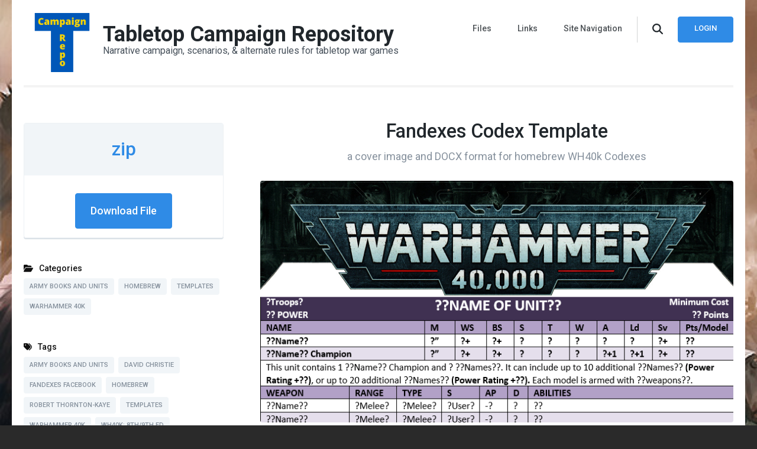

--- FILE ---
content_type: text/html; charset=UTF-8
request_url: https://tcrepo.com/downloads/fandexes-codex-template/
body_size: 13524
content:
    <!DOCTYPE html>
    <html lang="en-US">
    <head itemscope itemtype="https://schema.org/WebSite">
	    <meta charset="UTF-8">
    <meta name="viewport" content="width=device-width, initial-scale=1">
    <link rel="profile" href="http://gmpg.org/xfn/11">
    <meta name='robots' content='index, follow, max-image-preview:large, max-snippet:-1, max-video-preview:-1' />

	<!-- This site is optimized with the Yoast SEO plugin v26.8 - https://yoast.com/product/yoast-seo-wordpress/ -->
	<title>Fandexes Codex Template | Tabletop Campaign Repository</title>
	<link rel="canonical" href="https://tcrepo.com/downloads/fandexes-codex-template/" />
	<meta property="og:locale" content="en_US" />
	<meta property="og:type" content="article" />
	<meta property="og:title" content="Fandexes Codex Template | Tabletop Campaign Repository" />
	<meta property="og:description" content="The Fandexes Facebook group has developed a cover image template and Word DOCX template for developing your own Warhammer 40k Codex!  If this sounds like fun to you make sure you join their community on Facebook! Read more about the cover template here! Read more about the DOCX codex template here! These files were developed &hellip;" />
	<meta property="og:url" content="https://tcrepo.com/downloads/fandexes-codex-template/" />
	<meta property="og:site_name" content="Tabletop Campaign Repository" />
	<meta property="article:modified_time" content="2021-10-10T22:40:59+00:00" />
	<meta property="og:image" content="https://tcrepo.com/wp-content/uploads/edd/2021/03/fandeximg.png" />
	<meta property="og:image:width" content="810" />
	<meta property="og:image:height" content="414" />
	<meta property="og:image:type" content="image/png" />
	<meta name="twitter:card" content="summary_large_image" />
	<meta name="twitter:label1" content="Est. reading time" />
	<meta name="twitter:data1" content="1 minute" />
	<script type="application/ld+json" class="yoast-schema-graph">{"@context":"https://schema.org","@graph":[{"@type":"WebPage","@id":"https://tcrepo.com/downloads/fandexes-codex-template/","url":"https://tcrepo.com/downloads/fandexes-codex-template/","name":"Fandexes Codex Template | Tabletop Campaign Repository","isPartOf":{"@id":"https://tcrepo.com/#website"},"primaryImageOfPage":{"@id":"https://tcrepo.com/downloads/fandexes-codex-template/#primaryimage"},"image":{"@id":"https://tcrepo.com/downloads/fandexes-codex-template/#primaryimage"},"thumbnailUrl":"https://tcrepo.com/wp-content/uploads/edd/2021/03/fandeximg.png","datePublished":"2021-03-11T13:52:03+00:00","dateModified":"2021-10-10T22:40:59+00:00","breadcrumb":{"@id":"https://tcrepo.com/downloads/fandexes-codex-template/#breadcrumb"},"inLanguage":"en-US","potentialAction":[{"@type":"ReadAction","target":["https://tcrepo.com/downloads/fandexes-codex-template/"]}]},{"@type":"ImageObject","inLanguage":"en-US","@id":"https://tcrepo.com/downloads/fandexes-codex-template/#primaryimage","url":"https://tcrepo.com/wp-content/uploads/edd/2021/03/fandeximg.png","contentUrl":"https://tcrepo.com/wp-content/uploads/edd/2021/03/fandeximg.png","width":810,"height":414},{"@type":"BreadcrumbList","@id":"https://tcrepo.com/downloads/fandexes-codex-template/#breadcrumb","itemListElement":[{"@type":"ListItem","position":1,"name":"Home","item":"https://tcrepo.com/"},{"@type":"ListItem","position":2,"name":"Downloads","item":"https://tcrepo.com/downloads/"},{"@type":"ListItem","position":3,"name":"Fandexes Codex Template"}]},{"@type":"WebSite","@id":"https://tcrepo.com/#website","url":"https://tcrepo.com/","name":"Tabletop Campaign Repository","description":"Narrative campaign, scenarios, &amp; alternate rules for tabletop war games","publisher":{"@id":"https://tcrepo.com/#organization"},"potentialAction":[{"@type":"SearchAction","target":{"@type":"EntryPoint","urlTemplate":"https://tcrepo.com/?s={search_term_string}"},"query-input":{"@type":"PropertyValueSpecification","valueRequired":true,"valueName":"search_term_string"}}],"inLanguage":"en-US"},{"@type":"Organization","@id":"https://tcrepo.com/#organization","name":"Tabletop Campaign Repository","url":"https://tcrepo.com/","logo":{"@type":"ImageObject","inLanguage":"en-US","@id":"https://tcrepo.com/#/schema/logo/image/","url":"https://tcrepo.com/wp-content/uploads/2020/06/tcrepo_logo_title_orange_x_500.png","contentUrl":"https://tcrepo.com/wp-content/uploads/2020/06/tcrepo_logo_title_orange_x_500.png","width":500,"height":248,"caption":"Tabletop Campaign Repository"},"image":{"@id":"https://tcrepo.com/#/schema/logo/image/"}}]}</script>
	<!-- / Yoast SEO plugin. -->


<link rel='dns-prefetch' href='//fonts.googleapis.com' />
<link rel="alternate" type="application/rss+xml" title="Tabletop Campaign Repository &raquo; Feed" href="https://tcrepo.com/feed/" />
<link rel="alternate" type="application/rss+xml" title="Tabletop Campaign Repository &raquo; Comments Feed" href="https://tcrepo.com/comments/feed/" />
<link rel="alternate" type="application/rss+xml" title="Tabletop Campaign Repository &raquo; Fandexes Codex Template Comments Feed" href="https://tcrepo.com/downloads/fandexes-codex-template/feed/" />
<link rel="alternate" title="oEmbed (JSON)" type="application/json+oembed" href="https://tcrepo.com/wp-json/oembed/1.0/embed?url=https%3A%2F%2Ftcrepo.com%2Fdownloads%2Ffandexes-codex-template%2F" />
<link rel="alternate" title="oEmbed (XML)" type="text/xml+oembed" href="https://tcrepo.com/wp-json/oembed/1.0/embed?url=https%3A%2F%2Ftcrepo.com%2Fdownloads%2Ffandexes-codex-template%2F&#038;format=xml" />
<style id='wp-img-auto-sizes-contain-inline-css' type='text/css'>
img:is([sizes=auto i],[sizes^="auto," i]){contain-intrinsic-size:3000px 1500px}
/*# sourceURL=wp-img-auto-sizes-contain-inline-css */
</style>
<style id='wp-emoji-styles-inline-css' type='text/css'>

	img.wp-smiley, img.emoji {
		display: inline !important;
		border: none !important;
		box-shadow: none !important;
		height: 1em !important;
		width: 1em !important;
		margin: 0 0.07em !important;
		vertical-align: -0.1em !important;
		background: none !important;
		padding: 0 !important;
	}
/*# sourceURL=wp-emoji-styles-inline-css */
</style>
<style id='wp-block-library-inline-css' type='text/css'>
:root{--wp-block-synced-color:#7a00df;--wp-block-synced-color--rgb:122,0,223;--wp-bound-block-color:var(--wp-block-synced-color);--wp-editor-canvas-background:#ddd;--wp-admin-theme-color:#007cba;--wp-admin-theme-color--rgb:0,124,186;--wp-admin-theme-color-darker-10:#006ba1;--wp-admin-theme-color-darker-10--rgb:0,107,160.5;--wp-admin-theme-color-darker-20:#005a87;--wp-admin-theme-color-darker-20--rgb:0,90,135;--wp-admin-border-width-focus:2px}@media (min-resolution:192dpi){:root{--wp-admin-border-width-focus:1.5px}}.wp-element-button{cursor:pointer}:root .has-very-light-gray-background-color{background-color:#eee}:root .has-very-dark-gray-background-color{background-color:#313131}:root .has-very-light-gray-color{color:#eee}:root .has-very-dark-gray-color{color:#313131}:root .has-vivid-green-cyan-to-vivid-cyan-blue-gradient-background{background:linear-gradient(135deg,#00d084,#0693e3)}:root .has-purple-crush-gradient-background{background:linear-gradient(135deg,#34e2e4,#4721fb 50%,#ab1dfe)}:root .has-hazy-dawn-gradient-background{background:linear-gradient(135deg,#faaca8,#dad0ec)}:root .has-subdued-olive-gradient-background{background:linear-gradient(135deg,#fafae1,#67a671)}:root .has-atomic-cream-gradient-background{background:linear-gradient(135deg,#fdd79a,#004a59)}:root .has-nightshade-gradient-background{background:linear-gradient(135deg,#330968,#31cdcf)}:root .has-midnight-gradient-background{background:linear-gradient(135deg,#020381,#2874fc)}:root{--wp--preset--font-size--normal:16px;--wp--preset--font-size--huge:42px}.has-regular-font-size{font-size:1em}.has-larger-font-size{font-size:2.625em}.has-normal-font-size{font-size:var(--wp--preset--font-size--normal)}.has-huge-font-size{font-size:var(--wp--preset--font-size--huge)}.has-text-align-center{text-align:center}.has-text-align-left{text-align:left}.has-text-align-right{text-align:right}.has-fit-text{white-space:nowrap!important}#end-resizable-editor-section{display:none}.aligncenter{clear:both}.items-justified-left{justify-content:flex-start}.items-justified-center{justify-content:center}.items-justified-right{justify-content:flex-end}.items-justified-space-between{justify-content:space-between}.screen-reader-text{border:0;clip-path:inset(50%);height:1px;margin:-1px;overflow:hidden;padding:0;position:absolute;width:1px;word-wrap:normal!important}.screen-reader-text:focus{background-color:#ddd;clip-path:none;color:#444;display:block;font-size:1em;height:auto;left:5px;line-height:normal;padding:15px 23px 14px;text-decoration:none;top:5px;width:auto;z-index:100000}html :where(.has-border-color){border-style:solid}html :where([style*=border-top-color]){border-top-style:solid}html :where([style*=border-right-color]){border-right-style:solid}html :where([style*=border-bottom-color]){border-bottom-style:solid}html :where([style*=border-left-color]){border-left-style:solid}html :where([style*=border-width]){border-style:solid}html :where([style*=border-top-width]){border-top-style:solid}html :where([style*=border-right-width]){border-right-style:solid}html :where([style*=border-bottom-width]){border-bottom-style:solid}html :where([style*=border-left-width]){border-left-style:solid}html :where(img[class*=wp-image-]){height:auto;max-width:100%}:where(figure){margin:0 0 1em}html :where(.is-position-sticky){--wp-admin--admin-bar--position-offset:var(--wp-admin--admin-bar--height,0px)}@media screen and (max-width:600px){html :where(.is-position-sticky){--wp-admin--admin-bar--position-offset:0px}}

/*# sourceURL=wp-block-library-inline-css */
</style><style id='global-styles-inline-css' type='text/css'>
:root{--wp--preset--aspect-ratio--square: 1;--wp--preset--aspect-ratio--4-3: 4/3;--wp--preset--aspect-ratio--3-4: 3/4;--wp--preset--aspect-ratio--3-2: 3/2;--wp--preset--aspect-ratio--2-3: 2/3;--wp--preset--aspect-ratio--16-9: 16/9;--wp--preset--aspect-ratio--9-16: 9/16;--wp--preset--color--black: #000000;--wp--preset--color--cyan-bluish-gray: #abb8c3;--wp--preset--color--white: #ffffff;--wp--preset--color--pale-pink: #f78da7;--wp--preset--color--vivid-red: #cf2e2e;--wp--preset--color--luminous-vivid-orange: #ff6900;--wp--preset--color--luminous-vivid-amber: #fcb900;--wp--preset--color--light-green-cyan: #7bdcb5;--wp--preset--color--vivid-green-cyan: #00d084;--wp--preset--color--pale-cyan-blue: #8ed1fc;--wp--preset--color--vivid-cyan-blue: #0693e3;--wp--preset--color--vivid-purple: #9b51e0;--wp--preset--gradient--vivid-cyan-blue-to-vivid-purple: linear-gradient(135deg,rgb(6,147,227) 0%,rgb(155,81,224) 100%);--wp--preset--gradient--light-green-cyan-to-vivid-green-cyan: linear-gradient(135deg,rgb(122,220,180) 0%,rgb(0,208,130) 100%);--wp--preset--gradient--luminous-vivid-amber-to-luminous-vivid-orange: linear-gradient(135deg,rgb(252,185,0) 0%,rgb(255,105,0) 100%);--wp--preset--gradient--luminous-vivid-orange-to-vivid-red: linear-gradient(135deg,rgb(255,105,0) 0%,rgb(207,46,46) 100%);--wp--preset--gradient--very-light-gray-to-cyan-bluish-gray: linear-gradient(135deg,rgb(238,238,238) 0%,rgb(169,184,195) 100%);--wp--preset--gradient--cool-to-warm-spectrum: linear-gradient(135deg,rgb(74,234,220) 0%,rgb(151,120,209) 20%,rgb(207,42,186) 40%,rgb(238,44,130) 60%,rgb(251,105,98) 80%,rgb(254,248,76) 100%);--wp--preset--gradient--blush-light-purple: linear-gradient(135deg,rgb(255,206,236) 0%,rgb(152,150,240) 100%);--wp--preset--gradient--blush-bordeaux: linear-gradient(135deg,rgb(254,205,165) 0%,rgb(254,45,45) 50%,rgb(107,0,62) 100%);--wp--preset--gradient--luminous-dusk: linear-gradient(135deg,rgb(255,203,112) 0%,rgb(199,81,192) 50%,rgb(65,88,208) 100%);--wp--preset--gradient--pale-ocean: linear-gradient(135deg,rgb(255,245,203) 0%,rgb(182,227,212) 50%,rgb(51,167,181) 100%);--wp--preset--gradient--electric-grass: linear-gradient(135deg,rgb(202,248,128) 0%,rgb(113,206,126) 100%);--wp--preset--gradient--midnight: linear-gradient(135deg,rgb(2,3,129) 0%,rgb(40,116,252) 100%);--wp--preset--font-size--small: 13px;--wp--preset--font-size--medium: 20px;--wp--preset--font-size--large: 36px;--wp--preset--font-size--x-large: 42px;--wp--preset--spacing--20: 0.44rem;--wp--preset--spacing--30: 0.67rem;--wp--preset--spacing--40: 1rem;--wp--preset--spacing--50: 1.5rem;--wp--preset--spacing--60: 2.25rem;--wp--preset--spacing--70: 3.38rem;--wp--preset--spacing--80: 5.06rem;--wp--preset--shadow--natural: 6px 6px 9px rgba(0, 0, 0, 0.2);--wp--preset--shadow--deep: 12px 12px 50px rgba(0, 0, 0, 0.4);--wp--preset--shadow--sharp: 6px 6px 0px rgba(0, 0, 0, 0.2);--wp--preset--shadow--outlined: 6px 6px 0px -3px rgb(255, 255, 255), 6px 6px rgb(0, 0, 0);--wp--preset--shadow--crisp: 6px 6px 0px rgb(0, 0, 0);}:where(.is-layout-flex){gap: 0.5em;}:where(.is-layout-grid){gap: 0.5em;}body .is-layout-flex{display: flex;}.is-layout-flex{flex-wrap: wrap;align-items: center;}.is-layout-flex > :is(*, div){margin: 0;}body .is-layout-grid{display: grid;}.is-layout-grid > :is(*, div){margin: 0;}:where(.wp-block-columns.is-layout-flex){gap: 2em;}:where(.wp-block-columns.is-layout-grid){gap: 2em;}:where(.wp-block-post-template.is-layout-flex){gap: 1.25em;}:where(.wp-block-post-template.is-layout-grid){gap: 1.25em;}.has-black-color{color: var(--wp--preset--color--black) !important;}.has-cyan-bluish-gray-color{color: var(--wp--preset--color--cyan-bluish-gray) !important;}.has-white-color{color: var(--wp--preset--color--white) !important;}.has-pale-pink-color{color: var(--wp--preset--color--pale-pink) !important;}.has-vivid-red-color{color: var(--wp--preset--color--vivid-red) !important;}.has-luminous-vivid-orange-color{color: var(--wp--preset--color--luminous-vivid-orange) !important;}.has-luminous-vivid-amber-color{color: var(--wp--preset--color--luminous-vivid-amber) !important;}.has-light-green-cyan-color{color: var(--wp--preset--color--light-green-cyan) !important;}.has-vivid-green-cyan-color{color: var(--wp--preset--color--vivid-green-cyan) !important;}.has-pale-cyan-blue-color{color: var(--wp--preset--color--pale-cyan-blue) !important;}.has-vivid-cyan-blue-color{color: var(--wp--preset--color--vivid-cyan-blue) !important;}.has-vivid-purple-color{color: var(--wp--preset--color--vivid-purple) !important;}.has-black-background-color{background-color: var(--wp--preset--color--black) !important;}.has-cyan-bluish-gray-background-color{background-color: var(--wp--preset--color--cyan-bluish-gray) !important;}.has-white-background-color{background-color: var(--wp--preset--color--white) !important;}.has-pale-pink-background-color{background-color: var(--wp--preset--color--pale-pink) !important;}.has-vivid-red-background-color{background-color: var(--wp--preset--color--vivid-red) !important;}.has-luminous-vivid-orange-background-color{background-color: var(--wp--preset--color--luminous-vivid-orange) !important;}.has-luminous-vivid-amber-background-color{background-color: var(--wp--preset--color--luminous-vivid-amber) !important;}.has-light-green-cyan-background-color{background-color: var(--wp--preset--color--light-green-cyan) !important;}.has-vivid-green-cyan-background-color{background-color: var(--wp--preset--color--vivid-green-cyan) !important;}.has-pale-cyan-blue-background-color{background-color: var(--wp--preset--color--pale-cyan-blue) !important;}.has-vivid-cyan-blue-background-color{background-color: var(--wp--preset--color--vivid-cyan-blue) !important;}.has-vivid-purple-background-color{background-color: var(--wp--preset--color--vivid-purple) !important;}.has-black-border-color{border-color: var(--wp--preset--color--black) !important;}.has-cyan-bluish-gray-border-color{border-color: var(--wp--preset--color--cyan-bluish-gray) !important;}.has-white-border-color{border-color: var(--wp--preset--color--white) !important;}.has-pale-pink-border-color{border-color: var(--wp--preset--color--pale-pink) !important;}.has-vivid-red-border-color{border-color: var(--wp--preset--color--vivid-red) !important;}.has-luminous-vivid-orange-border-color{border-color: var(--wp--preset--color--luminous-vivid-orange) !important;}.has-luminous-vivid-amber-border-color{border-color: var(--wp--preset--color--luminous-vivid-amber) !important;}.has-light-green-cyan-border-color{border-color: var(--wp--preset--color--light-green-cyan) !important;}.has-vivid-green-cyan-border-color{border-color: var(--wp--preset--color--vivid-green-cyan) !important;}.has-pale-cyan-blue-border-color{border-color: var(--wp--preset--color--pale-cyan-blue) !important;}.has-vivid-cyan-blue-border-color{border-color: var(--wp--preset--color--vivid-cyan-blue) !important;}.has-vivid-purple-border-color{border-color: var(--wp--preset--color--vivid-purple) !important;}.has-vivid-cyan-blue-to-vivid-purple-gradient-background{background: var(--wp--preset--gradient--vivid-cyan-blue-to-vivid-purple) !important;}.has-light-green-cyan-to-vivid-green-cyan-gradient-background{background: var(--wp--preset--gradient--light-green-cyan-to-vivid-green-cyan) !important;}.has-luminous-vivid-amber-to-luminous-vivid-orange-gradient-background{background: var(--wp--preset--gradient--luminous-vivid-amber-to-luminous-vivid-orange) !important;}.has-luminous-vivid-orange-to-vivid-red-gradient-background{background: var(--wp--preset--gradient--luminous-vivid-orange-to-vivid-red) !important;}.has-very-light-gray-to-cyan-bluish-gray-gradient-background{background: var(--wp--preset--gradient--very-light-gray-to-cyan-bluish-gray) !important;}.has-cool-to-warm-spectrum-gradient-background{background: var(--wp--preset--gradient--cool-to-warm-spectrum) !important;}.has-blush-light-purple-gradient-background{background: var(--wp--preset--gradient--blush-light-purple) !important;}.has-blush-bordeaux-gradient-background{background: var(--wp--preset--gradient--blush-bordeaux) !important;}.has-luminous-dusk-gradient-background{background: var(--wp--preset--gradient--luminous-dusk) !important;}.has-pale-ocean-gradient-background{background: var(--wp--preset--gradient--pale-ocean) !important;}.has-electric-grass-gradient-background{background: var(--wp--preset--gradient--electric-grass) !important;}.has-midnight-gradient-background{background: var(--wp--preset--gradient--midnight) !important;}.has-small-font-size{font-size: var(--wp--preset--font-size--small) !important;}.has-medium-font-size{font-size: var(--wp--preset--font-size--medium) !important;}.has-large-font-size{font-size: var(--wp--preset--font-size--large) !important;}.has-x-large-font-size{font-size: var(--wp--preset--font-size--x-large) !important;}
/*# sourceURL=global-styles-inline-css */
</style>

<style id='classic-theme-styles-inline-css' type='text/css'>
/*! This file is auto-generated */
.wp-block-button__link{color:#fff;background-color:#32373c;border-radius:9999px;box-shadow:none;text-decoration:none;padding:calc(.667em + 2px) calc(1.333em + 2px);font-size:1.125em}.wp-block-file__button{background:#32373c;color:#fff;text-decoration:none}
/*# sourceURL=/wp-includes/css/classic-themes.min.css */
</style>
<link rel='stylesheet' id='edd-styles-css' href='https://tcrepo.com/wp-content/plugins/easy-digital-downloads/templates/edd.min.css?ver=2.9.26' type='text/css' media='all' />
<link rel='stylesheet' id='raratheme-companion-css' href='https://tcrepo.com/wp-content/plugins/raratheme-companion/public/css/raratheme-companion-public.min.css?ver=1.4.4' type='text/css' media='all' />
<link rel='stylesheet' id='edd-reviews-general-css' href='https://tcrepo.com/wp-content/plugins/reviews-for-easy-digital-downloads/build/index.css?ver=0.1.0' type='text/css' media='all' />
<link rel='stylesheet' id='digital-download-google-fonts-css' href='https://fonts.googleapis.com/css?family=Roboto%3A100%2C100i%2C300%2C300i%2C400%2C400i%2C500%2C500i%2C700%2C700i%2C900%2C900i' type='text/css' media='all' />
<link rel='stylesheet' id='digital-download-css' href='https://tcrepo.com/wp-content/themes/digital-download/style.css?ver=1.0.6' type='text/css' media='all' />
<script type="text/javascript" src="https://tcrepo.com/wp-includes/js/jquery/jquery.min.js?ver=3.7.1" id="jquery-core-js"></script>
<script type="text/javascript" src="https://tcrepo.com/wp-includes/js/jquery/jquery-migrate.min.js?ver=3.4.1" id="jquery-migrate-js"></script>
<link rel="https://api.w.org/" href="https://tcrepo.com/wp-json/" /><link rel="EditURI" type="application/rsd+xml" title="RSD" href="https://tcrepo.com/xmlrpc.php?rsd" />
<meta name="generator" content="WordPress 6.9" />
<link rel='shortlink' href='https://tcrepo.com/?p=2877' />
<meta name="generator" content="Easy Digital Downloads v2.9.26" />
<style type="text/css" id="custom-background-css">
body.custom-background { background-color: #2a2a2a; background-image: url("https://tcrepo.com/wp-content/uploads/2020/06/not-so-tall-now-are-ye.jpg"); background-position: center center; background-size: cover; background-repeat: no-repeat; background-attachment: fixed; }
</style>
	<script>(()=>{var o=[],i={};["on","off","toggle","show"].forEach((l=>{i[l]=function(){o.push([l,arguments])}})),window.Boxzilla=i,window.boxzilla_queue=o})();</script><link rel="icon" href="https://tcrepo.com/wp-content/uploads/2022/02/tcrepo_logo_x_500_UA-60x60.png" sizes="32x32" />
<link rel="icon" href="https://tcrepo.com/wp-content/uploads/2022/02/tcrepo_logo_x_500_UA-300x300.png" sizes="192x192" />
<link rel="apple-touch-icon" href="https://tcrepo.com/wp-content/uploads/2022/02/tcrepo_logo_x_500_UA-300x300.png" />
<meta name="msapplication-TileImage" content="https://tcrepo.com/wp-content/uploads/2022/02/tcrepo_logo_x_500_UA-300x300.png" />

<!-- BEGIN Tracking code for Matomo -->
<script type="text/javascript">var _paq = window._paq || []; _paq.push(["setUserId", "_unknown"]); _paq.push(["trackPageView"]); _paq.push(["enableLinkTracking"]); (function() { var u="https://steamforge.net/matomo/"; _paq.push(["setTrackerUrl", u+"piwik.php"]); _paq.push(["setSiteId", "5"]); var d=document, g=d.createElement("script"), s=d.getElementsByTagName("script")[0]; g.type="text/javascript"; g.defer=true; g.async=true; g.src=u+"piwik.js"; s.parentNode.insertBefore(g,s); })();</script>
<!-- END Tracking code for Matomo -->

</head>

<body class="wp-singular download-template-default single single-download postid-2877 custom-background wp-custom-logo wp-theme-digital-download custom-background-image custom-background-color leftsidebar" itemscope itemtype="https://schema.org/WebPage">

    <div id="page" class="site">
        <a class="skip-link screen-reader-text" href="#acc-content">Skip to content (Press Enter)</a>
    	<div class="header-holder">
		<div class="overlay"></div>
		<div class="container">
			<header id="masthead" class="site-header" itemscope itemtype="https://schema.org/WPHeader">
				    <div class="site-branding" itemscope itemtype="https://schema.org/Organization">
		<a href="https://tcrepo.com/" class="custom-logo-link" rel="home"><img width="500" height="500" src="https://tcrepo.com/wp-content/uploads/2022/02/tcrepo_logo_x_500_UA.png" class="custom-logo" alt="Tabletop Campaign Repository" decoding="async" fetchpriority="high" srcset="https://tcrepo.com/wp-content/uploads/2022/02/tcrepo_logo_x_500_UA.png 500w, https://tcrepo.com/wp-content/uploads/2022/02/tcrepo_logo_x_500_UA-300x300.png 300w, https://tcrepo.com/wp-content/uploads/2022/02/tcrepo_logo_x_500_UA-150x150.png 150w, https://tcrepo.com/wp-content/uploads/2022/02/tcrepo_logo_x_500_UA-60x60.png 60w" sizes="(max-width: 500px) 100vw, 500px" /></a>        <div class="text-logo">
                            <p class="site-title" itemprop="name"><a href="https://tcrepo.com/" rel="home" itemprop="url">Tabletop Campaign Repository</a></p>
                            <p class="site-description">Narrative campaign, scenarios, &amp; alternate rules for tabletop war games</p>
                    </div><!-- .text-logo -->
	</div><!-- .site-branding -->
    				<div class="right">
					<div id="toggle-button"><span></span></div>
                    <nav id="site-navigation" class="main-navigation" itemscope itemtype="https://schema.org/SiteNavigationElement">
                        <div class="menu-header-container"><ul id="primary-menu" class="menu"><li id="menu-item-384" class="menu-item menu-item-type-post_type menu-item-object-page menu-item-has-children menu-item-384"><a href="https://tcrepo.com/product-grid/" title="												">Files</a>
<ul class="sub-menu">
	<li id="menu-item-667" class="menu-item menu-item-type-taxonomy menu-item-object-download_category current-download-ancestor menu-item-has-children menu-item-667"><a href="https://tcrepo.com/downloads/category/game-systems/">Game Systems</a>
	<ul class="sub-menu">
		<li id="menu-item-1519" class="menu-item menu-item-type-taxonomy menu-item-object-download_category menu-item-1519"><a href="https://tcrepo.com/downloads/category/game-systems/adeptus-titanicus/">Adeptus Titanicus</a></li>
		<li id="menu-item-2105" class="menu-item menu-item-type-taxonomy menu-item-object-download_category menu-item-2105"><a href="https://tcrepo.com/downloads/category/game-systems/aeronautica-imperialis/">Aeronautica Imperialis</a></li>
		<li id="menu-item-444" class="menu-item menu-item-type-taxonomy menu-item-object-download_category menu-item-444"><a href="https://tcrepo.com/downloads/category/game-systems/age-of-sigmar/">Age of Sigmar</a></li>
		<li id="menu-item-7500" class="menu-item menu-item-type-taxonomy menu-item-object-download_category menu-item-7500"><a href="https://tcrepo.com/downloads/category/game-systems/battletech/">BattleTech</a></li>
		<li id="menu-item-4913" class="menu-item menu-item-type-taxonomy menu-item-object-download_category menu-item-4913"><a href="https://tcrepo.com/downloads/category/game-systems/bladeborn/">Bladeborn</a></li>
		<li id="menu-item-2074" class="menu-item menu-item-type-taxonomy menu-item-object-download_category menu-item-2074"><a href="https://tcrepo.com/downloads/category/game-systems/conquest/">Conquest</a></li>
		<li id="menu-item-8382" class="menu-item menu-item-type-taxonomy menu-item-object-download_category menu-item-8382"><a href="https://tcrepo.com/downloads/category/game-systems/dystopian-wars/">Dystopian Wars</a></li>
		<li id="menu-item-7098" class="menu-item menu-item-type-taxonomy menu-item-object-download_category menu-item-7098"><a href="https://tcrepo.com/downloads/category/game-systems/enderain/">Enderain</a></li>
		<li id="menu-item-6367" class="menu-item menu-item-type-taxonomy menu-item-object-download_category menu-item-6367"><a href="https://tcrepo.com/downloads/category/game-systems/first-blood/">First Blood</a></li>
		<li id="menu-item-4206" class="menu-item menu-item-type-taxonomy menu-item-object-download_category menu-item-4206"><a href="https://tcrepo.com/downloads/category/game-systems/gaslands/">Gaslands</a></li>
		<li id="menu-item-2339" class="menu-item menu-item-type-taxonomy menu-item-object-download_category menu-item-2339"><a href="https://tcrepo.com/downloads/category/game-systems/gorkamorka/">Gorkamorka</a></li>
		<li id="menu-item-663" class="menu-item menu-item-type-taxonomy menu-item-object-download_category menu-item-663"><a href="https://tcrepo.com/downloads/category/game-systems/kill-team/">Kill Team</a></li>
		<li id="menu-item-2225" class="menu-item menu-item-type-taxonomy menu-item-object-download_category menu-item-2225"><a href="https://tcrepo.com/downloads/category/game-systems/kings-of-war/">Kings of War</a></li>
		<li id="menu-item-4706" class="menu-item menu-item-type-taxonomy menu-item-object-download_category menu-item-4706"><a href="https://tcrepo.com/downloads/category/game-systems/man-o-war/">Man O&#8217; War</a></li>
		<li id="menu-item-4707" class="menu-item menu-item-type-taxonomy menu-item-object-download_category menu-item-4707"><a href="https://tcrepo.com/downloads/category/game-systems/middle-earth-strategy-battle-game/">Middle-Earth Strategy Battle Game</a></li>
		<li id="menu-item-2625" class="menu-item menu-item-type-taxonomy menu-item-object-download_category menu-item-2625"><a href="https://tcrepo.com/downloads/category/game-systems/mordheim/">Mordheim</a></li>
		<li id="menu-item-3011" class="menu-item menu-item-type-taxonomy menu-item-object-download_category menu-item-3011"><a href="https://tcrepo.com/downloads/category/game-systems/necromunda/">Necromunda</a></li>
		<li id="menu-item-4923" class="menu-item menu-item-type-taxonomy menu-item-object-download_category menu-item-4923"><a href="https://tcrepo.com/downloads/category/game-systems/reign-in-hell/">Reign in Hell</a></li>
		<li id="menu-item-6093" class="menu-item menu-item-type-taxonomy menu-item-object-download_category menu-item-6093"><a href="https://tcrepo.com/downloads/category/game-systems/space-marine-heroes-battle-game/">Space Marine Heroes Battle Game</a></li>
		<li id="menu-item-7173" class="menu-item menu-item-type-taxonomy menu-item-object-download_category menu-item-7173"><a href="https://tcrepo.com/downloads/category/game-systems/star-wars-legion/">Star Wars: Legion</a></li>
		<li id="menu-item-2770" class="menu-item menu-item-type-taxonomy menu-item-object-download_category menu-item-2770"><a href="https://tcrepo.com/downloads/category/game-systems/star-wars-x-wing/">Star Wars: X-Wing</a></li>
		<li id="menu-item-1797" class="menu-item menu-item-type-taxonomy menu-item-object-download_category menu-item-1797"><a href="https://tcrepo.com/downloads/category/game-systems/the-9th-age/">The 9th Age</a></li>
		<li id="menu-item-749" class="menu-item menu-item-type-taxonomy menu-item-object-download_category menu-item-749"><a href="https://tcrepo.com/downloads/category/game-systems/the-horus-heresy/">The Horus Heresy</a></li>
		<li id="menu-item-2122" class="menu-item menu-item-type-taxonomy menu-item-object-download_category menu-item-2122"><a href="https://tcrepo.com/downloads/category/game-systems/warcry/">Warcry</a></li>
		<li id="menu-item-656" class="menu-item menu-item-type-taxonomy menu-item-object-download_category current-download-ancestor current-menu-parent current-download-parent menu-item-656"><a href="https://tcrepo.com/downloads/category/game-systems/warhammer-40k/">Warhammer 40k</a></li>
		<li id="menu-item-657" class="menu-item menu-item-type-taxonomy menu-item-object-download_category menu-item-657"><a href="https://tcrepo.com/downloads/category/game-systems/warhammer-fantasy-battle/">Warhammer Fantasy Battle</a></li>
		<li id="menu-item-3887" class="menu-item menu-item-type-taxonomy menu-item-object-download_category menu-item-3887"><a href="https://tcrepo.com/downloads/category/game-systems/warmachine-hordes/">Warmachine/Hordes</a></li>
		<li id="menu-item-8642" class="menu-item menu-item-type-taxonomy menu-item-object-download_category menu-item-8642"><a href="https://tcrepo.com/downloads/category/game-systems/warmaster/">Warmaster</a></li>
		<li id="menu-item-3713" class="menu-item menu-item-type-taxonomy menu-item-object-download_category menu-item-3713"><a href="https://tcrepo.com/downloads/category/game-systems/warpath/">Warpath</a></li>
		<li id="menu-item-2529" class="menu-item menu-item-type-taxonomy menu-item-object-download_category menu-item-2529"><a href="https://tcrepo.com/downloads/category/game-systems/wh40k-apocalypse/">WH40k: Apocalypse</a></li>
	</ul>
</li>
	<li id="menu-item-669" class="menu-item menu-item-type-taxonomy menu-item-object-download_category menu-item-has-children menu-item-669"><a href="https://tcrepo.com/downloads/category/game-modes/">Game Modes</a>
	<ul class="sub-menu">
		<li id="menu-item-678" class="menu-item menu-item-type-taxonomy menu-item-object-download_category menu-item-678"><a href="https://tcrepo.com/downloads/category/game-modes/campaign/">Campaign</a></li>
		<li id="menu-item-3255" class="menu-item menu-item-type-taxonomy menu-item-object-download_category menu-item-3255"><a href="https://tcrepo.com/downloads/category/game-modes/event/">Event</a></li>
		<li id="menu-item-682" class="menu-item menu-item-type-taxonomy menu-item-object-download_category menu-item-682"><a href="https://tcrepo.com/downloads/category/game-modes/gm/">GM</a></li>
		<li id="menu-item-679" class="menu-item menu-item-type-taxonomy menu-item-object-download_category menu-item-679"><a href="https://tcrepo.com/downloads/category/game-modes/multi-player/">Multi Player</a></li>
		<li id="menu-item-681" class="menu-item menu-item-type-taxonomy menu-item-object-download_category menu-item-681"><a href="https://tcrepo.com/downloads/category/game-modes/narrative/">Narrative</a></li>
		<li id="menu-item-680" class="menu-item menu-item-type-taxonomy menu-item-object-download_category menu-item-680"><a href="https://tcrepo.com/downloads/category/game-modes/scenario/">Scenario</a></li>
		<li id="menu-item-660" class="menu-item menu-item-type-taxonomy menu-item-object-download_category menu-item-660"><a href="https://tcrepo.com/downloads/category/game-modes/skirmish/">Skirmish</a></li>
		<li id="menu-item-661" class="menu-item menu-item-type-taxonomy menu-item-object-download_category menu-item-661"><a href="https://tcrepo.com/downloads/category/game-modes/solo/">Solo</a></li>
		<li id="menu-item-1006" class="menu-item menu-item-type-taxonomy menu-item-object-download_category menu-item-1006"><a href="https://tcrepo.com/downloads/category/game-modes/supplementary-rules/">Supplementary Rules</a></li>
		<li id="menu-item-1033" class="menu-item menu-item-type-taxonomy menu-item-object-download_category menu-item-1033"><a href="https://tcrepo.com/downloads/category/game-modes/team/">Team</a></li>
		<li id="menu-item-665" class="menu-item menu-item-type-taxonomy menu-item-object-download_category menu-item-665"><a href="https://tcrepo.com/downloads/category/game-modes/tournament/">Tournament</a></li>
		<li id="menu-item-677" class="menu-item menu-item-type-taxonomy menu-item-object-download_category menu-item-677"><a href="https://tcrepo.com/downloads/category/game-modes/two-player/">Two Player</a></li>
	</ul>
</li>
	<li id="menu-item-668" class="menu-item menu-item-type-taxonomy menu-item-object-download_category current-download-ancestor menu-item-has-children menu-item-668"><a href="https://tcrepo.com/downloads/category/sources/">Sources</a>
	<ul class="sub-menu">
		<li id="menu-item-671" class="menu-item menu-item-type-taxonomy menu-item-object-download_category menu-item-671"><a href="https://tcrepo.com/downloads/category/sources/game-store-club/">Game Store/Club</a></li>
		<li id="menu-item-658" class="menu-item menu-item-type-taxonomy menu-item-object-download_category current-download-ancestor current-menu-parent current-download-parent menu-item-658"><a href="https://tcrepo.com/downloads/category/sources/homebrew/">Homebrew</a></li>
		<li id="menu-item-659" class="menu-item menu-item-type-taxonomy menu-item-object-download_category menu-item-659"><a href="https://tcrepo.com/downloads/category/sources/official/">Official</a></li>
	</ul>
</li>
	<li id="menu-item-2590" class="menu-item menu-item-type-taxonomy menu-item-object-download_category current-download-ancestor current-menu-parent current-download-parent menu-item-2590"><a href="https://tcrepo.com/downloads/category/army-books-and-units/">Army Books and Units</a></li>
	<li id="menu-item-4906" class="menu-item menu-item-type-taxonomy menu-item-object-download_category menu-item-has-children menu-item-4906"><a href="https://tcrepo.com/downloads/category/core-rules-expansions/">Core Rules &amp; Expansions</a>
	<ul class="sub-menu">
		<li id="menu-item-4915" class="menu-item menu-item-type-taxonomy menu-item-object-download_category menu-item-4915"><a href="https://tcrepo.com/downloads/category/core-rules-expansions/core-rules/">Core Rules</a></li>
		<li id="menu-item-4917" class="menu-item menu-item-type-taxonomy menu-item-object-download_category menu-item-4917"><a href="https://tcrepo.com/downloads/category/core-rules-expansions/expansions/">Expansions</a></li>
		<li id="menu-item-4916" class="menu-item menu-item-type-taxonomy menu-item-object-download_category menu-item-4916"><a href="https://tcrepo.com/downloads/category/core-rules-expansions/alternate-core-rules/">Alternate Core Rules</a></li>
	</ul>
</li>
	<li id="menu-item-3714" class="menu-item menu-item-type-taxonomy menu-item-object-download_category menu-item-3714"><a href="https://tcrepo.com/downloads/category/ezines/">eZines</a></li>
	<li id="menu-item-3944" class="menu-item menu-item-type-taxonomy menu-item-object-download_category menu-item-3944"><a href="https://tcrepo.com/downloads/category/fiction/">Fiction</a></li>
	<li id="menu-item-972" class="menu-item menu-item-type-taxonomy menu-item-object-download_category current-download-ancestor menu-item-has-children menu-item-972"><a href="https://tcrepo.com/downloads/category/resources/">Resources</a>
	<ul class="sub-menu">
		<li id="menu-item-5899" class="menu-item menu-item-type-taxonomy menu-item-object-download_category menu-item-5899"><a href="https://tcrepo.com/downloads/category/resources/event-cards-and-counters/">Event Cards and Counters</a></li>
		<li id="menu-item-4921" class="menu-item menu-item-type-taxonomy menu-item-object-download_category current-download-ancestor current-menu-parent current-download-parent menu-item-4921"><a href="https://tcrepo.com/downloads/category/resources/templates/">Templates</a></li>
		<li id="menu-item-4920" class="menu-item menu-item-type-taxonomy menu-item-object-download_category menu-item-4920"><a href="https://tcrepo.com/downloads/category/resources/trackers/">Trackers</a></li>
		<li id="menu-item-4918" class="menu-item menu-item-type-taxonomy menu-item-object-download_category menu-item-4918"><a href="https://tcrepo.com/downloads/category/resources/quick-references/">Quick References</a></li>
	</ul>
</li>
</ul>
</li>
<li id="menu-item-515" class="menu-item menu-item-type-post_type menu-item-object-page menu-item-has-children menu-item-515"><a href="https://tcrepo.com/links/">Links</a>
<ul class="sub-menu">
	<li id="menu-item-1172" class="menu-item menu-item-type-post_type menu-item-object-page menu-item-1172"><a href="https://tcrepo.com/age-of-sigmar-links/">Age of Sigmar</a></li>
	<li id="menu-item-6374" class="menu-item menu-item-type-post_type menu-item-object-page menu-item-6374"><a href="https://tcrepo.com/conquest-links/">Conquest</a></li>
	<li id="menu-item-6375" class="menu-item menu-item-type-post_type menu-item-object-page menu-item-6375"><a href="https://tcrepo.com/first-blood-links/">First Blood</a></li>
	<li id="menu-item-2443" class="menu-item menu-item-type-post_type menu-item-object-page menu-item-2443"><a href="https://tcrepo.com/gorkamorka-links/">Gorkamorka</a></li>
	<li id="menu-item-4818" class="menu-item menu-item-type-post_type menu-item-object-page menu-item-4818"><a href="https://tcrepo.com/kill-team-links/">Kill Team</a></li>
	<li id="menu-item-2263" class="menu-item menu-item-type-post_type menu-item-object-page menu-item-2263"><a href="https://tcrepo.com/map-making-tools/">Map Making Tools</a></li>
	<li id="menu-item-2705" class="menu-item menu-item-type-post_type menu-item-object-page menu-item-2705"><a href="https://tcrepo.com/mordheim-links/">Mordheim</a></li>
	<li id="menu-item-1197" class="menu-item menu-item-type-post_type menu-item-object-page menu-item-1197"><a href="https://tcrepo.com/necromunda-links/">Necromunda</a></li>
	<li id="menu-item-2602" class="menu-item menu-item-type-post_type menu-item-object-page menu-item-2602"><a href="https://tcrepo.com/other-links/">Other Links</a></li>
	<li id="menu-item-2697" class="menu-item menu-item-type-post_type menu-item-object-page menu-item-2697"><a href="https://tcrepo.com/painting-and-modelling-tutorials/">Painting &#038; Modelling Tutorials</a></li>
	<li id="menu-item-1196" class="menu-item menu-item-type-post_type menu-item-object-page menu-item-1196"><a href="https://tcrepo.com/the-horus-heresy-links/">The Horus Heresy</a></li>
	<li id="menu-item-2912" class="menu-item menu-item-type-post_type menu-item-object-page menu-item-2912"><a href="https://tcrepo.com/warcry-links/">Warcry</a></li>
	<li id="menu-item-1171" class="menu-item menu-item-type-post_type menu-item-object-page menu-item-1171"><a href="https://tcrepo.com/warhammer-40k-links/">Warhammer 40k</a></li>
	<li id="menu-item-2548" class="menu-item menu-item-type-post_type menu-item-object-page menu-item-2548"><a href="https://tcrepo.com/warhammer-fantasy-battle-links/">Warhammer Fantasy Battle</a></li>
	<li id="menu-item-3994" class="menu-item menu-item-type-post_type menu-item-object-page menu-item-3994"><a href="https://tcrepo.com/warmachine-hordes-links/">Warmachine/Hordes</a></li>
	<li id="menu-item-2533" class="menu-item menu-item-type-post_type menu-item-object-page menu-item-2533"><a href="https://tcrepo.com/wh40k-apocalypse-links/">WH40k: Apocalypse</a></li>
</ul>
</li>
<li id="menu-item-3037" class="menu-item menu-item-type-post_type menu-item-object-page menu-item-has-children menu-item-3037"><a href="https://tcrepo.com/site-navigation/">Site Navigation</a>
<ul class="sub-menu">
	<li id="menu-item-3066" class="menu-item menu-item-type-post_type menu-item-object-page menu-item-3066"><a href="https://tcrepo.com/conversion-corner/">Conversion Corner</a></li>
	<li id="menu-item-9126" class="menu-item menu-item-type-post_type menu-item-object-page menu-item-9126"><a href="https://tcrepo.com/3d-model-index/">3D Model Index</a></li>
	<li id="menu-item-3045" class="menu-item menu-item-type-post_type menu-item-object-page menu-item-3045"><a href="https://tcrepo.com/submit-content/">Submit Content</a></li>
	<li id="menu-item-3046" class="menu-item menu-item-type-post_type menu-item-object-page menu-item-3046"><a href="https://tcrepo.com/about/">About</a></li>
</ul>
</li>
</ul></div>                    </nav><!-- #site-navigation -->
					<div class="tools">						
						    <button class="form-section">
		<span id="btn-search" class="fas fa-search"></span>
		<div class="form-holder">
			<form role="search" method="get" class="search-form" action="https://tcrepo.com/">
				<label>
					<span class="screen-reader-text">Search for:</span>
					<input type="search" class="search-field" placeholder="Search &hellip;" value="" name="s" />
				</label>
				<input type="submit" class="search-submit" value="Search" />
			</form>		</div>
	</button>
    <a href="https://tcrepo.com/login" class="btn-login btn-primary">Login</a>						
					</div>
				</div>
			</header>
		</div>
	</div>
    <div id="acc-content"><!-- for acccessibility purpose -->            <div id="content" class="site-content">
                    <div class="container">            
        
	<div id="primary" class="content-area">
		<main id="main" class="site-main">

		<span itemscope itemtype="http://schema.org/Product">
<article id="post-2877" class="post-2877 type-download status-publish has-post-thumbnail hentry download_category-army-books-and-units download_category-homebrew download_category-templates download_category-warhammer-40k download_tag-army-books-and-units download_tag-david-christie download_tag-fandexes-facebook download_tag-homebrew download_tag-robert-thornton-kaye download_tag-templates download_tag-warhammer-40k download_tag-wh40k-8th-9th-ed edd-download edd-download-cat-army-books-and-units edd-download-cat-homebrew edd-download-cat-templates edd-download-cat-warhammer-40k edd-download-tag-army-books-and-units edd-download-tag-david-christie edd-download-tag-fandexes-facebook edd-download-tag-homebrew edd-download-tag-robert-thornton-kaye edd-download-tag-templates edd-download-tag-warhammer-40k edd-download-tag-wh40k-8th-9th-ed">
	    <header class="entry-header">
		<h1 class="entry-title" align="center"><span itemprop="name">Fandexes Codex Template</span></h1><p class="entry-subtitle">a cover image and DOCX format for homebrew WH40k Codexes</p>	</header>         
    <div class="post-thumbnail" align="center"><img width="810" height="414" src="https://tcrepo.com/wp-content/uploads/edd/2021/03/fandeximg.png" class="attachment-digital-download-fullwidth size-digital-download-fullwidth wp-post-image" alt="" itemprop="image" decoding="async" srcset="https://tcrepo.com/wp-content/uploads/edd/2021/03/fandeximg.png 810w, https://tcrepo.com/wp-content/uploads/edd/2021/03/fandeximg-300x153.png 300w, https://tcrepo.com/wp-content/uploads/edd/2021/03/fandeximg-768x393.png 768w, https://tcrepo.com/wp-content/uploads/edd/2021/03/fandeximg-117x60.png 117w" sizes="(max-width: 810px) 100vw, 810px" /></div>    
    <div class="text-holder">
        <div class="entry-content">
		<p>The Fandexes Facebook group has developed a cover image template and Word DOCX template for developing your own Warhammer 40k Codex!  If this sounds like fun to you make sure you join their <a href="https://www.facebook.com/groups/fandexes">community</a> on Facebook!</p>
<p>Read more about the cover template <a href="https://www.facebook.com/groups/fandexes/permalink/939536386455048/">here</a>!</p>
<p>Read more about the DOCX codex template <a href="https://www.facebook.com/groups/fandexes/permalink/762696727472349/">here</a>!</p>
<p>These files were developed and shared at the <a href="https://www.facebook.com/groups/fandexes">Fandexes Facebook Group</a>!  If you’re interested in homebrew army books for Games Workshop games go join their community!</p>
<p>&nbsp;</p>
<p>by Robert Thornton-Kaye &amp; David Christie</p>
<p><a href="https://www.facebook.com/groups/fandexes"><img decoding="async" class="alignnone size-medium wp-image-2812" src="https://tcrepo.com/wp-content/uploads/edd/2021/03/Banner-fandexes-facebook-300x87.png" sizes="(max-width: 300px) 100vw, 300px" srcset="https://tcrepo.com/wp-content/uploads/edd/2021/03/Banner-fandexes-facebook-300x87.png 300w, https://tcrepo.com/wp-content/uploads/edd/2021/03/Banner-fandexes-facebook-1024x298.png 1024w, https://tcrepo.com/wp-content/uploads/edd/2021/03/Banner-fandexes-facebook-768x224.png 768w, https://tcrepo.com/wp-content/uploads/edd/2021/03/Banner-fandexes-facebook-206x60.png 206w, https://tcrepo.com/wp-content/uploads/edd/2021/03/Banner-fandexes-facebook.png 1102w" alt="" width="300" height="87" /></a></p>
	<form id="edd_purchase_2877-2" class="edd_download_purchase_form edd_purchase_2877" method="post">

			<span itemprop="offers" itemscope itemtype="http://schema.org/Offer">
		<meta itemprop="price" content="0.00" />
		<meta itemprop="priceCurrency" content="USD" />
	</span>
	
		<div class="edd_purchase_submit_wrapper" align="center"> <!--SMB from Add to Cart Button to Direct Download button-->
			<a href="https://tcrepo.com/wp-content/uploads/edd/2021/03/Fandexes-Codex-Template.zip"><span class="btn-primary">Download File</span></a>		</div><!--end .edd_purchase_submit_wrapper-->

		<input type="hidden" name="download_id" value="2877">
							<input type="hidden" name="edd_action" class="edd_action_input" value="add_to_cart">
		
		
		
	</form><!--end #edd_purchase_2877-2-->
	</div><!-- .entry-content -->
    	<footer class="entry-footer">
			</footer><!-- .entry-footer -->
	    </div><!-- .text-holder -->    
</article><!-- #post-2877 -->
</span>
		</main><!-- #main -->
        
                    
            <nav class="navigation post-navigation" role="navigation">
    			<h2 class="screen-reader-text">Post Navigation</h2>
    			<div class="nav-links">
    				                    <div class="nav-previous nav-holder">
						<div class="holder">
                            <a href="https://tcrepo.com/downloads/codex-realm-of-mordor/" rel="prev">
    							<span class="meta-nav">Previuos Article</span>
                                <img src="https://tcrepo.com/wp-content/uploads/edd/2021/03/mordor-150x150.png" alt="Codex: Realm of Mordor">                                <span class="screen-reader-text">Previous Article:</span>
    							<span class="post-title">Codex: Realm of Mordor</span>
    						</a>
                        </div>
					</div>
					                                        <div class="nav-next nav-holder">
						<div class="holder">
                            <a href="https://tcrepo.com/downloads/codex-kingdom-of-gondor/" rel="next">
    							<span class="meta-nav">Next Article</span>
                                <span class="post-title">Codex: Kingdom of Gondor</span>
                                <img src="https://tcrepo.com/wp-content/uploads/edd/2021/03/gondorarmy-150x150.jpg" alt="Codex: Kingdom of Gondor">    							
    						</a>
                        </div>
					</div>
                        			</div>
    		</nav>        
            
<div id="reviews" class="edd-reviews">
	<div id="comments" class="comments-area">
		
					<div id="review_form_wrapper">
				<div id="review_form">
						<div id="respond" class="comment-respond">
		<h3 id="reply-title" class="comment-reply-title">Be the first to review &ldquo;<span itemprop="name">Fandexes Codex Template</span>&rdquo; <small><a rel="nofollow" id="cancel-comment-reply-link" href="/downloads/fandexes-codex-template/#respond" style="display:none;">Cancel reply</a></small></h3><p class="must-log-in">You must be <a href="https://tcrepo.com/login">logged in</a> to post a review.</p>	</div><!-- #respond -->
					</div>
			</div>
			</div><!-- #comments -->
</div>
        
	</div><!-- #primary -->


<aside id="secondary" class="widget-area" itemscope itemtype="https://schema.org/WPSideBar">
	    <div class="download-info-wrapper">
        <div class="download-price">
					<div class="purchase-price">
				zip <!--SMB: show file extension above download button-->
			</div>
			<form id="edd_purchase_2877-3" class="edd_download_purchase_form edd_purchase_2877" method="post">

			<span itemprop="offers" itemscope itemtype="http://schema.org/Offer">
		<meta itemprop="price" content="0.00" />
		<meta itemprop="priceCurrency" content="USD" />
	</span>
	
		<div class="edd_purchase_submit_wrapper" align="center"> <!--SMB from Add to Cart Button to Direct Download button-->
			<a href="https://tcrepo.com/wp-content/uploads/edd/2021/03/Fandexes-Codex-Template.zip"><span class="btn-primary">Download File</span></a>		</div><!--end .edd_purchase_submit_wrapper-->

		<input type="hidden" name="download_id" value="2877">
							<input type="hidden" name="edd_action" class="edd_action_input" value="add_to_cart">
		
		
		
	</form><!--end #edd_purchase_2877-3-->
        
	</div><!-- .download-price -->
        </div><!-- .download-info-wrapper -->
    		<div class="download-post-meta">
			<!-- Get the download categories -->
							<div class="meta-cat">
					<h2><i class="fas fa-folder-open"></i>Categories</h2>
					<a href="https://tcrepo.com/downloads/category/army-books-and-units/" rel="tag">Army Books and Units</a> <a href="https://tcrepo.com/downloads/category/sources/homebrew/" rel="tag">Homebrew</a> <a href="https://tcrepo.com/downloads/category/resources/templates/" rel="tag">Templates</a> <a href="https://tcrepo.com/downloads/category/game-systems/warhammer-40k/" rel="tag">Warhammer 40k</a>				</div>
			
			<!-- Get the download tags -->
							<div class="meta-tag">
					<h2><i class="fas fa-tags"></i>Tags</h2>
					<a href="https://tcrepo.com/downloads/tag/army-books-and-units/" rel="tag">Army Books and Units</a> <a href="https://tcrepo.com/downloads/tag/david-christie/" rel="tag">David Christie</a> <a href="https://tcrepo.com/downloads/tag/fandexes-facebook/" rel="tag">Fandexes Facebook</a> <a href="https://tcrepo.com/downloads/tag/homebrew/" rel="tag">Homebrew</a> <a href="https://tcrepo.com/downloads/tag/robert-thornton-kaye/" rel="tag">Robert Thornton-Kaye</a> <a href="https://tcrepo.com/downloads/tag/templates/" rel="tag">Templates</a> <a href="https://tcrepo.com/downloads/tag/warhammer-40k/" rel="tag">Warhammer 40k</a> <a href="https://tcrepo.com/downloads/tag/wh40k-8th-9th-ed/" rel="tag">WH40k: 8th/9th Ed</a>				</div>
						
			<!-- SMB show donate widget -->
			<h2 class="widget-title" itemprop="name" align="center">Support TCRepo!</h2>
			<p>If you'd like to support TCRepo you can tell your friends; <a href="/submit-content/" style="margin: 0 0 0 0; border-radius: 0px; padding: 0 0; background-color: transparent; color: #2f8be6; text-transform: none; font-size: 18px !important; font-weight: normal;">send in</a> more content; <a href="mailto:campaignrepo@gmail.com" style="margin: 0 0 0 0; border-radius: 0px; padding: 0 0; background-color: transparent; color: #2f8be6; text-transform: none; font-size: 18px !important; font-weight: normal;">tell me</a> about any bugs you find; or <a href="https://www.paypal.com/donate?token=MzCHxe52Lusp8xVgOK1Oh0dZkC4JY1uymK1v3N-YSdojbbKBNhHv3hw3VKIsfPJ1EFca6jNWTlzUDekj" style="margin: 0 0 0 0; border-radius: 0px; padding: 0 0; background-color: transparent; color: #2f8be6; text-transform: none; font-size: 18px !important; font-weight: normal;">donate</a> a few dollars, to help pay for hosting costs, by clicking the Donate button below.</p>
			[paypal-donation]			
		</div><!-- .download-post-meta -->
	     
</aside><!-- #secondary -->            
            </div><!-- .container -->        
                    </div><!-- .site-content -->
            <footer id="colophon" class="site-footer" itemscope itemtype="https://schema.org/WPFooter">
        <div class="footer-b">
		<!--<div class="container">--> <!--/*SMB*/-->
			<div class="site-info">
            <span class="copyright">The files presented on this website are the property of their respective authors |  The site itself is released under the <a href="https://www.gnu.org/licenses/gpl-3.0.en.html" target="_blank">GNU General Public License v3</a> or later | </span>Theme based on <a href="https://rarathemes.com/wordpress-themes/digital-download/" target="_blank">Digital Download</a> by <a href="https://rarathemes.com" target="_blank"> Rara Theme</a> | Powered by <a href="https://easydigitaldownloads.com/" target="_blank"> Easy Digital Downloads</a> and <a href="https://wordpress.org/" target="_blank">WordPress</a>               
            </div>
            		<!--</div>-->
	</div>
        </footer><!-- #colophon -->
            </div><!-- #acc-content -->
    </div><!-- #page -->
    <script type="speculationrules">
{"prefetch":[{"source":"document","where":{"and":[{"href_matches":"/*"},{"not":{"href_matches":["/wp-*.php","/wp-admin/*","/wp-content/uploads/*","/wp-content/*","/wp-content/plugins/*","/wp-content/themes/digital-download/*","/*\\?(.+)"]}},{"not":{"selector_matches":"a[rel~=\"nofollow\"]"}},{"not":{"selector_matches":".no-prefetch, .no-prefetch a"}}]},"eagerness":"conservative"}]}
</script>
<script type="text/javascript" id="edd-ajax-js-extra">
/* <![CDATA[ */
var edd_scripts = {"ajaxurl":"https://tcrepo.com/wp-admin/admin-ajax.php","position_in_cart":"","has_purchase_links":"","already_in_cart_message":"You have already added this item to your cart","empty_cart_message":"Your cart is empty","loading":"Loading","select_option":"Please select an option","is_checkout":"0","default_gateway":"","redirect_to_checkout":"0","checkout_page":"https://tcrepo.com/checkout/","permalinks":"1","quantities_enabled":"","taxes_enabled":"0"};
//# sourceURL=edd-ajax-js-extra
/* ]]> */
</script>
<script type="text/javascript" src="https://tcrepo.com/wp-content/plugins/easy-digital-downloads/assets/js/edd-ajax.min.js?ver=2.9.26" id="edd-ajax-js"></script>
<script type="text/javascript" src="https://tcrepo.com/wp-content/plugins/raratheme-companion/public/js/isotope.pkgd.min.js?ver=3.0.5" id="isotope-pkgd-js"></script>
<script type="text/javascript" src="https://tcrepo.com/wp-includes/js/imagesloaded.min.js?ver=5.0.0" id="imagesloaded-js"></script>
<script type="text/javascript" src="https://tcrepo.com/wp-includes/js/masonry.min.js?ver=4.2.2" id="masonry-js"></script>
<script type="text/javascript" src="https://tcrepo.com/wp-content/plugins/raratheme-companion/public/js/raratheme-companion-public.min.js?ver=1.4.4" id="raratheme-companion-js"></script>
<script type="text/javascript" src="https://tcrepo.com/wp-content/plugins/raratheme-companion/public/js/fontawesome/all.min.js?ver=6.1.1" id="all-js"></script>
<script type="text/javascript" src="https://tcrepo.com/wp-content/plugins/raratheme-companion/public/js/fontawesome/v4-shims.min.js?ver=6.1.1" id="v4-shims-js"></script>
<script type="text/javascript" src="https://tcrepo.com/wp-includes/js/dist/vendor/wp-polyfill.min.js?ver=3.15.0" id="wp-polyfill-js"></script>
<script type="text/javascript" src="https://tcrepo.com/wp-content/plugins/reviews-for-easy-digital-downloads/build/index.js?ver=6e26abd12f85a15956cd6d4a6f04a87c" id="edd-reviews-js"></script>
<script type="text/javascript" src="https://tcrepo.com/wp-content/themes/digital-download/js/edd.min.js?ver=1.0.6" id="digital-download-edd-js"></script>
<script type="text/javascript" id="digital-download-js-extra">
/* <![CDATA[ */
var digital_download = {"is_rtc_active":"1"};
//# sourceURL=digital-download-js-extra
/* ]]> */
</script>
<script type="text/javascript" src="https://tcrepo.com/wp-content/themes/digital-download/js/custom.min.js?ver=1.0.6" id="digital-download-js"></script>
<script type="text/javascript" src="https://tcrepo.com/wp-includes/js/comment-reply.min.js?ver=6.9" id="comment-reply-js" async="async" data-wp-strategy="async" fetchpriority="low"></script>
<script id="wp-emoji-settings" type="application/json">
{"baseUrl":"https://s.w.org/images/core/emoji/17.0.2/72x72/","ext":".png","svgUrl":"https://s.w.org/images/core/emoji/17.0.2/svg/","svgExt":".svg","source":{"concatemoji":"https://tcrepo.com/wp-includes/js/wp-emoji-release.min.js?ver=6.9"}}
</script>
<script type="module">
/* <![CDATA[ */
/*! This file is auto-generated */
const a=JSON.parse(document.getElementById("wp-emoji-settings").textContent),o=(window._wpemojiSettings=a,"wpEmojiSettingsSupports"),s=["flag","emoji"];function i(e){try{var t={supportTests:e,timestamp:(new Date).valueOf()};sessionStorage.setItem(o,JSON.stringify(t))}catch(e){}}function c(e,t,n){e.clearRect(0,0,e.canvas.width,e.canvas.height),e.fillText(t,0,0);t=new Uint32Array(e.getImageData(0,0,e.canvas.width,e.canvas.height).data);e.clearRect(0,0,e.canvas.width,e.canvas.height),e.fillText(n,0,0);const a=new Uint32Array(e.getImageData(0,0,e.canvas.width,e.canvas.height).data);return t.every((e,t)=>e===a[t])}function p(e,t){e.clearRect(0,0,e.canvas.width,e.canvas.height),e.fillText(t,0,0);var n=e.getImageData(16,16,1,1);for(let e=0;e<n.data.length;e++)if(0!==n.data[e])return!1;return!0}function u(e,t,n,a){switch(t){case"flag":return n(e,"\ud83c\udff3\ufe0f\u200d\u26a7\ufe0f","\ud83c\udff3\ufe0f\u200b\u26a7\ufe0f")?!1:!n(e,"\ud83c\udde8\ud83c\uddf6","\ud83c\udde8\u200b\ud83c\uddf6")&&!n(e,"\ud83c\udff4\udb40\udc67\udb40\udc62\udb40\udc65\udb40\udc6e\udb40\udc67\udb40\udc7f","\ud83c\udff4\u200b\udb40\udc67\u200b\udb40\udc62\u200b\udb40\udc65\u200b\udb40\udc6e\u200b\udb40\udc67\u200b\udb40\udc7f");case"emoji":return!a(e,"\ud83e\u1fac8")}return!1}function f(e,t,n,a){let r;const o=(r="undefined"!=typeof WorkerGlobalScope&&self instanceof WorkerGlobalScope?new OffscreenCanvas(300,150):document.createElement("canvas")).getContext("2d",{willReadFrequently:!0}),s=(o.textBaseline="top",o.font="600 32px Arial",{});return e.forEach(e=>{s[e]=t(o,e,n,a)}),s}function r(e){var t=document.createElement("script");t.src=e,t.defer=!0,document.head.appendChild(t)}a.supports={everything:!0,everythingExceptFlag:!0},new Promise(t=>{let n=function(){try{var e=JSON.parse(sessionStorage.getItem(o));if("object"==typeof e&&"number"==typeof e.timestamp&&(new Date).valueOf()<e.timestamp+604800&&"object"==typeof e.supportTests)return e.supportTests}catch(e){}return null}();if(!n){if("undefined"!=typeof Worker&&"undefined"!=typeof OffscreenCanvas&&"undefined"!=typeof URL&&URL.createObjectURL&&"undefined"!=typeof Blob)try{var e="postMessage("+f.toString()+"("+[JSON.stringify(s),u.toString(),c.toString(),p.toString()].join(",")+"));",a=new Blob([e],{type:"text/javascript"});const r=new Worker(URL.createObjectURL(a),{name:"wpTestEmojiSupports"});return void(r.onmessage=e=>{i(n=e.data),r.terminate(),t(n)})}catch(e){}i(n=f(s,u,c,p))}t(n)}).then(e=>{for(const n in e)a.supports[n]=e[n],a.supports.everything=a.supports.everything&&a.supports[n],"flag"!==n&&(a.supports.everythingExceptFlag=a.supports.everythingExceptFlag&&a.supports[n]);var t;a.supports.everythingExceptFlag=a.supports.everythingExceptFlag&&!a.supports.flag,a.supports.everything||((t=a.source||{}).concatemoji?r(t.concatemoji):t.wpemoji&&t.twemoji&&(r(t.twemoji),r(t.wpemoji)))});
//# sourceURL=https://tcrepo.com/wp-includes/js/wp-emoji-loader.min.js
/* ]]> */
</script>

<!-- BEGIN Alternate tracking code for Matomo -->
<noscript><img src="https://steamforge.net/matomo/piwik.php?idsite=5&amp;rec=1&amp;uid=_unknown" style="margin:0; border:0; padding:0; vertical-align:middle;" alt="" /></noscript>
<!-- END Alternate tracking code for Matomo -->


</body>
</html>


--- FILE ---
content_type: text/css
request_url: https://tcrepo.com/wp-content/themes/digital-download/style.css?ver=1.0.6
body_size: 32846
content:
/*!
Theme Name: TCRepo (based on Digital Download)
Theme URI: https://rarathemes.com/wordpress-themes/digital-download/
Author: Sean Begley
Author URI: https://tcrepo.com
Description: TCRepo is a custom theme based on Digital Download by Rara Theme.  Digital Download is a fully responsive free WordPress theme that allows you to sell digital products using the Easy Digital Downloads plugin. You can create a professional digital marketplace using this theme without writing a single line of code. This highly customizable theme allows you to sell various types of digital products like ebooks, tutorials, music, themes, plugins, software, code snippets, videos, photos, etc. The theme is designed to maximize your conversion rate. This rightly placed theme features multiple Call to Action buttons to prompt your visitors to purchase the products. The mobile-friendly design of this theme ensures your site adjusts according to the size of the screen of various devices providing the user smooth browsing experience. With clean and user-friendly layout you are assured to keep your visitors engaged on your website. The theme allows you to display your satisfied client's testimonial on the homepage which helps to gain credibility and trust. Digital Download theme is speed optimized, SEO optimized and Schema ready which makes it very easy to rank your website in Google. Furthermore, it is cross-browser compatible, translation ready and supports RTL scripts. This theme is backed up by super-friendly and experienced support team to help you with your issues and queries while using our theme. Check demo at https://rarathemes.com/previews/?theme=digital-download/, read the documentation at https://docs.rarathemes.com/docs/digital-download/, and get support at https://rarathemes.com/support-ticket/.
Version: 1.0.6
Requires PHP: 5.6
Tested up to: 5.4.2
License: GNU General Public License v3 or later
License URI: http://www.gnu.org/licenses/gpl-3.0.html
Text Domain: digital-download-tcrepo
Tags: blog, one-column, two-columns, right-sidebar, left-sidebar, footer-widgets, custom-background, custom-header, custom-menu, custom-logo, featured-images, threaded-comments, full-width-template, rtl-language-support, translation-ready, theme-options, e-commerce

This theme, like WordPress, is licensed under the GPL.
Use it to make something cool, have fun, and share what you've learned with others.

Digital Download Theme is based on Underscores https://underscores.me/, (C) 2012-2017 Automattic, Inc.
Underscores is distributed under the terms of the GNU GPL v2 or later.

Normalizing styles have been helped along thanks to the fine work of
Nicolas Gallagher and Jonathan Neal https://necolas.github.io/normalize.css/
*/
/*--------------------------------------------------------------
# Normalize
--------------------------------------------------------------*/
html {
  font-family: sans-serif;
  -webkit-text-size-adjust: 100%;
  -ms-text-size-adjust: 100%;
}

body {
  margin: 0;
}

article,
aside,
details,
figcaption,
figure,
footer,
header,
main,
menu,
nav,
section,
summary {
  display: block;
}

audio,
canvas,
progress,
video {
  display: inline-block;
  vertical-align: baseline;
}

audio:not([controls]) {
  display: none;
  height: 0;
}

[hidden],
template {
  display: none;
}

a {
  background-color: transparent;
}

a:active,
a:hover {
  outline: 0;
}

abbr[title] {
  border-bottom: 1px dotted;
}

b,
strong {
  font-weight: bold;
}

dfn {
  font-style: italic;
}

h1 {
  font-size: 2em;
  margin: 0.67em 0;
}

mark {
  background: #ff0;
  color: #000;
}

small {
  font-size: 80%;
}

sub,
sup {
  font-size: 75%;
  line-height: 0;
  position: relative;
  vertical-align: baseline;
}

sup {
  top: -0.5em;
}

sub {
  bottom: -0.25em;
}

img {
  border: 0;
}

svg:not(:root) {
  overflow: hidden;
}

figure {
  margin: 1em 40px;
}

hr {
  box-sizing: content-box;
  height: 0;
}

pre {
  overflow: auto;
}

code,
kbd,
pre,
samp {
  font-family: monospace, monospace;
  font-size: 1em;
}

button,
input,
optgroup,
select,
textarea {
  color: inherit;
  font: inherit;
  margin: 0;
}

button {
  overflow: visible;
}

button,
select {
  text-transform: none;
}

button,
html input[type=button],
input[type=reset],
input[type=submit] {
  -webkit-appearance: button;
  cursor: pointer;
}

button[disabled],
html input[disabled] {
  cursor: default;
}

button::-moz-focus-inner,
input::-moz-focus-inner {
  border: 0;
  padding: 0;
}

input {
  line-height: normal;
}

input[type=checkbox],
input[type=radio] {
  box-sizing: border-box;
  padding: 0;
}

input[type=number]::-webkit-inner-spin-button,
input[type=number]::-webkit-outer-spin-button {
  height: auto;
}

input[type=search]::-webkit-search-cancel-button,
input[type=search]::-webkit-search-decoration {
  -webkit-appearance: none;
}

fieldset {
  border: 1px solid #c0c0c0;
  margin: 0 2px;
  padding: 0.35em 0.625em 0.75em;
}

legend {
  border: 0;
  padding: 0;
}

textarea {
  overflow: auto;
}

optgroup {
  font-weight: bold;
}

table {
  border-collapse: collapse;
  border-spacing: 0;
}

td,
th {
  padding: 0;
}

/*--------------------------------------------------------------
# Typography
--------------------------------------------------------------*/
body,
button,
input,
select,
optgroup,
textarea {
  color: #454f59;
  font-family: "Roboto", sans-serif;
  font-size: 18px;
  line-height: 1.611em;
}

h1, h2, h3, h4, h5, h6 {
  margin-top: 0;
}

p {
  margin-bottom: 1.5em;
  margin-top: 0;
}

dfn, cite, em, i {
  font-style: italic;
}

blockquote {
  margin: 0 1.5em;
}

address {
  margin: 0 0 1.5em;
}

pre {
  background: #eee;
  font-family: "Courier 10 Pitch", Courier, monospace;
  font-size: 15px;
  font-size: 0.9375rem;
  line-height: 1.6;
  margin-bottom: 1.6em;
  max-width: 100%;
  overflow: auto;
  padding: 1.6em;
}

code, kbd, tt, var {
  font-family: Monaco, Consolas, "Andale Mono", "DejaVu Sans Mono", monospace;
  font-size: 15px;
  font-size: 0.9375rem;
}

abbr, acronym {
  border-bottom: 1px dotted #666;
  cursor: help;
}

mark, ins {
  background: #fff9c0;
  text-decoration: none;
}

big {
  font-size: 125%;
}

/*==========================
 Common style
===========================*/
.fallback-svg {
  border-radius: 4px;
  vertical-align: top;
}

.site {
  background: #fff;
}

.custom-background .site {
  margin: 0 20px;
}

.container {
  max-width: 1230px;
  margin: 0 auto;
  padding: 0 15px;
}

.container:after {
  content: "";
  display: block;
  clear: both;
}

.row {
  margin: 0 -15px;
}

.row:after {
  content: "";
  display: block;
  clear: both;
}

#rara-top {
  position: fixed;
  right: 40px;
  bottom: 40px;
  width: 60px;
  height: 60px;
  border-radius: 4px;
  border: 1px solid rgba(162, 173, 184, 0.5);
  text-align: center;
  font-size: 25px;
  color: rgba(0, 0, 0, 0.5);
  cursor: pointer;
  display: none;
  z-index: 2;
}
#rara-top span {
  position: absolute;
  top: 50%;
  left: 50%;
  -webkit-transform: translate(-50%, -50%);
  -moz-transform: translate(-50%, -50%);
  transform: translate(-50%, -50%);
}

.edit-link {
  display: block;
  clear: both;
}

.sticky-header {
  position: sticky;
  top: 0;
  z-index: 2;
}
.sticky-header.sticky-bg .header-holder {
  background: #fff;
  box-shadow: 0 0 20px rgba(0, 0, 0, 0.1);
  -webkit-transition: ease, 0.35s;
  -moz-transition: ease, 0.35s;
  transition: ease, 0.35s;
}
.sticky-header.sticky-bg .header-holder .site-header {
  margin: 0;
  border-bottom-color: rgba(255, 255, 255, 0.2);
}
.sticky-header.sticky-bg .header-holder .site-header .site-title a {
  color: #21272c;
}
.sticky-header.sticky-bg .header-holder .site-header .site-description {
  color: #454f59;
}
.sticky-header.sticky-bg .header-holder .site-header .right .tools .cart,
.sticky-header.sticky-bg .header-holder .site-header .right .tools .form-section {
  color: #21272c;
}
.sticky-header.sticky-bg .main-navigation > div > ul > li > a {
  color: #454f59;
}
.sticky-header.sticky-bg .main-navigation > div > ul > li > a:hover, .sticky-header.sticky-bg .main-navigation > div > ul > li > a:focus {
  color: #21272c;
}
.sticky-header.sticky-bg .main-navigation > div > ul > li.current-menu-item > a, .sticky-header.sticky-bg .main-navigation > div > ul > li.current-menu-ancestor > a, .sticky-header.sticky-bg .main-navigation > div > ul > li.current_page_ancestor > a, .sticky-header.sticky-bg .main-navigation > div > ul > li.current_page_item > a {
  color: #21272c;
}

@media only screen and (max-width: 1024px) {
  .container {
    max-width: 720px;
  }
}
@media only screen and (max-width: 767px) {
  .custom-background .site {
    margin: 0 10px;
  }

  .container {
    max-width: 420px;
  }

  #rara-top {
    width: 40px;
    height: 40px;
    font-size: 20px;
    right: 20px;
    bottom: 20px;
  }
}
/*--------------------------------------------------------------
# Accessibility
--------------------------------------------------------------*/
/* Text meant only for screen readers. */
.screen-reader-text {
  border: 0;
  clip: rect(1px, 1px, 1px, 1px);
  clip-path: inset(50%);
  height: 1px;
  margin: -1px;
  overflow: hidden;
  padding: 0;
  position: absolute !important;
  width: 1px;
  word-wrap: normal !important;
  /* Many screen reader and browser combinations announce broken words as they would appear visually. */
}

.screen-reader-text:focus {
  background-color: #f1f1f1;
  border-radius: 3px;
  box-shadow: 0 0 2px 2px rgba(0, 0, 0, 0.6);
  clip: auto !important;
  clip-path: none;
  color: #21759b;
  display: block;
  font-size: 14px;
  font-size: 0.875rem;
  font-weight: bold;
  height: auto;
  left: 5px;
  line-height: normal;
  padding: 15px 23px 14px;
  text-decoration: none;
  top: 5px;
  width: auto;
  z-index: 100000;
  /* Above WP toolbar. */
}

/* Do not show the outline on the skip link target. */
#content[tabindex="-1"]:focus {
  outline: 0;
}

/*--------------------------------------------------------------
# Alignments
--------------------------------------------------------------*/
.alignleft {
  display: inline;
  float: left;
  margin-right: 1.5em;
}

.alignright {
  display: inline;
  float: right;
  margin-left: 1.5em;
}

.aligncenter {
  clear: both;
  display: block;
  margin-left: auto;
  margin-right: auto;
}

/*--------------------------------------------------------------
## Captions
--------------------------------------------------------------*/
.wp-caption {
  margin-bottom: 1.5em;
  margin-top: 0;
  max-width: 100%;
}

.wp-caption img[class*=wp-image-] {
  display: block;
  margin-left: auto;
  margin-right: auto;
}

.wp-caption .wp-caption-text {
  font-size: 0.722em;
  color: #86919d;
}

.wp-caption-text {
  text-align: center;
}

/*--------------------------------------------------------------
# Clearings
--------------------------------------------------------------*/
.clear:before,
.clear:after,
.entry-content:before,
.entry-content:after,
.comment-content:before,
.comment-content:after,
.site-header:before,
.site-header:after,
.site-content:before,
.site-content:after,
.site-footer:before,
.site-footer:after {
  content: "";
  display: table;
  table-layout: fixed;
}

.clear:after,
.entry-content:after,
.comment-content:after,
.site-header:after,
.site-content:after,
.site-footer:after {
  clear: both;
}

/*--------------------------------------------------------------
## Comments
--------------------------------------------------------------*/
.comment-content a {
  word-wrap: break-word;
}

.bypostauthor {
  display: block;
}

.comments-area {
  margin: 0 0 60px;
  /*comments-title*/
  /*ol*/
  /*comment-reply-title*/
  /*comment-form*/
}
.comments-area .comments-title {
  line-height: 1.381em;
  font-size: 1.222em;
  font-weight: 500;
  color: #21272c;
  margin: 0 0 30px;
  padding: 0 0 20px;
  border-bottom: 2px solid #f1f5f8;
}
.comments-area ol {
  margin: 0;
  padding: 0;
  list-style: none;
  /*comment-body*/
  /*bypostauthor*/
  /*ol ol*/
}
.comments-area ol .comment-body {
  overflow: hidden;
  border-bottom: 2px solid #f1f5f8;
  margin-bottom: 50px;
  padding-bottom: 10px;
  /*comment-meta*/
  /*text-holder*/
}
.comments-area ol .comment-body .comment-meta {
  float: left;
  width: 48px;
  margin-right: 20px;
  margin-top: 7px;
  /*img*/
}
.comments-area ol .comment-body .comment-meta img {
  vertical-align: top;
  border-radius: 4px;
}
.comments-area ol .comment-body .text-holder {
  overflow: hidden;
  /*top*/
}
.comments-area ol .comment-body .text-holder .top {
  overflow: hidden;
  margin: 0 0 10px;
  /*left*/
  /*reply*/
}
.comments-area ol .comment-body .text-holder .top .left {
  float: left;
  /*fn*/
  /*comment-metadata*/
}
.comments-area ol .comment-body .text-holder .top .left .fn {
  font-size: 1em;
  font-weight: 500;
  color: #21272c;
}
.comments-area ol .comment-body .text-holder .top .left .says {
  display: none;
}
.comments-area ol .comment-body .text-holder .top .left .comment-metadata {
  font-size: 0.7em;
  line-height: 1.5em;
  color: #86919d;
  /*a*/
}
.comments-area ol .comment-body .text-holder .top .left .comment-metadata a {
  color: #86919d;
  -webkit-transition: ease, 0.2s;
  -moz-transition: ease, 0.2s;
  transition: ease, 0.2s;
}
.comments-area ol .comment-body .text-holder .top .left .comment-metadata a:hover, .comments-area ol .comment-body .text-holder .top .left .comment-metadata a:focus {
  text-decoration: none;
  color: #2f8be6;
}
.comments-area ol .comment-body .text-holder .top .reply {
  float: right;
  font-size: 0.8em;
  font-weight: 500;
  text-transform: uppercase;
  letter-spacing: 0.5px;
  /*a*/
}
.comments-area ol .comment-body .text-holder .top .reply a {
  padding-left: 26px;
  position: relative;
  /*a:before*/
}
.comments-area ol .comment-body .text-holder .top .reply a:before {
  position: absolute;
  top: -4px;
  left: 0;
  background: url("data:image/svg+xml;charset=utf8,%3Csvg xmlns='http://www.w3.org/2000/svg' fill='%232f8be6' viewBox='0 0 576 512'%3E%3Cpath d='M136.309 189.836L312.313 37.851C327.72 24.546 352 35.348 352 56.015v82.763c129.182 10.231 224 52.212 224 183.548 0 61.441-39.582 122.309-83.333 154.132-13.653 9.931-33.111-2.533-28.077-18.631 38.512-123.162-3.922-169.482-112.59-182.015v84.175c0 20.701-24.3 31.453-39.687 18.164L136.309 226.164c-11.071-9.561-11.086-26.753 0-36.328zm-128 36.328L184.313 378.15C199.7 391.439 224 380.687 224 359.986v-15.818l-108.606-93.785A55.96 55.96 0 0 1 96 207.998a55.953 55.953 0 0 1 19.393-42.38L224 71.832V56.015c0-20.667-24.28-31.469-39.687-18.164L8.309 189.836c-11.086 9.575-11.071 26.767 0 36.328z'/%3E%3C/svg%3E") center center no-repeat;
  content: "";
  width: 15px;
  height: 29px;
}
.comments-area ol .bypostauthor {
  /*comment-body*/
}
.comments-area ol .bypostauthor .comment-body {
  border-bottom: 0;
  padding: 30px 25px 5px;
  border-left: 5px solid #2f8be6;
  background: #f1f5f8;
}
.comments-area ol ol {
  margin-left: 30px;
}
.comments-area .comment-reply-title {
  line-height: 1.381em;
  font-size: 1.222em;
  font-weight: 500;
  color: #21272c;
  margin: 0 0 30px;
  padding: 0 0 20px;
  border-bottom: 2px solid #f1f5f8;
}
.comments-area .comment-form {
  display: -webkit-box;
  display: -ms-flexbox;
  display: flex;
  -webkit-box-orient: horizontal;
  -webkit-box-direction: normal;
  -ms-flex-direction: row;
  flex-direction: row;
  -ms-flex-wrap: wrap;
  flex-wrap: wrap;
  -webkit-box-pack: justify;
  -ms-flex-pack: justify;
  justify-content: space-between;
  /*label*/
  /*comment-notes*/
}
.comments-area .comment-form label {
  display: none;
}
.comments-area .comment-form .comment-notes,
.comments-area .comment-form .comment-form-comment,
.comments-area .comment-form .form-submit {
  width: 100%;
}
.comments-area .comment-form .comment-form-author,
.comments-area .comment-form .comment-form-email,
.comments-area .comment-form .comment-form-url {
  width: 31%;
}
.comments-area .comment-form .comment-form-cookies-consent {
  width: 100%;
}
.comments-area .comment-form .comment-form-cookies-consent label {
  display: inline-block;
  padding-left: 5px;
}
.comments-area .comment-form input[type=text],
.comments-area .comment-form input[type=email],
.comments-area .comment-form input[type=url] {
  width: 100%;
}

/*comments-area*/
@media only screen and (max-width: 767px) {
  .comments-area {
    /*comment-form*/
  }
  .comments-area ol .comment-body .comment-meta {
    display: none;
  }
  .comments-area ol ol {
    margin-left: 10px;
  }
  .comments-area .comment-form .comment-form-author,
.comments-area .comment-form .comment-form-email,
.comments-area .comment-form .comment-form-url {
    width: 100%;
  }
}
/*--------------------------------------------------------------
# Content
--------------------------------------------------------------*/
/*--------------------------------------------------------------
## Posts and pages
--------------------------------------------------------------*/
.sticky {
  display: block;
}

.hentry {
  margin: 0 0 1.5em;
}

.updated:not(.published) {
  display: none;
}

.page-content,
.entry-content,
.entry-summary {
  margin: 1.5em 0 0;
}

.page-links {
  clear: both;
  margin: 0 0 1.5em;
}

/*--------------------------------------------------------------
# Elements
--------------------------------------------------------------*/
html {
  -webkit-box-sizing: border-box;
  box-sizing: border-box;
}

*,
*:before,
*:after {
  /* Inherit box-sizing to make it easier to change the property for components that leverage other behavior; see https://css-tricks.com/inheriting-box-sizing-probably-slightly-better-best-practice/ */
  -webkit-box-sizing: inherit;
  box-sizing: inherit;
}

body {
  background: #fff;
  /* Fallback for when there is no custom background color defined. */
}

hr {
  background-color: #f1f5f8;
  border: 0;
  height: 2px;
  margin-bottom: 1.5em;
}

ul, ol {
  margin: 0 0 1.5em 0;
}

ul {
  list-style: disc;
}

ol {
  list-style: decimal;
}

li > ul,
li > ol {
  margin-bottom: 0;
  margin-left: 1.5em;
}

dt {
  font-weight: bold;
}

dd {
  margin: 0 1.5em 1.5em;
}

img {
  height: auto;
  /* Make sure images are scaled correctly. */
  max-width: 100%;
  /* Adhere to container width. */
}

figure {
  margin: 1em 0;
  /* Extra wide images within figure tags don't overflow the content area. */
}

table {
  margin: 0 0 1.5em;
  width: 100%;
}

/*--------------------------------------------------------------
# Forms
--------------------------------------------------------------*/
button,
input[type=button],
input[type=reset],
input[type=submit] {
  display: inline-block;
  background: #2f8be6;
  color: #ffffff;
  padding: 9px 24px;
  font-size: 1em;
  font-weight: 500;
  border: 1px solid #2f8be6;
  border-radius: 4px;
  -webkit-transition: ease, 0.2s;
  -moz-transition: ease, 0.2s;
  transition: ease, 0.2s;
  outline: none;
}

button:hover,
input[type=button]:hover,
input[type=reset]:hover,
input[type=submit]:hover {
  background: #ffffff;
  border-color: #2f8be6;
  color: #2f8be6;
  text-decoration: none;
}

button:active, button:focus,
input[type=button]:active,
input[type=button]:focus,
input[type=reset]:active,
input[type=reset]:focus,
input[type=submit]:active,
input[type=submit]:focus {
  background: #ffffff;
  border-color: #2f8be6;
  color: #2f8be6;
  text-decoration: none;
}

button:focus,
input[type=button]:focus,
input[type=reset]:focus,
input[type=submit]:focus {
  outline: thin dotted;
}

input[type=text],
input[type=email],
input[type=url],
input[type=password],
input[type=search],
input[type=number],
input[type=tel],
input[type=range],
input[type=date],
input[type=month],
input[type=week],
input[type=time],
input[type=datetime],
input[type=datetime-local],
input[type=color],
textarea {
  color: #86919d;
  border: 1px solid #dae1e7;
  border-radius: 4px;
  padding: 10px 15px;
  font-size: 0.8em;
  outline: none;
}

input[type=text]:focus,
input[type=email]:focus,
input[type=url]:focus,
input[type=password]:focus,
input[type=search]:focus,
input[type=number]:focus,
input[type=tel]:focus,
input[type=range]:focus,
input[type=date]:focus,
input[type=month]:focus,
input[type=week]:focus,
input[type=time]:focus,
input[type=datetime]:focus,
input[type=datetime-local]:focus,
input[type=color]:focus,
textarea:focus,
select:focus {
  color: #111;
  outline: thin dotted;
}

select {
  border: 1px solid #dae1e7;
}

textarea {
  width: 100%;
  height: 180px;
  resize: vertical;
}

/*--------------------------------------------------------------
# Infinite scroll
--------------------------------------------------------------*/
/* Globally hidden elements when Infinite Scroll is supported and in use. */
.infinite-scroll .posts-navigation,
.infinite-scroll.neverending .site-footer {
  /* Theme Footer (when set to scrolling) */
  display: none;
}

/* When Infinite Scroll has reached its end we need to re-display elements that were hidden (via .neverending) before. */
.infinity-end.neverending .site-footer {
  display: block;
}

/*--------------------------------------------------------------
# Media
--------------------------------------------------------------*/
.page-content .wp-smiley,
.entry-content .wp-smiley,
.comment-content .wp-smiley {
  border: none;
  margin-bottom: 0;
  margin-top: 0;
  padding: 0;
}

/* Make sure embeds and iframes fit their containers. */
embed,
iframe,
object {
  max-width: 100%;
}

/* Make sure logo link wraps around logo image. */
.custom-logo-link {
  display: inline-block;
}

/*--------------------------------------------------------------
# Widgets
--------------------------------------------------------------*/
.widget {
  margin: 0 0 1.5em;
  /* Make sure select elements fit in widgets. */
}

.widget select {
  max-width: 100%;
}

/*=================================
 Sidebar widget style
==================================*/
#secondary .widget,
.footer-t .widget {
  margin: 0 0 40px;
  border-radius: 4px;
  border: 1px solid rgba(218, 225, 231, 0.5);
  box-shadow: 0 2px 0 #DAE1E7;
  padding: 30px;
}
#secondary .widget .widget-title,
.footer-t .widget .widget-title {
  color: #21272c;
  margin: 0 0 1.667em;
  border-bottom: 1px solid #F1F5F8;
  font-size: 1em;
  font-weight: 500;
  padding: 0 0 0.556em;
}
#secondary .widget ul,
.footer-t .widget ul {
  margin: 0;
  padding: 0;
  list-style: none;
  font-size: 0.889em;
  line-height: 1.6em;
}
#secondary .widget ul li,
.footer-t .widget ul li {
  border-bottom: 1px dotted rgba(0, 0, 0, 0.1);
  margin: 0 0 12px;
  padding: 0 0 12px;
}
#secondary .widget ul li:last-child,
.footer-t .widget ul li:last-child {
  margin: 0;
  padding: 0;
  border-bottom: 0;
}
#secondary .widget ul a,
.footer-t .widget ul a {
  color: #454f59;
}
#secondary .widget ul a:hover, #secondary .widget ul a:focus,
.footer-t .widget ul a:hover,
.footer-t .widget ul a:focus {
  text-decoration: none;
  color: #2f8be6;
}
#secondary .widget ul ul,
.footer-t .widget ul ul {
  margin-top: 12px;
  margin-left: 12px;
  font-size: 1em;
}
#secondary .widget_recent_comments ul li a,
#secondary .widget_rss ul li a,
.footer-t .widget_recent_comments ul li a,
.footer-t .widget_rss ul li a {
  color: rgba(0, 0, 0, 0.5);
}
#secondary .widget_rss .widget-title a,
.footer-t .widget_rss .widget-title a {
  color: #21272c;
}
#secondary .search-form,
.footer-t .search-form {
  border-radius: 4px;
  border: 1px solid #DAE1E7;
  display: flex;
  flex-wrap: wrap;
}
#secondary .search-form label,
.footer-t .search-form label {
  flex-basis: 0;
  flex-grow: 1;
}
#secondary .search-form input[type=search],
.footer-t .search-form input[type=search] {
  padding: 0;
  margin: 0;
  border: 0;
  border-radius: 0;
  background: none;
  padding: 0 10px;
  width: 100%;
  height: 100%;
}
#secondary .search-form input[type=submit],
.footer-t .search-form input[type=submit] {
  font-size: 0.889em;
  padding: 8px 12px;
  border-radius: 0 4px 4px 0;
}
#secondary .search-form input[type=submit]:hover, #secondary .search-form input[type=submit]:focus,
.footer-t .search-form input[type=submit]:hover,
.footer-t .search-form input[type=submit]:focus {
  background: #DAE1E7;
  border-color: #DAE1E7;
}
#secondary .widget_tag_cloud a,
.footer-t .widget_tag_cloud a {
  display: inline-block;
  margin: 0 3px 3px 0;
  font-size: 0.611em !important;
  font-weight: 500;
  color: #86919d;
  -webkit-transition: ease, 0.2s;
  -moz-transition: ease, 0.2s;
  transition: ease, 0.2s;
  background: #f1f5f8;
  border-radius: 4px;
  padding: 0 10px;
  text-transform: uppercase;
}
#secondary .widget_tag_cloud a:hover, #secondary .widget_tag_cloud a:focus,
.footer-t .widget_tag_cloud a:hover,
.footer-t .widget_tag_cloud a:focus {
  text-decoration: none;
  background: #2f8be6;
  color: #fff;
}
#secondary .widget_tag_cloud a:focus,
.footer-t .widget_tag_cloud a:focus {
  outline: thin dotted #000;
}
#secondary .widget_blossomthemes_email_newsletter_widget .blossomthemes-email-newsletter-wrapper,
.footer-t .widget_blossomthemes_email_newsletter_widget .blossomthemes-email-newsletter-wrapper {
  padding: 0;
  text-align: center;
}
#secondary .widget_blossomthemes_email_newsletter_widget .blossomthemes-email-newsletter-wrapper .text-holder,
.footer-t .widget_blossomthemes_email_newsletter_widget .blossomthemes-email-newsletter-wrapper .text-holder {
  margin: 0 0 30px;
}
#secondary .widget_blossomthemes_email_newsletter_widget .blossomthemes-email-newsletter-wrapper .text-holder h3,
.footer-t .widget_blossomthemes_email_newsletter_widget .blossomthemes-email-newsletter-wrapper .text-holder h3 {
  color: #21272c;
  font-size: 1em;
  font-weight: 500;
  margin: 0 0 0.5em;
}
#secondary .widget_blossomthemes_email_newsletter_widget .blossomthemes-email-newsletter-wrapper .text-holder span,
.footer-t .widget_blossomthemes_email_newsletter_widget .blossomthemes-email-newsletter-wrapper .text-holder span {
  font-size: 0.8em;
  line-height: 1.6em;
  display: block;
}
#secondary .widget_blossomthemes_email_newsletter_widget .blossomthemes-email-newsletter-wrapper form label,
.footer-t .widget_blossomthemes_email_newsletter_widget .blossomthemes-email-newsletter-wrapper form label {
  font-size: 0.8em;
  display: block;
  line-height: 1.6em;
  text-align: left;
  margin: 0 0 10px;
  padding-left: 24px;
  position: relative;
}
#secondary .widget_blossomthemes_email_newsletter_widget .blossomthemes-email-newsletter-wrapper form label .check-mark,
.footer-t .widget_blossomthemes_email_newsletter_widget .blossomthemes-email-newsletter-wrapper form label .check-mark {
  width: 15px;
  height: 15px;
  background: #DAE1E7;
  position: absolute;
  top: 5px;
  left: 0;
}
#secondary .widget_blossomthemes_email_newsletter_widget .blossomthemes-email-newsletter-wrapper form label input[type=checkbox],
.footer-t .widget_blossomthemes_email_newsletter_widget .blossomthemes-email-newsletter-wrapper form label input[type=checkbox] {
  position: absolute;
  opacity: 0;
  display: block;
}
#secondary .widget_blossomthemes_email_newsletter_widget .blossomthemes-email-newsletter-wrapper form label input[type=checkbox]:focus ~ .check-mark,
.footer-t .widget_blossomthemes_email_newsletter_widget .blossomthemes-email-newsletter-wrapper form label input[type=checkbox]:focus ~ .check-mark {
  outline: thin dotted #000;
}
#secondary .widget_blossomthemes_email_newsletter_widget .blossomthemes-email-newsletter-wrapper form label input[type=checkbox]:checked ~ .check-mark:after,
.footer-t .widget_blossomthemes_email_newsletter_widget .blossomthemes-email-newsletter-wrapper form label input[type=checkbox]:checked ~ .check-mark:after {
  background: url("data:image/svg+xml;charset=utf8,%3Csvg xmlns='http://www.w3.org/2000/svg' fill='%23fff' viewBox='0 0 448 512'%3E%3Cpath d='M413.505 91.951L133.49 371.966l-98.995-98.995c-4.686-4.686-12.284-4.686-16.971 0L6.211 284.284c-4.686 4.686-4.686 12.284 0 16.971l118.794 118.794c4.686 4.686 12.284 4.686 16.971 0l299.813-299.813c4.686-4.686 4.686-12.284 0-16.971l-11.314-11.314c-4.686-4.686-12.284-4.686-16.97 0z'/%3E%3C/svg%3E") center center no-repeat;
  position: absolute;
  top: 50%;
  left: 50%;
  -webkit-transform: translate(-50%, -50%);
  -moz-transform: translate(-50%, -50%);
  transform: translate(-50%, -50%);
  content: "";
  width: 10px;
  height: 15px;
}
#secondary .widget_blossomthemes_email_newsletter_widget .blossomthemes-email-newsletter-wrapper form label input[type=checkbox]:checked ~ .check-mark,
.footer-t .widget_blossomthemes_email_newsletter_widget .blossomthemes-email-newsletter-wrapper form label input[type=checkbox]:checked ~ .check-mark {
  background: #2f8be6;
}
#secondary .widget_edd_product_details h3,
.footer-t .widget_edd_product_details h3 {
  color: #21272c;
  margin: 0 0 0.5em;
  font-size: 1em;
  font-weight: 500;
}
#secondary .widget_edd_product_details form .edd_purchase_submit_wrapper,
.footer-t .widget_edd_product_details form .edd_purchase_submit_wrapper {
  margin: 0 0 10px;
}
#secondary .widget_edd_product_details form .edd_purchase_submit_wrapper .button,
.footer-t .widget_edd_product_details form .edd_purchase_submit_wrapper .button {
  background: #2f8be6;
  color: #ffffff;
  font-weight: 500;
  border-radius: 4px;
  display: inline-block;
  padding: 15px 25px;
  border: 1px solid #2f8be6;
  -webkit-transition: ease, 0.2s;
  -moz-transition: ease, 0.2s;
  transition: ease, 0.2s;
}
#secondary .widget_edd_product_details form .edd_purchase_submit_wrapper .button:hover, #secondary .widget_edd_product_details form .edd_purchase_submit_wrapper .button:focus,
.footer-t .widget_edd_product_details form .edd_purchase_submit_wrapper .button:hover,
.footer-t .widget_edd_product_details form .edd_purchase_submit_wrapper .button:focus {
  text-decoration: none;
  color: #2f8be6;
  background: none;
}
#secondary .widget_edd_product_details .edd-meta,
.footer-t .widget_edd_product_details .edd-meta {
  font-size: 0.8em;
  line-height: 1.6em;
  margin: 0;
}
#secondary .widget_edd_product_details .edd-meta .categories,
#secondary .widget_edd_product_details .edd-meta .tags,
.footer-t .widget_edd_product_details .edd-meta .categories,
.footer-t .widget_edd_product_details .edd-meta .tags {
  display: block;
  margin: 0 0 10px;
}
#secondary .widget_edd_product_details .edd-meta .categories a,
#secondary .widget_edd_product_details .edd-meta .tags a,
.footer-t .widget_edd_product_details .edd-meta .categories a,
.footer-t .widget_edd_product_details .edd-meta .tags a {
  color: #86919d;
  -webkit-transition: ease, 0.2s;
  -moz-transition: ease, 0.2s;
  transition: ease, 0.2s;
  background: #f1f5f8;
  border-radius: 4px;
  margin-left: 4px;
  display: inline-block;
  padding: 0 10px;
  /*hover*/
}
#secondary .widget_edd_product_details .edd-meta .categories a:hover, #secondary .widget_edd_product_details .edd-meta .categories a:focus,
#secondary .widget_edd_product_details .edd-meta .tags a:hover,
#secondary .widget_edd_product_details .edd-meta .tags a:focus,
.footer-t .widget_edd_product_details .edd-meta .categories a:hover,
.footer-t .widget_edd_product_details .edd-meta .categories a:focus,
.footer-t .widget_edd_product_details .edd-meta .tags a:hover,
.footer-t .widget_edd_product_details .edd-meta .tags a:focus {
  text-decoration: none;
  background: #2f8be6;
  color: #fff;
}
#secondary .widget_edd_product_details .edd-meta .categories a:focus,
#secondary .widget_edd_product_details .edd-meta .tags a:focus,
.footer-t .widget_edd_product_details .edd-meta .categories a:focus,
.footer-t .widget_edd_product_details .edd-meta .tags a:focus {
  outline: thin dotted #000;
}
#secondary .widget_edd_product_details .edd-meta br,
.footer-t .widget_edd_product_details .edd-meta br {
  display: none;
}
#secondary .widget_edd_cart_widget .edd-cart-number-of-items,
.footer-t .widget_edd_cart_widget .edd-cart-number-of-items {
  font-size: 0.8em;
  line-height: 1.6em;
}
#secondary .widget_edd_cart_widget ul,
.footer-t .widget_edd_cart_widget ul {
  font-size: 0.8em;
}
#secondary .widget_edd_cart_widget ul li,
.footer-t .widget_edd_cart_widget ul li {
  position: relative;
  background: none;
}
#secondary .widget_edd_cart_widget ul li .edd-remove-from-cart,
.footer-t .widget_edd_cart_widget ul li .edd-remove-from-cart {
  position: absolute;
  top: 5px;
  right: 0;
  cursor: pointer;
  width: 15px;
  height: 15px;
  font-size: 0;
}
#secondary .widget_edd_cart_widget ul li .edd-remove-from-cart:after,
.footer-t .widget_edd_cart_widget ul li .edd-remove-from-cart:after {
  background: url("data:image/svg+xml;charset=utf8,%3Csvg xmlns='http://www.w3.org/2000/svg' fill='%23a2adb8' viewBox='0 0 448 512'%3E%3Cpath d='M400 32H48C21.5 32 0 53.5 0 80v352c0 26.5 21.5 48 48 48h352c26.5 0 48-21.5 48-48V80c0-26.5-21.5-48-48-48zm-54.4 289.1c4.7 4.7 4.7 12.3 0 17L306 377.6c-4.7 4.7-12.3 4.7-17 0L224 312l-65.1 65.6c-4.7 4.7-12.3 4.7-17 0L102.4 338c-4.7-4.7-4.7-12.3 0-17l65.6-65-65.6-65.1c-4.7-4.7-4.7-12.3 0-17l39.6-39.6c4.7-4.7 12.3-4.7 17 0l65 65.7 65.1-65.6c4.7-4.7 12.3-4.7 17 0l39.6 39.6c4.7 4.7 4.7 12.3 0 17L280 256l65.6 65.1z'/%3E%3C/svg%3E") center center no-repeat;
  position: absolute;
  top: 0;
  left: 0;
  width: 100%;
  height: 100%;
  content: "";
}
#secondary .widget_edd_cart_widget ul li .edd-cart-item-separator,
.footer-t .widget_edd_cart_widget ul li .edd-cart-item-separator {
  display: none;
}
#secondary .widget_edd_cart_widget ul li .edd-cart-item-title,
.footer-t .widget_edd_cart_widget ul li .edd-cart-item-title {
  display: block;
  width: 90%;
}
#secondary .widget_edd_cart_widget ul li.edd_checkout a,
.footer-t .widget_edd_cart_widget ul li.edd_checkout a {
  background: #2f8be6;
  color: #ffffff;
  font-weight: 500;
  border-radius: 4px;
  display: inline-block;
  padding: 10px 25px;
  border: 1px solid #2f8be6;
  -webkit-transition: ease, 0.2s;
  -moz-transition: ease, 0.2s;
  transition: ease, 0.2s;
  display: block;
  text-align: center;
}
#secondary .widget_edd_cart_widget ul li.edd_checkout a:hover, #secondary .widget_edd_cart_widget ul li.edd_checkout a:focus,
.footer-t .widget_edd_cart_widget ul li.edd_checkout a:hover,
.footer-t .widget_edd_cart_widget ul li.edd_checkout a:focus {
  text-decoration: none;
  color: #2f8be6;
  background: none;
}
#secondary .widget_edd_reviews_featured_review .edd-review-meta b,
#secondary .widget_edd_reviews .edd-review-meta b,
.footer-t .widget_edd_reviews_featured_review .edd-review-meta b,
.footer-t .widget_edd_reviews .edd-review-meta b {
  font-size: 0.899em;
  line-height: 1.6em;
  display: block;
}
#secondary .widget_edd_reviews_featured_review .edd-review-meta .edd-review-meta-rating .dashicons-star-filled:before,
#secondary .widget_edd_reviews .edd-review-meta .edd-review-meta-rating .dashicons-star-filled:before,
.footer-t .widget_edd_reviews_featured_review .edd-review-meta .edd-review-meta-rating .dashicons-star-filled:before,
.footer-t .widget_edd_reviews .edd-review-meta .edd-review-meta-rating .dashicons-star-filled:before {
  color: #f1c40f;
}
#secondary .widget_edd_reviews_featured_review .edd-review-meta .edd-review-metadata,
#secondary .widget_edd_reviews .edd-review-meta .edd-review-metadata,
.footer-t .widget_edd_reviews_featured_review .edd-review-meta .edd-review-metadata,
.footer-t .widget_edd_reviews .edd-review-meta .edd-review-metadata {
  font-size: 0.8em;
  line-height: 1.6em;
}
#secondary .widget_edd_reviews_featured_review .edd-review-content,
#secondary .widget_edd_reviews .edd-review-content,
.footer-t .widget_edd_reviews_featured_review .edd-review-content,
.footer-t .widget_edd_reviews .edd-review-content {
  font-size: 0.899em;
  line-height: 1.6em;
}
#secondary .widget_media_gallery .gallery,
.footer-t .widget_media_gallery .gallery {
  margin: 0 -3px;
}
#secondary .widget_media_gallery .gallery .gallery-item,
.footer-t .widget_media_gallery .gallery .gallery-item {
  padding: 0 3px;
  margin: 0 0 6px;
}
#secondary .widget_media_gallery .gallery .gallery-item img,
.footer-t .widget_media_gallery .gallery .gallery-item img {
  vertical-align: top;
  border-radius: 4px;
}
#secondary .widget_media_gallery .gallery .gallery-item .gallery-caption,
.footer-t .widget_media_gallery .gallery .gallery-item .gallery-caption {
  font-size: 0.7em;
  line-height: 1.6em;
}
#secondary .widget_media_image .wp-caption,
.footer-t .widget_media_image .wp-caption {
  margin: 0;
}
#secondary .widget_raratheme_featured_page_widget .widget-featured-holder,
.footer-t .widget_raratheme_featured_page_widget .widget-featured-holder {
  display: flex;
  flex-direction: column;
}
#secondary .widget_raratheme_featured_page_widget .widget-featured-holder .section-subtitle,
.footer-t .widget_raratheme_featured_page_widget .widget-featured-holder .section-subtitle {
  order: 1;
  color: #21272c;
  margin: 0 0 1.667em;
  border-bottom: 1px solid #F1F5F8;
  font-size: 1em;
  font-weight: 500;
  padding: 0 0 0.556em;
}
#secondary .widget_raratheme_featured_page_widget .widget-featured-holder .img-holder,
.footer-t .widget_raratheme_featured_page_widget .widget-featured-holder .img-holder {
  order: 2;
  margin: 0 0 15px;
}
#secondary .widget_raratheme_featured_page_widget .widget-featured-holder .img-holder img,
.footer-t .widget_raratheme_featured_page_widget .widget-featured-holder .img-holder img {
  vertical-align: top;
  border-radius: 4px;
}
#secondary .widget_raratheme_featured_page_widget .widget-featured-holder .text-holder,
.footer-t .widget_raratheme_featured_page_widget .widget-featured-holder .text-holder {
  order: 3;
  font-size: 0.899em;
  line-height: 1.6em;
}
#secondary .widget_raratheme_featured_page_widget .widget-featured-holder .text-holder .btn-readmore,
.footer-t .widget_raratheme_featured_page_widget .widget-featured-holder .text-holder .btn-readmore {
  background: #2f8be6;
  color: #ffffff;
  font-weight: 500;
  border-radius: 4px;
  display: inline-block;
  padding: 10px 25px;
  border: 1px solid #2f8be6;
  -webkit-transition: ease, 0.2s;
  -moz-transition: ease, 0.2s;
  transition: ease, 0.2s;
}
#secondary .widget_raratheme_featured_page_widget .widget-featured-holder .text-holder .btn-readmore:hover, #secondary .widget_raratheme_featured_page_widget .widget-featured-holder .text-holder .btn-readmore:focus,
.footer-t .widget_raratheme_featured_page_widget .widget-featured-holder .text-holder .btn-readmore:hover,
.footer-t .widget_raratheme_featured_page_widget .widget-featured-holder .text-holder .btn-readmore:focus {
  text-decoration: none;
  color: #2f8be6;
  background: none;
}
#secondary .widget_raratheme_featured_page_widget .widget-featured-holder .widget-title,
.footer-t .widget_raratheme_featured_page_widget .widget-featured-holder .widget-title {
  padding: 0;
  border-bottom: 0;
  margin: 0 0 0.5em;
}
#secondary .widget_raratheme_companion_cta_widget .text-holder,
.footer-t .widget_raratheme_companion_cta_widget .text-holder {
  font-size: 0.899em;
  line-height: 1.6em;
}
#secondary .widget_raratheme_companion_cta_widget .button-wrap .btn-cta,
.footer-t .widget_raratheme_companion_cta_widget .button-wrap .btn-cta {
  background: #2f8be6;
  color: #ffffff;
  font-weight: 500;
  border-radius: 4px;
  display: inline-block;
  padding: 8px 20px;
  margin: 0 5px 5px 0;
  border: 1px solid #2f8be6;
  -webkit-transition: ease, 0.2s;
  -moz-transition: ease, 0.2s;
  transition: ease, 0.2s;
}
#secondary .widget_raratheme_companion_cta_widget .button-wrap .btn-cta:hover, #secondary .widget_raratheme_companion_cta_widget .button-wrap .btn-cta:focus,
.footer-t .widget_raratheme_companion_cta_widget .button-wrap .btn-cta:hover,
.footer-t .widget_raratheme_companion_cta_widget .button-wrap .btn-cta:focus {
  text-decoration: none;
  color: #2f8be6;
  background: none;
}
#secondary .widget_raratheme_companion_cta_widget .text,
.footer-t .widget_raratheme_companion_cta_widget .text {
  margin: -30px;
  padding: 30px;
  border-radius: 4px;
}
#secondary .widget_raratheme_companion_cta_widget .bttk-cta-bg,
.footer-t .widget_raratheme_companion_cta_widget .bttk-cta-bg {
  margin: -30px;
  padding: 30px;
  border-radius: 4px;
  position: relative;
  color: #fff;
}
#secondary .widget_raratheme_companion_cta_widget .bttk-cta-bg:before,
.footer-t .widget_raratheme_companion_cta_widget .bttk-cta-bg:before {
  content: "";
  position: absolute;
  top: 0;
  left: 0;
  width: 100%;
  height: 100%;
  border-radius: 4px;
  background: rgba(0, 0, 0, 0.5);
}
#secondary .widget_raratheme_companion_cta_widget .bttk-cta-bg .raratheme-cta-container,
.footer-t .widget_raratheme_companion_cta_widget .bttk-cta-bg .raratheme-cta-container {
  position: relative;
}
#secondary .widget_raratheme_companion_cta_widget .bttk-cta-bg .widget-title,
.footer-t .widget_raratheme_companion_cta_widget .bttk-cta-bg .widget-title {
  color: #fff;
}
#secondary .widget_raratheme_companion_cta_widget .centered,
.footer-t .widget_raratheme_companion_cta_widget .centered {
  text-align: center;
}
#secondary .widget_raratheme_companion_cta_widget .right,
.footer-t .widget_raratheme_companion_cta_widget .right {
  text-align: right;
}
#secondary .widget_raratheme_client_logo_widget .image-holder,
.footer-t .widget_raratheme_client_logo_widget .image-holder {
  margin: 0 0 10px;
}
#secondary .widget_raratheme_client_logo_widget .image-holder.black-white:hover, #secondary .widget_raratheme_client_logo_widget .image-holder.black-white:focus,
.footer-t .widget_raratheme_client_logo_widget .image-holder.black-white:hover,
.footer-t .widget_raratheme_client_logo_widget .image-holder.black-white:focus {
  filter: grayscale(0);
}
#secondary .widget_rtc_contact_social_links .contact-info,
.footer-t .widget_rtc_contact_social_links .contact-info {
  font-size: 0.899em;
  line-height: 1.6em;
}
#secondary .widget_rtc_contact_social_links .contact-info .contact-list li,
.footer-t .widget_rtc_contact_social_links .contact-info .contact-list li {
  padding-left: 35px;
}
#secondary .widget_rtc_contact_social_links .contact-info .social-networks,
.footer-t .widget_rtc_contact_social_links .contact-info .social-networks {
  margin-top: 30px;
}
#secondary .widget_rtc_contact_social_links .contact-info .social-networks li,
.footer-t .widget_rtc_contact_social_links .contact-info .social-networks li {
  margin: 0 7px 7px 0;
  padding: 0;
  border-bottom: 0;
}
#secondary .widget_rtc_contact_social_links .contact-info .social-networks li a,
.footer-t .widget_rtc_contact_social_links .contact-info .social-networks li a {
  border: 1px solid #F1F5F8;
  border-radius: 4px;
  color: #86919D;
  -webkit-transition: ease, 0.2s;
  -moz-transition: ease, 0.2s;
  transition: ease, 0.2s;
}
#secondary .widget_rtc_contact_social_links .contact-info .social-networks li a:hover, #secondary .widget_rtc_contact_social_links .contact-info .social-networks li a:focus,
.footer-t .widget_rtc_contact_social_links .contact-info .social-networks li a:hover,
.footer-t .widget_rtc_contact_social_links .contact-info .social-networks li a:focus {
  text-decoration: none;
  color: #fff;
  background: #2f8be6;
  border-color: #2f8be6;
}
#secondary .widget_rtc_contact_social_links .contact-info .social-networks li a:focus,
.footer-t .widget_rtc_contact_social_links .contact-info .social-networks li a:focus {
  outline: thin dotted #000;
}
#secondary .widget_raratheme_companion_faqs_widget .accordion li a,
.footer-t .widget_raratheme_companion_faqs_widget .accordion li a {
  position: relative;
}
#secondary .widget_raratheme_companion_faqs_widget .accordion li a:after,
.footer-t .widget_raratheme_companion_faqs_widget .accordion li a:after {
  background: url("data:image/svg+xml;charset=utf8,%3Csvg xmlns='http://www.w3.org/2000/svg' fill='%238d8d8d' viewBox='0 0 384 512'%3E%3Cpath d='M376 232H216V72c0-4.42-3.58-8-8-8h-32c-4.42 0-8 3.58-8 8v160H8c-4.42 0-8 3.58-8 8v32c0 4.42 3.58 8 8 8h160v160c0 4.42 3.58 8 8 8h32c4.42 0 8-3.58 8-8V280h160c4.42 0 8-3.58 8-8v-32c0-4.42-3.58-8-8-8z'/%3E%3C/svg%3E") center center no-repeat;
  top: 3px;
}
#secondary .widget_raratheme_companion_faqs_widget .accordion li.show a,
.footer-t .widget_raratheme_companion_faqs_widget .accordion li.show a {
  color: #2f8be6;
}
#secondary .widget_raratheme_companion_faqs_widget .accordion li.show a:after,
.footer-t .widget_raratheme_companion_faqs_widget .accordion li.show a:after {
  -webkit-transform: rotate(45deg);
  -moz-transform: rotate(45deg);
  transform: rotate(45deg);
}
#secondary .widget_raratheme_companion_faqs_widget .accordion .inner,
.footer-t .widget_raratheme_companion_faqs_widget .accordion .inner {
  margin-top: 20px;
}
#secondary .widget_raratheme_featured_widget .img-holder,
.footer-t .widget_raratheme_featured_widget .img-holder {
  margin: 0 0 20px;
}
#secondary .widget_raratheme_featured_widget .img-holder img,
.footer-t .widget_raratheme_featured_widget .img-holder img {
  vertical-align: top;
  border-radius: 4px;
}
#secondary .widget_raratheme_featured_widget .text-holder,
.footer-t .widget_raratheme_featured_widget .text-holder {
  font-size: 0.899em;
  line-height: 1.6em;
}
#secondary .widget_raratheme_featured_widget .text-holder .readmore,
.footer-t .widget_raratheme_featured_widget .text-holder .readmore {
  background: #2f8be6;
  color: #ffffff;
  font-weight: 500;
  border-radius: 4px;
  display: inline-block;
  padding: 7px 20px;
  border: 1px solid #2f8be6;
  -webkit-transition: ease, 0.2s;
  -moz-transition: ease, 0.2s;
  transition: ease, 0.2s;
}
#secondary .widget_raratheme_featured_widget .text-holder .readmore:hover, #secondary .widget_raratheme_featured_widget .text-holder .readmore:focus,
.footer-t .widget_raratheme_featured_widget .text-holder .readmore:hover,
.footer-t .widget_raratheme_featured_widget .text-holder .readmore:focus {
  text-decoration: none;
  color: #2f8be6;
  background: none;
}
#secondary .widget_rrtc_icon_text_widget .rtc-itw-inner-holder,
.footer-t .widget_rrtc_icon_text_widget .rtc-itw-inner-holder {
  display: flex;
  flex-direction: column-reverse;
}
#secondary .widget_rrtc_icon_text_widget .icon-holder,
.footer-t .widget_rrtc_icon_text_widget .icon-holder {
  margin: 0 0 20px;
  font-size: 45px;
  color: #2f8be6;
}
#secondary .widget_rrtc_icon_text_widget .text-holder .btn-readmore,
.footer-t .widget_rrtc_icon_text_widget .text-holder .btn-readmore {
  background: #2f8be6;
  color: #ffffff;
  font-weight: 500;
  border-radius: 4px;
  display: inline-block;
  padding: 7px 20px;
  border: 1px solid #2f8be6;
  -webkit-transition: ease, 0.2s;
  -moz-transition: ease, 0.2s;
  transition: ease, 0.2s;
  font-size: 0.899em;
}
#secondary .widget_rrtc_icon_text_widget .text-holder .btn-readmore:hover, #secondary .widget_rrtc_icon_text_widget .text-holder .btn-readmore:focus,
.footer-t .widget_rrtc_icon_text_widget .text-holder .btn-readmore:hover,
.footer-t .widget_rrtc_icon_text_widget .text-holder .btn-readmore:focus {
  text-decoration: none;
  color: #2f8be6;
  background: none;
}
#secondary .widget_raratheme_image_widget .raratheme-iw-inner-holder,
.footer-t .widget_raratheme_image_widget .raratheme-iw-inner-holder {
  display: flex;
  flex-direction: column;
}
#secondary .widget_raratheme_image_widget .widget-title,
.footer-t .widget_raratheme_image_widget .widget-title {
  order: 1;
}
#secondary .widget_raratheme_image_widget .image-holder,
.footer-t .widget_raratheme_image_widget .image-holder {
  order: 2;
}
#secondary .widget_raratheme_image_widget .image-holder img,
.footer-t .widget_raratheme_image_widget .image-holder img {
  vertical-align: top;
  border-radius: 4px;
}
#secondary .widget_raratheme_image_widget p,
.footer-t .widget_raratheme_image_widget p {
  order: 3;
  font-size: 0.899em;
  line-height: 1.6em;
}
#secondary .widget_raratheme_image_widget .readmore,
.footer-t .widget_raratheme_image_widget .readmore {
  order: 4;
  background: #2f8be6;
  color: #ffffff;
  font-weight: 500;
  border-radius: 4px;
  display: inline-block;
  padding: 7px 20px;
  border: 1px solid #2f8be6;
  -webkit-transition: ease, 0.2s;
  -moz-transition: ease, 0.2s;
  transition: ease, 0.2s;
  font-size: 0.899em;
  text-align: center;
}
#secondary .widget_raratheme_image_widget .readmore:hover, #secondary .widget_raratheme_image_widget .readmore:focus,
.footer-t .widget_raratheme_image_widget .readmore:hover,
.footer-t .widget_raratheme_image_widget .readmore:focus {
  text-decoration: none;
  color: #2f8be6;
  background: none;
}
#secondary .widget_raratheme_popular_post ul li .post-thumbnail img,
#secondary .widget_raratheme_recent_post ul li .post-thumbnail img,
.footer-t .widget_raratheme_popular_post ul li .post-thumbnail img,
.footer-t .widget_raratheme_recent_post ul li .post-thumbnail img {
  border-radius: 4px;
}
#secondary .widget_media_image img,
.footer-t .widget_media_image img {
  vertical-align: top;
  border-radius: 4px;
}
#secondary .widget_rara_posts_category_slider_widget .owl-carousel .owl-item img,
.footer-t .widget_rara_posts_category_slider_widget .owl-carousel .owl-item img {
  vertical-align: top;
  height: 412px;
  object-fit: cover;
  width: 100%;
  border-radius: 4px;
}
#secondary .widget_rara_posts_category_slider_widget .item,
.footer-t .widget_rara_posts_category_slider_widget .item {
  position: relative;
}
#secondary .widget_rara_posts_category_slider_widget .post-thumbnail,
.footer-t .widget_rara_posts_category_slider_widget .post-thumbnail {
  margin: 0;
}
#secondary .widget_rara_posts_category_slider_widget .carousel-title,
.footer-t .widget_rara_posts_category_slider_widget .carousel-title {
  position: absolute;
  width: 100%;
  left: 0;
  bottom: 0;
  padding: 105px 16px 24px;
  text-align: left;
  display: flex;
  flex-direction: column-reverse;
  border-radius: 0 0 8px 8px;
  /* Permalink - use to edit and share this gradient: http://colorzilla.com/gradient-editor/#000000+0,000000+100&0+0,0.5+100 */
  background: -moz-linear-gradient(top, rgba(0, 0, 0, 0) 0%, rgba(0, 0, 0, 0.5) 100%);
  /* FF3.6-15 */
  background: -webkit-linear-gradient(top, rgba(0, 0, 0, 0) 0%, rgba(0, 0, 0, 0.5) 100%);
  /* Chrome10-25,Safari5.1-6 */
  background: linear-gradient(to bottom, rgba(0, 0, 0, 0) 0%, rgba(0, 0, 0, 0.5) 100%);
  /* W3C, IE10+, FF16+, Chrome26+, Opera12+, Safari7+ */
  filter: progid:DXImageTransform.Microsoft.gradient( startColorstr="#00000000", endColorstr="#80000000", GradientType=0);
}
#secondary .widget_rara_posts_category_slider_widget .carousel-title .cat-links,
.footer-t .widget_rara_posts_category_slider_widget .carousel-title .cat-links {
  font-size: 0.556em;
  line-height: 1em;
  font-weight: 700;
  letter-spacing: 1px;
  text-transform: uppercase;
}
#secondary .widget_rara_posts_category_slider_widget .carousel-title .cat-links a,
.footer-t .widget_rara_posts_category_slider_widget .carousel-title .cat-links a {
  color: #fff;
  display: inline-block;
  margin: 0 5px 5px 0;
}
#secondary .widget_rara_posts_category_slider_widget .carousel-title .cat-links a:hover, #secondary .widget_rara_posts_category_slider_widget .carousel-title .cat-links a:focus,
.footer-t .widget_rara_posts_category_slider_widget .carousel-title .cat-links a:hover,
.footer-t .widget_rara_posts_category_slider_widget .carousel-title .cat-links a:focus {
  text-decoration: none;
  color: #2f8be6;
}
#secondary .widget_rara_posts_category_slider_widget .carousel-title .title,
.footer-t .widget_rara_posts_category_slider_widget .carousel-title .title {
  font-size: 1.111em;
  line-height: 1.25em;
  font-weight: 700;
  margin: 0 0 8px;
}
#secondary .widget_rara_posts_category_slider_widget .carousel-title .title a,
.footer-t .widget_rara_posts_category_slider_widget .carousel-title .title a {
  color: #fff;
  -webkit-transition: ease, 0.2s;
  -moz-transition: ease, 0.2s;
  transition: ease, 0.2s;
}
#secondary .widget_rara_posts_category_slider_widget .carousel-title .title a:hover, #secondary .widget_rara_posts_category_slider_widget .carousel-title .title a:focus,
.footer-t .widget_rara_posts_category_slider_widget .carousel-title .title a:hover,
.footer-t .widget_rara_posts_category_slider_widget .carousel-title .title a:focus {
  text-decoration: none;
  color: #2f8be6;
}
#secondary .widget_rara_posts_category_slider_widget .owl-theme .owl-nav,
.footer-t .widget_rara_posts_category_slider_widget .owl-theme .owl-nav {
  margin: 0;
}
#secondary .widget_rara_posts_category_slider_widget .owl-theme .owl-nav [class*=owl-],
.footer-t .widget_rara_posts_category_slider_widget .owl-theme .owl-nav [class*=owl-] {
  position: absolute;
  top: 50%;
  width: 30px;
  height: 30px;
  background: rgba(255, 255, 255, 0.5);
  border-radius: 4px;
  -webkit-transform: translate(0, -50%);
  -moz-transform: translate(0, -50%);
  transform: translate(0, -50%);
}
#secondary .widget_rara_posts_category_slider_widget .owl-theme .owl-nav [class*=owl-] span,
.footer-t .widget_rara_posts_category_slider_widget .owl-theme .owl-nav [class*=owl-] span {
  position: absolute;
  top: 50%;
  left: 50%;
  -webkit-transform: translate(-50%, -50%);
  -moz-transform: translate(-50%, -50%);
  transform: translate(-50%, -50%);
}
#secondary .widget_rara_posts_category_slider_widget .owl-theme .owl-nav [class*=owl-]:hover, #secondary .widget_rara_posts_category_slider_widget .owl-theme .owl-nav [class*=owl-]:focus,
.footer-t .widget_rara_posts_category_slider_widget .owl-theme .owl-nav [class*=owl-]:hover,
.footer-t .widget_rara_posts_category_slider_widget .owl-theme .owl-nav [class*=owl-]:focus {
  background: #2f8be6;
}
#secondary .widget_rara_posts_category_slider_widget .owl-theme .owl-nav .owl-prev,
.footer-t .widget_rara_posts_category_slider_widget .owl-theme .owl-nav .owl-prev {
  left: 20px;
}
#secondary .widget_rara_posts_category_slider_widget .owl-theme .owl-nav .owl-next,
.footer-t .widget_rara_posts_category_slider_widget .owl-theme .owl-nav .owl-next {
  right: 20px;
}
#secondary .widget_rara_posts_category_slider_widget .owl-theme .owl-dots,
.footer-t .widget_rara_posts_category_slider_widget .owl-theme .owl-dots {
  margin-top: 12px;
}
#secondary .widget_rara_posts_category_slider_widget .owl-theme .owl-dots .owl-dot span,
.footer-t .widget_rara_posts_category_slider_widget .owl-theme .owl-dots .owl-dot span {
  width: 12px;
  height: 12px;
  margin: 0 6px;
  background: #b1b1b2;
}
#secondary .widget_rtc_social_links .social-networks,
.footer-t .widget_rtc_social_links .social-networks {
  margin-top: 30px;
}
#secondary .widget_rtc_social_links .social-networks li,
.footer-t .widget_rtc_social_links .social-networks li {
  margin: 0 7px 7px 0;
  padding: 0;
  border-bottom: 0;
}
#secondary .widget_rtc_social_links .social-networks li a,
.footer-t .widget_rtc_social_links .social-networks li a {
  border: 1px solid #F1F5F8;
  border-radius: 4px;
  color: #86919D;
  -webkit-transition: ease, 0.2s;
  -moz-transition: ease, 0.2s;
  transition: ease, 0.2s;
}
#secondary .widget_rtc_social_links .social-networks li a:hover, #secondary .widget_rtc_social_links .social-networks li a:focus,
.footer-t .widget_rtc_social_links .social-networks li a:hover,
.footer-t .widget_rtc_social_links .social-networks li a:focus {
  text-decoration: none;
  color: #fff;
  background: #2f8be6;
  border-color: #2f8be6;
}
#secondary .widget_rtc_social_links .social-networks li a:focus,
.footer-t .widget_rtc_social_links .social-networks li a:focus {
  outline: thin dotted #000;
}
#secondary .pricing-table-standard,
.footer-t .pricing-table-standard {
  position: relative;
  padding-top: 60px;
  /*tag*/
  /*title*/
  /*type*/
  /*plan-lists*/
  /*btn-primary*/
}
#secondary .pricing-table-standard .tag,
.footer-t .pricing-table-standard .tag {
  position: absolute;
  top: 20px;
  left: -5px;
  color: #fff;
  text-transform: uppercase;
  font-size: 0.6em;
  font-weight: 700;
  letter-spacing: 1px;
  /*span*/
  /*after*/
}
#secondary .pricing-table-standard .tag span,
.footer-t .pricing-table-standard .tag span {
  background: #2aa461;
  display: block;
  padding: 0 20px;
  border-radius: 4px 0 0 0;
  position: relative;
}
#secondary .pricing-table-standard .tag:after,
.footer-t .pricing-table-standard .tag:after {
  width: 0;
  height: 0;
  border-top: 14px solid transparent;
  border-right: 10px solid #fff;
  border-bottom: 14px solid transparent;
  position: absolute;
  top: 0;
  right: 0;
  content: "";
}
#secondary .pricing-table-standard .tag:before,
.footer-t .pricing-table-standard .tag:before {
  width: 5px;
  height: 9px;
  background: #015426;
  border-radius: 4px 0 0 4px;
  position: absolute;
  bottom: -6px;
  left: 0;
  content: "";
}
#secondary .pricing-table-standard .title,
.footer-t .pricing-table-standard .title {
  font-size: 1.3em;
  font-weight: 500;
  color: #21272c;
  margin: 0 0 10px;
}
#secondary .pricing-table-standard .type,
.footer-t .pricing-table-standard .type {
  display: block;
  font-size: 0.8em;
  line-height: 1.625em;
  color: #86919d;
  margin: 0 0 20px;
}
#secondary .pricing-table-standard .price,
.footer-t .pricing-table-standard .price {
  margin: 50px 0 30px;
  color: #2f8be6;
  font-size: 3em;
  font-weight: 500;
  /*currency*/
}
#secondary .pricing-table-standard .price .currency,
.footer-t .pricing-table-standard .price .currency {
  display: inline-block;
  font-size: 0.6em;
  font-weight: 300;
  -webkit-transform: translate(0, -22px);
  -moz-transform: translate(0, -22px);
  transform: translate(0, -22px);
}
#secondary .pricing-table-standard .plan-lists,
.footer-t .pricing-table-standard .plan-lists {
  margin: 0 0 30px;
  padding: 0;
  list-style: none;
  text-align: left;
  font-size: 0.8em;
  /*li*/
}
#secondary .pricing-table-standard .plan-lists li,
.footer-t .pricing-table-standard .plan-lists li {
  margin: 0 0 10px;
  padding: 0 0 10px 25px;
  border-bottom: 1px dotted rgba(0, 0, 0, 0.1);
  position: relative;
  /*last-child*/
  /*before*/
}
#secondary .pricing-table-standard .plan-lists li:last-child,
.footer-t .pricing-table-standard .plan-lists li:last-child {
  border-bottom: 0;
  padding: 0 0 10px 25px;
  margin: 0 0 10px;
}
#secondary .pricing-table-standard .plan-lists li:before,
.footer-t .pricing-table-standard .plan-lists li:before {
  position: absolute;
  top: 2px;
  left: 0;
  content: "";
  background: url("data:image/svg+xml;charset=utf8,%3Csvg xmlns='http://www.w3.org/2000/svg' fill='%23a2adb8' viewBox='0 0 192 512'%3E%3Cpath d='M166.9 264.5l-117.8 116c-4.7 4.7-12.3 4.7-17 0l-7.1-7.1c-4.7-4.7-4.7-12.3 0-17L127.3 256 25.1 155.6c-4.7-4.7-4.7-12.3 0-17l7.1-7.1c4.7-4.7 12.3-4.7 17 0l117.8 116c4.6 4.7 4.6 12.3-.1 17z'/%3E%3C/svg%3E") center center no-repeat;
  width: 7px;
  height: 29px;
}
#secondary .pricing-table-standard .button,
.footer-t .pricing-table-standard .button {
  display: block;
  padding: 9px 25px;
  background: #2f8be6;
  color: #ffffff;
  font-weight: 500;
  border-radius: 4px;
  border: 1px solid #2f8be6;
  -webkit-transition: ease, 0.2s;
  -moz-transition: ease, 0.2s;
  transition: ease, 0.2s;
  text-align: center;
}
#secondary .pricing-table-standard .button:hover, #secondary .pricing-table-standard .button:focus,
.footer-t .pricing-table-standard .button:hover,
.footer-t .pricing-table-standard .button:focus {
  text-decoration: none;
  color: #2f8be6;
  background: none;
}
#secondary .widget_rrtc_description_widget .image-holder,
.footer-t .widget_rrtc_description_widget .image-holder {
  margin: 0 0 20px;
}
#secondary .widget_rrtc_description_widget .image-holder img,
.footer-t .widget_rrtc_description_widget .image-holder img {
  vertical-align: top;
  border-radius: 4px;
}
#secondary .widget_rrtc_description_widget .text-holder .name,
.footer-t .widget_rrtc_description_widget .text-holder .name {
  font-size: 0.899em;
  line-height: 1.6em;
  display: block;
  font-weight: 700;
  color: #000;
}
#secondary .widget_rrtc_description_widget .text-holder .designation,
.footer-t .widget_rrtc_description_widget .text-holder .designation {
  font-size: 0.7em;
  line-height: 1.6em;
  display: block;
}
#secondary .widget_rrtc_description_widget .text-holder .description,
.footer-t .widget_rrtc_description_widget .text-holder .description {
  margin-top: 10px;
  font-size: 0.899em;
  line-height: 1.6em;
}
#secondary .widget_rrtc_description_widget .social-profile,
.footer-t .widget_rrtc_description_widget .social-profile {
  margin-top: 30px;
  display: flex;
  flex-wrap: wrap;
}
#secondary .widget_rrtc_description_widget .social-profile li,
.footer-t .widget_rrtc_description_widget .social-profile li {
  margin: 0 7px 7px 0;
  padding: 0;
  border-bottom: 0;
}
#secondary .widget_rrtc_description_widget .social-profile li a,
.footer-t .widget_rrtc_description_widget .social-profile li a {
  border: 1px solid #F1F5F8;
  width: 40px;
  height: 40px;
  border-radius: 4px;
  color: #86919D;
  -webkit-transition: ease, 0.2s;
  -moz-transition: ease, 0.2s;
  transition: ease, 0.2s;
  display: flex;
  justify-content: center;
  align-items: center;
}
#secondary .widget_rrtc_description_widget .social-profile li a:hover, #secondary .widget_rrtc_description_widget .social-profile li a:focus,
.footer-t .widget_rrtc_description_widget .social-profile li a:hover,
.footer-t .widget_rrtc_description_widget .social-profile li a:focus {
  text-decoration: none;
  color: #fff;
  background: #2f8be6;
  border-color: #2f8be6;
}
#secondary .widget_rrtc_description_widget .social-profile li a:focus,
.footer-t .widget_rrtc_description_widget .social-profile li a:focus {
  outline: thin dotted #000;
}
#secondary .widget_rrtc_description_widget .rtc-team-holder-modal,
.footer-t .widget_rrtc_description_widget .rtc-team-holder-modal {
  position: fixed;
  width: 100%;
  height: 100%;
  top: 0;
  left: 0;
  background: rgba(0, 0, 0, 0.9);
  z-index: 9999;
}
#secondary .widget_rrtc_description_widget .rtc-team-holder-modal .rtc-team-inner-holder-modal,
.footer-t .widget_rrtc_description_widget .rtc-team-holder-modal .rtc-team-inner-holder-modal {
  max-width: 570px;
  position: absolute;
  top: 50%;
  left: 50%;
  border-radius: 4px;
  background: #fff;
  padding: 30px;
  -webkit-transform: translate(-50%, -50%);
  -moz-transform: translate(-50%, -50%);
  transform: translate(-50%, -50%);
}
#secondary .widget_rrtc_description_widget .rtc-team-holder-modal .close_popup,
.footer-t .widget_rrtc_description_widget .rtc-team-holder-modal .close_popup {
  position: absolute;
  top: 20px;
  right: 20px;
  width: 30px;
  height: 30px;
  font-size: 0;
}
#secondary .widget_rrtc_description_widget .rtc-team-holder-modal .close_popup:after,
.footer-t .widget_rrtc_description_widget .rtc-team-holder-modal .close_popup:after {
  position: absolute;
  top: 0;
  left: 0;
  width: 100%;
  height: 100%;
  content: "";
  background: url("data:image/svg+xml;charset=utf8,%3Csvg xmlns='http://www.w3.org/2000/svg' fill='%23fff' viewBox='0 0 448 512'%3E%3Cpath d='M400 32H48C21.5 32 0 53.5 0 80v352c0 26.5 21.5 48 48 48h352c26.5 0 48-21.5 48-48V80c0-26.5-21.5-48-48-48zm-54.4 289.1c4.7 4.7 4.7 12.3 0 17L306 377.6c-4.7 4.7-12.3 4.7-17 0L224 312l-65.1 65.6c-4.7 4.7-12.3 4.7-17 0L102.4 338c-4.7-4.7-4.7-12.3 0-17l65.6-65-65.6-65.1c-4.7-4.7-4.7-12.3 0-17l39.6-39.6c4.7-4.7 12.3-4.7 17 0l65 65.7 65.1-65.6c4.7-4.7 12.3-4.7 17 0l39.6 39.6c4.7 4.7 4.7 12.3 0 17L280 256l65.6 65.1z'/%3E%3C/svg%3E") center center no-repeat;
}
#secondary .widget_rrtc_testimonial_widget .img-holder,
.footer-t .widget_rrtc_testimonial_widget .img-holder {
  margin: 0 0 20px;
}
#secondary .widget_rrtc_testimonial_widget .img-holder img,
.footer-t .widget_rrtc_testimonial_widget .img-holder img {
  vertical-align: top;
  border-radius: 4px;
}
#secondary .widget_rrtc_testimonial_widget .text-holder .name,
.footer-t .widget_rrtc_testimonial_widget .text-holder .name {
  font-size: 0.899em;
  line-height: 1.6em;
  display: block;
  font-weight: 700;
  color: #000;
}
#secondary .widget_rrtc_testimonial_widget .text-holder .designation,
.footer-t .widget_rrtc_testimonial_widget .text-holder .designation {
  font-size: 0.7em;
  line-height: 1.6em;
  display: block;
}
#secondary .widget_rrtc_testimonial_widget .text-holder .testimonial-content,
.footer-t .widget_rrtc_testimonial_widget .text-holder .testimonial-content {
  margin-top: 10px;
  font-size: 0.899em;
  line-height: 1.6em;
}
/*Calendar*/
.widget_calendar #wp-calendar{
  margin-bottom: 0;
}
.widget_calendar .wp-calendar-nav{
  display: flex;
  -webkit-align-items: center;
  align-items: center;
  -webkit-justify-content: space-between;
  justify-content: space-between;
}
.widget_calendar .wp-calendar-nav .wp-calendar-nav-prev{
  width: 40%;
  text-align: left;
  padding: 5px 0;
}
.widget_calendar .wp-calendar-nav .wp-calendar-nav-next{
  width: 40%;
  text-align: right;
  padding: 5px 0;
}
#crumbs {
  font-size: 0.7em;
  line-height: 1.2em;
  overflow: hidden;
  margin: 0 0 40px;
  padding: 0;
  list-style: none;
  overflow: hidden;
}
#crumbs li {
  float: left;
  margin-right: 2px;
}
#crumbs li:first-child a:before {
  display: none;
}
#crumbs a {
  display: block;
  background: #efefef;
  color: #6e6e6e;
  padding: 4px 5px 4px 11px;
  position: relative;
}
#crumbs a:after {
  width: 0;
  height: 0;
  border-top: 13px solid transparent;
  border-left: 7px solid #efefef;
  border-bottom: 13px solid transparent;
  position: absolute;
  top: 0;
  right: -7px;
  content: "";
  z-index: 1;
}
#crumbs a:before {
  width: 0;
  height: 0;
  border-top: 13px solid transparent;
  border-left: 7px solid #ffffff;
  border-bottom: 13px solid transparent;
  position: absolute;
  top: 0;
  left: 0;
  content: "";
}
#crumbs a:hover, #crumbs a:focus {
  text-decoration: none;
  background: #2f8be6;
  color: #ffffff;
}
#crumbs a:hover:after, #crumbs a:focus:after {
  border-left-color: #2f8be6;
}
#crumbs .current {
  background: #2f8be6;
  color: #ffffff;
  padding: 4px 11px 4px 15px;
  position: relative;
}
#crumbs .current:after {
  width: 0;
  height: 0;
  border-top: 13px solid transparent;
  border-left: 7px solid #2f8be6;
  border-bottom: 13px solid transparent;
  position: absolute;
  top: 0;
  right: -7px;
  content: "";
}
#crumbs .current:before {
  width: 0;
  height: 0;
  border-top: 13px solid transparent;
  border-left: 7px solid #ffffff;
  border-bottom: 13px solid transparent;
  position: absolute;
  top: 0;
  left: 0;
  content: "";
}

.site-header {
  padding: 22px 0;
  border-bottom: 4px solid #f4f4f4;
  /*after*/
  /*site-branding*/
  /*right*/
}
.site-header:after {
  content: "";
  display: block;
  clear: both;
}
.site-header .site-branding {
  float: left;
  /*custom-logo*/
  /*text-logo*/
  /*site-title*/
}
.site-header .site-branding .custom-logo {
  display: inline-block;
  vertical-align: middle;
  margin-left: 15px;
  margin-right: 15px;
  height: 100px;
  width: auto;
  /*img*/
}
.site-header .site-branding .custom-logo img {
  vertical-align: top;
}
.site-header .site-branding .text-logo {
  display: inline-block;
  vertical-align: middle;
}
.site-header .site-branding .site-title {
  margin: 0;
  font-size: 2em;
  font-weight: 700;
  /*a*/
}
.site-header .site-branding .site-title a {
  color: #21272c;
  -webkit-transition: ease, 0.2s;
  -moz-transition: ease, 0.2s;
  transition: ease, 0.2s;
  /*hover*/
}
.site-header .site-branding .site-title a:hover, .site-header .site-branding .site-title a:focus {
  text-decoration: none;
  color: #2f8be6;
}
.site-header .site-branding .site-description {
  font-size: 0.899em;
  margin: 0;
}
.site-header .right {
  float: right;
  display: flex;
  flex-wrap: wrap;
  margin-top: 6px;
  /*tools*/
}
.site-header .right .tools {
  float: right;
  border-left: 1px solid #d3d4d5;
  padding-left: 25px;
  margin-left: 25px;
  display: flex;
  flex-wrap: wrap;
  /*btn-login*/
  /*cart*/
  /*form-section*/
}
.site-header .right .tools .btn-login {
  float: right;
  font-size: 0.722em;
  text-transform: uppercase;
  padding: 5px 27px;
  margin-left: 25px;
}
.site-header .right .tools .cart {
  color: #21272c;
  float: right;
  margin-top: 5px;
  margin-left: 20px;
  position: relative;
  /*count*/
  /*product-holder*/
  /*svg*/
}
.site-header .right .tools .cart .count {
  font-size: 0.666em;
  font-weight: 700;
  color: #ffffff;
  background: #c2c8ce;
  border-radius: 50%;
  width: 20px;
  height: 20px;
  display: inline-block;
  text-align: center;
  line-height: 20px;
  vertical-align: top;
}
@media only screen and (min-width: 1025px) {
  .site-header .right .tools .cart:hover .product-holder, .site-header .right .tools .cart:focus .product-holder, .site-header .right .tools .cart:focus-within .product-holder {
    display: block;
  }
}
.site-header .right .tools .cart .product-holder {
  font-weight: 400;
  position: absolute;
  top: 100%;
  right: -15px;
  width: 280px;
  display: none;
  color: #fff;
  padding-top: 10px;
  z-index: 1;
  /*before*/
  /*product-list*/
  /*btn-checkout*/
}
.site-header .right .tools .cart .product-holder:before {
  width: 0;
  height: 0;
  border-left: 8px solid transparent;
  border-right: 8px solid transparent;
  border-bottom: 8px solid rgba(33, 39, 44, 0.95);
  position: absolute;
  content: "";
  top: 2px;
  right: 37px;
}
.site-header .right .tools .cart .product-holder .edd-cart-number-of-items {
  line-height: 1.857em;
  font-size: 0.7em;
  color: #fff;
  border-bottom: 1px solid #393e42;
  background: rgba(33, 39, 44, 0.95);
  padding: 10px 17px;
  margin: 0;
}
.site-header .right .tools .cart .product-holder ul {
  margin: 0;
  padding: 0;
  list-style: none;
  line-height: 1.857em;
  font-size: 0.7em;
  font-weight: 700;
  /*li*/
}
.site-header .right .tools .cart .product-holder ul li {
  border-bottom: 1px solid #393e42;
  background: rgba(33, 39, 44, 0.95);
  padding: 10px 17px;
  position: relative;
  /*price*/
  /*svg close button*/
}
.site-header .right .tools .cart .product-holder ul li .edd-cart-item-title {
  display: block;
  width: 90%;
}
.site-header .right .tools .cart .product-holder ul li .edd-cart-item-price {
  display: inline-block;
  font-weight: 400;
  margin-left: -3px;
  width: 90%;
}
.site-header .right .tools .cart .product-holder ul li .edd-remove-from-cart {
  position: absolute;
  top: 17px;
  right: 20px;
  fill: #a2adb8;
  cursor: pointer;
  width: 12px;
  height: 15px;
  font-size: 0;
}
.site-header .right .tools .cart .product-holder ul li .edd-remove-from-cart:after {
  background: url("data:image/svg+xml;charset=utf8,%3Csvg xmlns='http://www.w3.org/2000/svg' fill='%23a2adb8' viewBox='0 0 352 512'%3E%3Cpath d='M242.72 256l100.07-100.07c12.28-12.28 12.28-32.19 0-44.48l-22.24-22.24c-12.28-12.28-32.19-12.28-44.48 0L176 189.28 75.93 89.21c-12.28-12.28-32.19-12.28-44.48 0L9.21 111.45c-12.28 12.28-12.28 32.19 0 44.48L109.28 256 9.21 356.07c-12.28 12.28-12.28 32.19 0 44.48l22.24 22.24c12.28 12.28 32.2 12.28 44.48 0L176 322.72l100.07 100.07c12.28 12.28 32.2 12.28 44.48 0l22.24-22.24c12.28-12.28 12.28-32.19 0-44.48L242.72 256z'/%3E%3C/svg%3E") center center no-repeat;
  position: absolute;
  top: 0;
  left: 0;
  width: 100%;
  height: 100%;
  content: "";
}
.site-header .right .tools .cart .product-holder ul li .edd-cart-item-separator {
  display: none;
}
.site-header .right .tools .cart .product-holder ul li.edd_checkout {
  padding: 0;
  background: none;
  border-bottom: 0;
}
.site-header .right .tools .cart .product-holder ul li.edd_checkout a {
  display: block;
  font-size: 1.08em;
  font-weight: 500;
  border-radius: 0 0 5px 5px;
  text-align: center;
  padding: 8px 25px;
  background: #2f8be6;
  border: 1px solid #2f8be6;
  color: #fff;
  -webkit-transition: ease, 0.2s;
  -moz-transition: ease, 0.2s;
  transition: ease, 0.2s;
}
.site-header .right .tools .cart .product-holder ul li.edd_checkout a:hover, .site-header .right .tools .cart .product-holder ul li.edd_checkout a:focus {
  background: #fff;
  color: #2f8be6;
  text-decoration: none;
}
.site-header .right .tools .cart .product-holder .btn-checkout {
  display: block;
  font-size: 1.08em;
  font-weight: 500;
  border-radius: 0 0 5px 5px;
  text-align: center;
  padding: 5px 25px;
  background: #2f8be6;
  /*hover*/
}
.site-header .right .tools .cart .product-holder .btn-checkout:hover, .site-header .right .tools .cart .product-holder .btn-checkout:focus {
  background: #ffffff;
}
.site-header .right .tools .cart svg {
  cursor: pointer;
}
.site-header .right .tools .form-section {
  float: right;
  color: #21272c;
  cursor: pointer;
  position: relative;
  border: 0;
  border-radius: 0;
  background: none;
  padding: 0;
  /*form-holder*/
}
.site-header .right .tools .form-section:focus {
  outline: thin dotted;
}
.site-header .right .tools .form-section .form-holder {
  position: absolute;
  top: -2px;
  right: -10px;
  width: 530px;
  height: 50px;
  z-index: 10;
  display: none;
  /*search-form*/
}
.site-header .right .tools .form-section .form-holder .search-form {
  width: 100%;
  background: #ffffff;
  border-radius: 4px;
  padding: 6px 35px 11px 15px;
  /*label*/
  /*input*/
}
.site-header .right .tools .form-section .form-holder .search-form label {
  width: 100%;
  display: inline-block;
}
.site-header .right .tools .form-section .form-holder .search-form input[type=search] {
  display: inline-block;
  width: 100%;
  padding: 0;
  margin: 0;
  border: 0;
  border-radius: 0;
  font-size: 0.8em;
  color: #86919d;
}
.site-header .right .tools .form-section .form-holder .search-form input[type=submit] {
  display: none;
}
.site-header .right .tools .form-section .form-holder .btn-close-form {
  position: absolute;
  top: 9px;
  right: 15px;
  color: #86919d;
  background: none;
  border: 0;
  border-radius: 0;
  padding: 0;
}
.site-header .right .tools .form-section .form-holder .btn-close-form svg {
  width: 12px;
}

/*site-header*/
.overlay {
  position: fixed;
  width: 100%;
  height: 100%;
  background: rgba(0, 0, 0, 0.7);
  top: 0;
  left: 0;
  display: none;
  z-index: 5;
}

/* header with banner*/
.logged-in.hasbanner .header-holder {
  top: 32px;
}

.hasbanner {
  /*site-header*/
}
.hasbanner .header-holder {
  position: absolute;
  top: 0;
  left: 0;
  width: 100%;
  z-index: 2;
}
.hasbanner .site-header {
  border-bottom: 2px solid rgba(255, 255, 255, 0.2);
  /*site-branding*/
  /*right*/
}
.hasbanner .site-header .site-branding {
  /*site-title*/
}
.hasbanner .site-header .site-branding .site-title {
  /*a*/
}
.hasbanner .site-header .site-branding .site-title a {
  color: #ffffff;
}
.hasbanner .site-header .site-branding .site-description {
  color: #fff;
}
.hasbanner .site-header .right {
  /*tools*/
}
.hasbanner .site-header .right .tools {
  border-left: 1px solid rgba(255, 255, 255, 0.2);
  /*cart*/
  /*form-section*/
}
.hasbanner .site-header .right .tools .cart {
  color: #ffffff;
  /**/
}
.hasbanner .site-header .right .tools .cart .count {
  background: #676a6e;
}
.hasbanner .site-header .right .tools .form-section {
  color: #ffffff;
}
.hasbanner .main-navigation > div > ul > li > a {
  color: rgba(255, 255, 255, 0.8);
}
.hasbanner .main-navigation > div > ul > li > a:hover, .hasbanner .main-navigation > div > ul > li > a:focus {
  color: #ffffff;
}
.hasbanner .main-navigation > div > ul > .current-menu-item > a,
.hasbanner .main-navigation > div > ul > .current-menu-ancestor > a,
.hasbanner .main-navigation > div > ul > .current_page_item > a,
.hasbanner .main-navigation > div > ul > .current_page_ancestor > a {
  color: #ffffff;
}

/*hasbaner*/
@media only screen and (max-width: 1024px) {
  .site-header .site-branding .site-title {
    font-size: 1.667em;
  }
  .site-header .right .tools {
    border-left: 0;
    border-right: 1px solid #d3d4d5;
    padding-left: 0;
    padding-right: 25px;
    margin-left: 0;
    margin-right: 25px;
  }
  .site-header .right .tools .form-section .form-holder {
    width: 280px;
  }

  .hasbanner .site-header .right .tools {
    border-left: 0;
    border-right: 1px solid rgba(255, 255, 255, 0.2);
  }
}
@media only screen and (max-width: 767px) {
  .site-header .site-branding {
    float: none;
    display: block;
    width: 100%;
    text-align: center;
  }
  .site-header .right {
    float: none;
    display: block;
    width: 100%;
    margin-top: 20px;
  }
  .site-header .right:after {
    content: "";
    display: block;
    clear: both;
  }
  .site-header .right .tools {
    width: calc(100% - 41px);
  }
  .site-header .right .tools .cart {
    float: left;
    margin-left: 0;
    margin-right: 20px;
  }
  .site-header .right .tools .cart .product-holder {
    right: auto;
  }
  .site-header .right .tools .cart .product-holder:before {
    right: auto;
    left: 5px;
  }
  .site-header .right .tools .form-section {
    float: left;
  }
  .site-header .right .tools .form-section .form-holder {
    right: auto;
    width: 210px;
  }
  .site-header .right .tools .btn-login {
    text-transform: none;
    padding: 0 17px;
    margin-top: 4px;
  }

  #toggle-button {
    margin-top: 12px;
  }
}
.site-footer {
  background: #21272c;
  /*footer-t*/
  /*footer-b*/
}
.site-footer a:focus {
  outline: thin dotted #fff !important;
}
.site-footer .footer-t {
  padding: 70px 0;
  border-bottom: 1px solid #2c3237;
}
.site-footer .footer-t .column-1,
.site-footer .footer-t .column-2,
.site-footer .footer-t .column-3,
.site-footer .footer-t .column-4 {
  display: flex;
  flex-wrap: wrap;
  margin: 0 -15px;
}
.site-footer .footer-t .column-1 .col,
.site-footer .footer-t .column-2 .col,
.site-footer .footer-t .column-3 .col,
.site-footer .footer-t .column-4 .col {
  padding: 0 15px;
}
.site-footer .footer-t .column-1 .col {
  width: 100%;
}
.site-footer .footer-t .column-2 .col {
  width: 50%;
}
.site-footer .footer-t .column-3 .col {
  width: 33.333%;
}
.site-footer .footer-t .column-4 .col {
  width: 25%;
}
.site-footer .footer-t .widget {
  color: #DAE1E7;
  border-radius: 0;
  border: 0;
  box-shadow: none;
  padding: 0;
}
.site-footer .footer-t .widget .widget-title {
  color: #fff;
  margin: 0 0 1em;
  font-size: 1em;
  font-weight: 500;
  border-bottom: 0;
  padding: 0;
}
.site-footer .footer-t .widget ul {
  margin: 0;
  padding: 0;
  list-style: none;
  font-size: 0.889em;
  line-height: 1.6em;
}
.site-footer .footer-t .widget ul li {
  border-bottom: 1px dotted rgba(255, 255, 255, 0.1);
  margin: 0 0 10px;
  padding: 0 0 10px;
}
.site-footer .footer-t .widget ul li:last-child {
  margin: 0;
  padding: 0;
  border-bottom: 0;
}
.site-footer .footer-t .widget ul a {
  color: #DAE1E7;
}
.site-footer .footer-t .widget ul a:hover, .site-footer .footer-t .widget ul a:focus {
  text-decoration: none;
  color: #2f8be6;
}
.site-footer .footer-t .widget ul ul {
  margin-top: 12px;
  margin-left: 12px;
  font-size: 1em;
}
.site-footer .footer-t .widget.widget_blossomthemes_email_newsletter_widget .blossomthemes-email-newsletter-wrapper {
  background: none !important;
}
.site-footer .footer-t .widget.widget_blossomthemes_email_newsletter_widget .blossomthemes-email-newsletter-wrapper .text-holder h3 {
  color: #fff;
}
.site-footer .footer-t .widget.widget_edd_product_details h3 {
  color: #fff;
}
.site-footer .footer-t .widget.widget_raratheme_featured_page_widget .widget-featured-holder .section-subtitle {
  color: #fff;
  border-bottom: 0;
  padding: 0;
}
.site-footer .footer-t .widget.widget_raratheme_companion_cta_widget .bttk-cta-bg {
  margin: 0;
}
.site-footer .footer-t .widget.widget_rtc_contact_social_links .contact-info .contact-list li {
  color: #DAE1E7;
  padding-left: 35px;
}
.site-footer .footer-t .widget.widget_rtc_contact_social_links .contact-info .contact-list li svg {
  color: #DAE1E7;
}
.site-footer .footer-t .widget.widget_rtc_contact_social_links .contact-info .social-networks li {
  vertical-align: top;
}
.site-footer .footer-t .widget.widget_raratheme_companion_faqs_widget .col {
  width: 100%;
  padding: 0;
}
.site-footer .footer-t .widget.widget_rtc_social_links .social-networks li {
  vertical-align: top;
  padding: 0;
  border-bottom: 0;
}
.site-footer .footer-t .widget.widget_rtc_social_links .social-networks li a:hover, .site-footer .footer-t .widget.widget_rtc_social_links .social-networks li a:focus {
  color: #fff;
}
.site-footer .footer-t .widget.pricing-table-standard {
  padding-top: 60px;
}
.site-footer .footer-t .widget.pricing-table-standard .col {
  width: 100%;
  padding: 0;
}
.site-footer .footer-t .widget.pricing-table-standard .title {
  color: #fff;
}
.site-footer .footer-t .widget.pricing-table-standard .tag:after {
  border-right: 10px solid #2c3237;
}
.site-footer .footer-t .widget.pricing-table-standard .plan-lists {
  margin: 0 0 20px;
}
.site-footer .footer-t .widget.pricing-table-standard .plan-lists li {
  padding-left: 25px;
}
.site-footer .footer-t .widget.widget_raratheme_companion_stat_counter_widget .col {
  width: 100%;
  padding: 0;
}
.site-footer .footer-t .widget.widget_rrtc_description_widget .text-holder .name {
  color: #fff;
}
.site-footer .footer-t .widget.widget_rrtc_description_widget .social-profile {
  margin-top: 20px;
}
.site-footer .footer-t .widget.widget_rrtc_description_widget .social-profile li {
  margin-right: 10px;
  padding-bottom: 0;
  border-bottom: 0;
}
.site-footer .footer-t .widget.widget_rrtc_description_widget .social-profile li a:hover, .site-footer .footer-t .widget.widget_rrtc_description_widget .social-profile li a:focus {
  color: #fff;
}
.site-footer .footer-t .widget.widget_rrtc_testimonial_widget .text-holder .name {
  color: #fff;
}
.site-footer .footer-b {
  padding: 20px 0;
  /*site-info*/
  /*social-networks*/
}
.site-footer .footer-b .site-info {
  line-height: 1.714em;
  font-size: 0.7em;
  color: #dae1e7;
  /*float: left;*/
  text-align: center;
  /*a*/
}
.site-footer .footer-b .site-info a {
  color: #dae1e7;
  -webkit-transition: ease, 0.2s;
  -moz-transition: ease, 0.2s;
  transition: ease, 0.2s;
  /*hover*/
}
.site-footer .footer-b .site-info a:hover, .site-footer .footer-b .site-info a:focus {
  text-decoration: none;
  color: #2f8be6;
}
.site-footer .footer-b .site-info .privacy-policy-link {
  margin-left: 4px;
}
.site-footer .footer-b .social-networks {
  float: right;
  font-size: 0.8em;
  margin: 0;
  padding: 0;
  list-style: none;
  /*li*/
}
.site-footer .footer-b .social-networks li {
  float: left;
  margin-left: 20px;
  /*a*/
}
.site-footer .footer-b .social-networks li a {
  color: #dae1e7;
  -webkit-transition: ease, 0.2s;
  -moz-transition: ease, 0.2s;
  transition: ease, 0.2s;
  /*hover*/
}
.site-footer .footer-b .social-networks li a:hover, .site-footer .footer-b .social-networks li a:focus {
  text-decoration: none;
  color: #2f8be6;
}

/*site-footer*/
@media only screen and (max-width: 1024px) {
  .site-footer .footer-t .column-4 .col,
.site-footer .footer-t .column-3 .col {
    width: 50%;
  }
  .site-footer .footer-b .site-info {
    width: 100%;
    text-align: center;
    margin: 0 0 10px;
  }
  .site-footer .footer-b .social-networks {
    width: 100%;
    text-align: center;
  }
  .site-footer .footer-b .social-networks li {
    float: none;
    display: inline-block;
    margin: 0 10px;
  }
}
@media only screen and (max-width: 767px) {
  .site-footer .footer-t .column-4 .col,
.site-footer .footer-t .column-3 .col,
.site-footer .footer-t .column-2 .col {
    width: 100%;
  }
}
/*--------------------------------------------------------------
## Galleries
--------------------------------------------------------------*/
.gallery {
  margin: 0 -15px 1.5em;
}
.gallery:after {
  content: "";
  display: block;
  clear: both;
}

.gallery-item {
  float: left;
  text-align: center;
  vertical-align: top;
  width: 100%;
  padding: 0 15px;
  margin: 0 0 30px;
}

.gallery-columns-2 .gallery-item {
  max-width: 50%;
}

.gallery-columns-3 .gallery-item {
  max-width: 33.33%;
}

.gallery-columns-4 .gallery-item {
  max-width: 25%;
}

.gallery-columns-5 .gallery-item {
  max-width: 20%;
}

.gallery-columns-6 .gallery-item {
  max-width: 16.66%;
}

.gallery-columns-7 .gallery-item {
  max-width: 14.28%;
}

.gallery-columns-8 .gallery-item {
  max-width: 12.5%;
}

.gallery-columns-9 .gallery-item {
  max-width: 11.11%;
}

.gallery-caption {
  display: block;
}

@media only screen and (max-width: 767px) {
  .gallery {
    margin: 0 -5px 1.5em;
  }

  .gallery-item {
    padding: 0 5px;
    margin: 0 0 10px;
  }
}
/*--------------------------------------------------------------
# Navigation
--------------------------------------------------------------*/
/*--------------------------------------------------------------
## Links
--------------------------------------------------------------*/
a {
  color: #2f8be6;
  text-decoration: none;
}

a:hover,
a:focus {
  /*text-decoration: underline;*/
}

a:focus {
  outline: thin dotted;
}

a:hover, a:active {
  outline: 0;
}

/*--------------------------------------------------------------
## Menus
--------------------------------------------------------------*/
.main-navigation {
  float: right;
  margin-top: 6px;
  /*ul*/
}
.main-navigation ul {
  margin: 0;
  padding: 0;
  list-style: none;
  font-weight: 500;
  font-size: 0.777em;
  /*after*/
  /*li*/
  /*ul ul*/
}
.main-navigation ul:after {
  content: "";
  display: block;
  clear: both;
}
.main-navigation ul li {
  float: left;
  margin-left: 44px;
  position: relative;
  padding-bottom: 10px;
  /*first-child*/
  /*a*/
}
.main-navigation ul li:first-child {
  margin-left: 0;
}
.main-navigation ul li a {
  /* color: $secondary_color;*/
  color: rgba(33, 39, 44, 0.8);
  -webkit-transition: ease, 0.2s;
  -moz-transition: ease, 0.2s;
  transition: ease, 0.2s;
  display: block;
  /*hover*/
}
.main-navigation ul li a:hover, .main-navigation ul li a:focus {
  text-decoration: none;
  color: #21272c;
}
@media only screen and (min-width: 1025px) {
  .main-navigation ul li:hover > ul {
    margin-left: 0;
  }
  .main-navigation ul li:focus-within > ul {
    margin-left: 0;
  }
  .main-navigation ul li.focus > ul {
    margin-left: 0;
  }
}
.main-navigation ul li:hover > a, .main-navigation ul li:focus > a, .main-navigation ul li.current-menu-item > a, .main-navigation ul li.current-menu-ancestor > a, .main-navigation ul li.current_page_item > a, .main-navigation ul li.current_page_ancestor > a {
  color: #21272c;
}
.main-navigation ul ul {
  font-size: 1em;
  font-weight: 400;
  position: absolute;
  top: 100%;
  left: -15px;
  width: 260px;
  /*display: none;*/
  margin-left: -99999px;
  z-index: 1;
  /*li*/
  /*ul ul ul*/
}
.main-navigation ul ul:after {
  width: 0;
  height: 0;
  border-left: 8px solid transparent;
  border-right: 8px solid transparent;
  border-bottom: 8px solid rgba(33, 39, 44, 0.95);
  position: absolute;
  content: "";
  top: -8px;
  left: 25px;
}
.main-navigation ul ul li {
  float: none;
  display: block;
  margin: 0;
  padding: 0;
  border-bottom: 1px solid #393e42;
  /*last-child*/
  /*first-child*/
  /*a*/
}
.main-navigation ul ul li:last-child {
  border-bottom: 0;
}
.main-navigation ul ul li:last-child a {
  border-radius: 0 0 4px 4px;
}
.main-navigation ul ul li:first-child > a {
  border-radius: 4px 4px 0 0;
}
.main-navigation ul ul li a {
  color: #ffffff;
  background: rgba(33, 39, 44, 0.95);
  padding: 10px 17px;
}
.main-navigation ul ul li a:hover, .main-navigation ul ul li a:focus {
  color: #ffffff;
  background: #21272c;
}
.main-navigation ul ul li a:focus {
  outline-offset: -2px;
}
.main-navigation ul ul li:hover > a, .main-navigation ul ul li:focus > a, .main-navigation ul ul li.current-menu-item > a, .main-navigation ul ul li.current-menu-ancestor > a, .main-navigation ul ul li.current_page_item > a, .main-navigation ul ul li.current_page_ancestor > a {
  color: #ffffff;
  background: #000000;
}
.main-navigation ul ul ul {
  left: 100%;
  top: 0;
  padding-left: 8px;
  /*after*/
}
.main-navigation ul ul ul:after {
  width: 0;
  height: 0;
  border-top: 8px solid transparent;
  border-right: 8px solid rgba(33, 39, 44, 0.95);
  border-bottom: 8px solid transparent;
  position: absolute;
  content: "";
  top: 15px;
  left: -8px;
}

/*main-navigation*/
.menu-open .overlay {
  display: block;
}

@media only screen and (min-width: 1025px) {
  #toggle-button {
    display: none;
  }
}
@media only screen and (max-width: 1024px) {
  .main-navigation {
    width: 320px;
    background: #21272c;
    position: fixed;
    height: 100%;
    top: 0;
    right: -320px;
    -webkit-transition: cubic-bezier(0.65, 0.05, 0.36, 1) 0.4s;
    -moz-transition: cubic-bezier(0.65, 0.05, 0.36, 1) 0.4s;
    transition: cubic-bezier(0.65, 0.05, 0.36, 1) 0.4s;
    z-index: 9999;
    overflow: auto;
    margin: 0;
    padding-top: 50px;
  }
  .main-navigation.open {
    right: 0;
  }
  .main-navigation ul li {
    float: none;
    display: block;
    width: 100%;
    margin: 0;
    padding: 0;
  }
  .main-navigation ul li .angle-down {
    position: absolute;
    top: 0;
    right: 0;
    color: #fff;
    height: 48px;
    width: 45px;
    font-size: 15px;
    display: flex;
    align-items: center;
    justify-content: center;
    cursor: pointer;
    -webkit-transition: ease, 0.2s;
    -moz-transition: ease, 0.2s;
    transition: ease, 0.2s;
  }
  .main-navigation ul li .angle-down.active {
    -webkit-transform: rotate(180deg);
    -moz-transform: rotate(180deg);
    transform: rotate(180deg);
  }
  .main-navigation ul li:hover > a, .main-navigation ul li:focus > a, .main-navigation ul li.current-menu-item > a, .main-navigation ul li.current-menu-ancestor > a, .main-navigation ul li.current_page_item > a, .main-navigation ul li.current_page_ancestor > a {
    color: #ffffff;
    background: #000000;
  }
  .main-navigation ul li a {
    color: #ffffff;
    padding: 9px 20px;
    border-bottom: 1px solid #454f59;
  }
  .main-navigation ul li a:hover, .main-navigation ul li a:focus {
    background: #000000;
    color: #ffffff;
  }
  .main-navigation ul ul {
    position: unset;
    width: 100%;
    margin-left: 0;
  }
  .main-navigation ul ul:after {
    display: none;
  }
  .main-navigation ul ul li {
    border-bottom: 0;
  }
  .main-navigation ul ul ul {
    padding: 0;
  }
  .main-navigation .btn-close-menu {
    width: 16px;
    height: 16px;
    position: absolute;
    top: 25px;
    right: 20px;
    -webkit-transform: rotate(45deg);
    -moz-transform: rotate(45deg);
    transform: rotate(45deg);
    cursor: pointer;
  }
  .main-navigation .btn-close-menu:before {
    width: 16px;
    height: 2px;
    position: absolute;
    top: 50%;
    left: 0;
    content: "";
    background: #ffffff;
    -webkit-transform: translate(0, -50%);
    -moz-transform: translate(0, -50%);
    transform: translate(0, -50%);
  }
  .main-navigation .btn-close-menu:after {
    width: 2px;
    height: 16px;
    position: absolute;
    top: 0;
    left: 50%;
    content: "";
    background: #ffffff;
    -webkit-transform: translate(-50%, 0);
    -moz-transform: translate(-50%, 0);
    transform: translate(-50%, 0);
  }

  #toggle-button {
    float: right;
    width: 16px;
    height: 14px;
    position: relative;
    margin-top: 14px;
    cursor: pointer;
  }
  #toggle-button:before {
    position: absolute;
    top: 0;
    left: 0;
    width: 100%;
    height: 2px;
    background: #000000;
    content: "";
  }
  #toggle-button:after {
    position: absolute;
    bottom: 0;
    left: 0;
    width: 100%;
    height: 2px;
    background: #000000;
    content: "";
  }
  #toggle-button span {
    display: block;
    width: 100%;
    height: 2px;
    background: #000000;
    position: absolute;
    top: 50%;
    left: 0;
    -webkit-transform: translate(0, -50%);
    -moz-transform: translate(0, -50%);
    transform: translate(0, -50%);
  }

  .hasbanner #toggle-button:before, .hasbanner #toggle-button:after {
    background: #fff;
  }
  .hasbanner #toggle-button span {
    background: #fff;
  }
}
.btn-primary {
  background: #2f8be6;
  color: #ffffff;
  font-weight: 500;
  border-radius: 4px;
  display: inline-block;
  padding: 15px 25px;
  border: 1px solid #2f8be6;
  -webkit-transition: ease, 0.2s;
  -moz-transition: ease, 0.2s;
  transition: ease, 0.2s;
}
.btn-primary:hover, .btn-primary:focus {
  text-decoration: none;
  color: #2f8be6;
  background: none;
}

/*btn-primary*/
.site-content {
  margin: 60px 0 80px;
}

#primary {
  float: left;
  width: 66.6667%;
  margin-right: 5.1282%;
}

#secondary {
  float: left;
  width: 28.2051%;
}

@media only screen and (max-width: 1024px) {
  #primary {
    width: 100%;
    margin-bottom: 60px;
    margin-right: 0;
    margin-left: 0;
  }

  /*primary*/
  #secondary {
    width: 100%;
  }
}
.pagination,
.edd_pagination {
  /*page-numbers*/
}
.pagination:after,
.edd_pagination:after {
  content: "";
  display: block;
  clear: both;
}
.pagination .page-numbers,
.edd_pagination .page-numbers {
  float: left;
  color: #454f59;
  background: #f1f5f8;
  padding: 3px 14px;
  font-size: 0.7em;
  margin: 0 15px 0 0;
  border-radius: 4px;
  -webkit-transition: ease, 0.2s;
  -moz-transition: ease, 0.2s;
  transition: ease, 0.2s;
}
.pagination .page-numbers:hover, .pagination .page-numbers:focus, .pagination .page-numbers.current,
.edd_pagination .page-numbers:hover,
.edd_pagination .page-numbers:focus,
.edd_pagination .page-numbers.current {
  text-decoration: none;
  background: #2f8be6;
  color: #ffffff;
}
.pagination .page-numbers:focus,
.edd_pagination .page-numbers:focus {
  outline: thin dotted #000;
}

/*pagination*/
.centered .post-navigation {
  max-width: 770px;
  margin-left: auto;
  margin-right: auto;
}

.site-main .comment-navigation, .site-main .posts-navigation,
.site-main .post-navigation {
  margin: 0 0 1.5em;
  overflow: hidden;
}

.comment-navigation .nav-previous,
.posts-navigation .nav-previous,
.post-navigation .nav-previous {
  float: left;
  width: 50%;
}

.comment-navigation .nav-next,
.posts-navigation .nav-next,
.post-navigation .nav-next {
  float: right;
  text-align: right;
  width: 50%;
}

/*post navigation*/
.post-navigation {
  padding-bottom: 20px;
  border-bottom: 2px solid #f1f5f8;
  margin: 0 0 60px;
  /*nav-links*/
}
.post-navigation .nav-links {
  position: relative;
  /*after*/
  /*meta-nav*/
  /*img*/
  /*post-title*/
  /*holder*/
  /*nav-previous*/
  /*nav-next*/
}
.post-navigation .nav-links:after {
  content: "";
  display: block;
  clear: both;
}
.post-navigation .nav-links:before {
  content: "";
  position: absolute;
  top: 0;
  left: 50%;
  width: 2px;
  height: 100px;
  background: #f1f5f8;
}
.post-navigation .nav-links .meta-nav {
  display: none;
}
.post-navigation .nav-links img {
  vertical-align: top;
  border-radius: 4px;
  width: 100px;
}
.post-navigation .nav-links .fallback-svg {
  width: 100px;
  height: 100px;
}
.post-navigation .nav-links .post-title {
  line-height: 1.25em;
  font-size: 0.9em;
  font-weight: 700;
  color: #21272c;
  -webkit-transition: ease, 0.2s;
  -moz-transition: ease, 0.2s;
  transition: ease, 0.2s;
}
.post-navigation .nav-links .holder {
  /*a*/
}
.post-navigation .nav-links .holder a {
  display: -webkit-box;
  display: -ms-flexbox;
  display: flex;
  -webkit-box-orient: horizontal;
  -webkit-box-direction: normal;
  -ms-flex-direction: row;
  flex-direction: row;
  -webkit-box-align: center;
  -ms-flex-align: center;
  align-items: center;
  padding-left: 30px;
  position: relative;
  /*hover*/
  /*before*/
}
.post-navigation .nav-links .holder a:hover, .post-navigation .nav-links .holder a:focus {
  text-decoration: none;
  /*post-title*/
  /*before*/
}
.post-navigation .nav-links .holder a:hover .post-title, .post-navigation .nav-links .holder a:focus .post-title {
  color: #2f8be6;
  text-decoration: none;
}
.post-navigation .nav-links .holder a:hover:before, .post-navigation .nav-links .holder a:focus:before {
  color: #2f8be6;
}
.post-navigation .nav-links .holder a:focus {
  outline: thin dotted;
}
.post-navigation .nav-links .holder a:before {
  content: "";
  position: absolute;
  top: 50%;
  left: 0;
  -webkit-transform: translate(0, -50%);
  -moz-transform: translate(0, -50%);
  transform: translate(0, -50%);
  width: 11px;
  height: 29px;
  background: url("data:image/svg+xml;charset=utf8,%3Csvg xmlns='http://www.w3.org/2000/svg' fill='%2321272c' viewBox='0 0 192 512'%3E%3Cpath d='M4.2 247.5L151 99.5c4.7-4.7 12.3-4.7 17 0l19.8 19.8c4.7 4.7 4.7 12.3 0 17L69.3 256l118.5 119.7c4.7 4.7 4.7 12.3 0 17L168 412.5c-4.7 4.7-12.3 4.7-17 0L4.2 264.5c-4.7-4.7-4.7-12.3 0-17z'/%3E%3C/svg%3E") center center no-repeat;
}
.post-navigation .nav-links .nav-previous {
  /*img*/
  /*post-title*/
  /*holder*/
}
.post-navigation .nav-links .nav-previous img {
  margin-right: 20px;
  -webkit-box-align: start;
  -ms-flex-align: start;
  align-items: flex-start;
}
.post-navigation .nav-links .nav-previous .fallback-svg {
  margin-right: 20px;
}
.post-navigation .nav-links .nav-previous .post-title {
  -webkit-box-align: start;
  -ms-flex-align: start;
  align-items: flex-start;
  -webkit-box-flex: 1;
  -ms-flex: 1 0 0px;
  flex: 1 0 0;
}
.post-navigation .nav-links .nav-previous .holder {
  /*a*/
}
.post-navigation .nav-links .nav-previous .holder a {
  padding-right: 10px;
}
.post-navigation .nav-links .nav-next {
  /*img*/
  /*post-title*/
  /*holder*/
}
.post-navigation .nav-links .nav-next img {
  margin-left: 20px;
  -webkit-box-align: end;
  -ms-flex-align: end;
  align-items: flex-end;
}
.post-navigation .nav-links .nav-next .fallback-svg {
  margin-left: 20px;
}
.post-navigation .nav-links .nav-next .post-title {
  -webkit-box-align: start;
  -ms-flex-align: start;
  align-items: flex-start;
  -webkit-box-flex: 1;
  -ms-flex: 1 0 0px;
  flex: 1 0 0;
}
.post-navigation .nav-links .nav-next .holder {
  /*a*/
}
.post-navigation .nav-links .nav-next .holder a {
  padding-left: 10px;
  padding-right: 30px;
  /*before*/
}
.post-navigation .nav-links .nav-next .holder a:before {
  left: auto;
  right: 0;
  -webkit-transform: rotate(180deg);
  -moz-transform: rotate(180deg);
  transform: rotate(180deg);
  margin-top: -13px;
}

/*post-navigation*/
.posts-navigation .nav-links a {
  line-height: 1.25em;
  font-size: 0.9em;
  font-weight: 700;
  color: #21272c;
}
.posts-navigation .nav-links a:hover, .posts-navigation .nav-links a:focus {
  text-decoration: none;
  color: #2f8be6;
}
.posts-navigation .nav-links .nav-previous a {
  /*before*/
}
.posts-navigation .nav-links .nav-previous a:before {
  content: "";
  display: inline-block;
  margin-right: 10px;
  vertical-align: middle;
  width: 11px;
  height: 29px;
  background: url("data:image/svg+xml;charset=utf8,%3Csvg xmlns='http://www.w3.org/2000/svg' fill='%2321272c' viewBox='0 0 192 512'%3E%3Cpath d='M4.2 247.5L151 99.5c4.7-4.7 12.3-4.7 17 0l19.8 19.8c4.7 4.7 4.7 12.3 0 17L69.3 256l118.5 119.7c4.7 4.7 4.7 12.3 0 17L168 412.5c-4.7 4.7-12.3 4.7-17 0L4.2 264.5c-4.7-4.7-4.7-12.3 0-17z'/%3E%3C/svg%3E") center center no-repeat;
}
.posts-navigation .nav-links .nav-next a {
  /*before*/
}
.posts-navigation .nav-links .nav-next a:after {
  content: "";
  display: inline-block;
  margin-left: 10px;
  vertical-align: middle;
  width: 11px;
  height: 29px;
  background: url("data:image/svg+xml;charset=utf8,%3Csvg xmlns='http://www.w3.org/2000/svg' fill='%2321272c' viewBox='0 0 192 512'%3E%3Cpath d='M187.8 264.5L41 412.5c-4.7 4.7-12.3 4.7-17 0L4.2 392.7c-4.7-4.7-4.7-12.3 0-17L122.7 256 4.2 136.3c-4.7-4.7-4.7-12.3 0-17L24 99.5c4.7-4.7 12.3-4.7 17 0l146.8 148c4.7 4.7 4.7 12.3 0 17z'/%3E%3C/svg%3E") center center no-repeat;
}

.site-main .post-navigation {
  margin: 0 0 60px;
}

#load-posts a {
  background: #2f8be6;
  color: #ffffff;
  font-weight: 500;
  border-radius: 4px;
  display: block;
  padding: 15px 25px;
  border: 1px solid #2f8be6;
  -webkit-transition: ease, 0.2s;
  -moz-transition: ease, 0.2s;
  transition: ease, 0.2s;
  text-align: center;
}
#load-posts a svg {
  margin-right: 10px;
}
#load-posts a:hover, #load-posts a:focus {
  text-decoration: none;
  color: #2f8be6;
  background: none;
}

@media only screen and (max-width: 767px) {
  .comment-navigation .nav-previous,
.posts-navigation .nav-previous,
.post-navigation .nav-previous {
    width: 100%;
    margin: 0 0 60px;
  }

  .comment-navigation .nav-next,
.posts-navigation .nav-next,
.post-navigation .nav-next {
    width: 100%;
  }

  .post-navigation {
    padding: 50px 0;
  }
  .post-navigation .nav-links:after {
    width: 100px;
    height: 2px;
    top: 50%;
    -webkit-transform: translate(-50%, -50%);
    -moz-transform: translate(-50%, -50%);
    transform: translate(-50%, -50%);
  }
  .post-navigation .nav-links img {
    display: none;
  }
}
.author-section {
  overflow: hidden;
  margin: 0 0 20px;
  padding: 0 0 60px;
  border-bottom: 2px solid #f1f5f8;
  /*img-holder*/
  /*text-holder*/
}
.author-section .img-holder {
  float: left;
  width: 100px;
  margin-right: 30px;
  margin-top: 7px;
  /*img*/
}
.author-section .img-holder img {
  vertical-align: top;
  border-radius: 4px;
}
.author-section .text-holder {
  overflow: hidden;
  /*author-title*/
  /*social-networks*/
}
.author-section .text-holder .author-title {
  font-size: 1.6em;
  line-height: 1.3em;
  font-weight: 700;
  color: #21272c;
  margin: 0 0 5px;
}
.author-section .text-holder .author-content p {
  margin: 0 0 10px;
}
.author-section .text-holder .social-networks {
  margin: 0;
  padding: 0;
  list-style: none;
  overflow: hidden;
  font-size: 0.8em;
  /*li*/
}
.author-section .text-holder .social-networks li {
  margin-right: 20px;
  margin-bottom: 10px;
  float: left;
  /*a*/
}
.author-section .text-holder .social-networks li a {
  color: #86919d;
  -webkit-transition: ease, 0.2s;
  -moz-transition: ease, 0.2s;
  transition: ease, 0.2s;
  /*svg*/
}
.author-section .text-holder .social-networks li a svg {
  margin-right: 5px;
}
.author-section .text-holder .social-networks li a:hover, .author-section .text-holder .social-networks li a:focus {
  color: #2f8be6;
  text-decoration: none;
  border-bottom: 1px dotted #2f8be6;
}

/*author-section*/
@media only screen and (max-width: 767px) {
  .author-section .img-holder {
    margin: 0 0 30px;
    width: 100%;
  }
  .author-section .text-holder {
    width: 100%;
  }
  .author-section .text-holder .author-title {
    font-size: 1em;
  }
}
.newsletter-section {
  padding-bottom: 60px;
  border-bottom: 2px solid #f1f5f8;
  margin-bottom: 20px;
}

/*newsletter*/
.related-posts {
  margin: 0 0 60px;
  /*section-title*/
  /*post-holder*/
}
.related-posts .section-title {
  line-height: 1.083em;
  font-size: 1.333em;
  font-weight: 500;
  color: #21272c;
  margin: 0 0 30px;
}
.related-posts .post-holder {
  display: flex;
  flex-wrap: wrap;
  margin: 0 -15px;
  /*col*/
}
.related-posts .post-holder .col {
  width: 50%;
  padding: 0 15px;
  margin-bottom: 40px;
  /*post-thumbnail*/
  /*entry-title*/
  /*entry-meta*/
}
.related-posts .post-holder .col .post-thumbnail {
  display: block;
  margin: 0 0 15px;
  /*img*/
}
.related-posts .post-holder .col .post-thumbnail img {
  vertical-align: top;
  border-radius: 4px;
}
.related-posts .post-holder .col .entry-title {
  line-height: 1.25em;
  font-size: 1.1em;
  font-weight: 700;
  margin: 0 0 10px;
  /*a*/
}
.related-posts .post-holder .col .entry-title a {
  -webkit-transition: ease, 0.2s;
  -moz-transition: ease, 0.2s;
  transition: ease, 0.2s;
  color: #21272c;
  /*hover*/
}
.related-posts .post-holder .col .entry-title a:hover, .related-posts .post-holder .col .entry-title a:focus {
  text-decoration: none;
  color: #2f8be6;
}
.related-posts .post-holder .col .entry-meta {
  font-size: 0.722em;
  color: #a2adb8;
  /*a*/
  /*img*/
}
.related-posts .post-holder .col .entry-meta a {
  color: #a2adb8;
  -webkit-transition: ease, 0.2s;
  -moz-transition: ease, 0.2s;
  transition: ease, 0.2s;
  font-weight: 700;
}
.related-posts .post-holder .col .entry-meta a:hover, .related-posts .post-holder .col .entry-meta a:focus {
  text-decoration: none;
  color: #2f8be6;
}
.related-posts .post-holder .col .entry-meta img {
  vertical-align: middle;
  margin-right: 8px;
  border-radius: 4px;
}

/*popular-post*/
.full-width .related-posts .post-holder .col {
  width: 33.333%;
}

.centered .related-posts {
  max-width: 770px;
  margin-left: auto;
  margin-right: auto;
}
.centered .related-posts .post-holder .col {
  width: 50%;
}

@media only screen and (max-width: 1024px) {
  .full-width .related-posts .post-holder .col {
    width: 50%;
  }
}
@media only screen and (max-width: 767px) {
  .related-posts .post-holder {
    flex-direction: column;
  }
  .related-posts .post-holder .col {
    width: 100%;
  }

  .full-width .related-posts .post-holder .col {
    width: 100%;
  }
}
.leftsidebar #primary {
  float: right;
  margin-right: 0;
  margin-left: 5.1282%;
}

/* PAGES */
.banner {
  position: relative;
  padding: 200px 0 105px;
  background-size: cover !important;
  /*img{
  	width: 100%;
  	vertical-align: top;
  	height: 612px;
  	-o-object-fit: cover;
  	object-fit: cover;
  } */
  /*banner-text*/
}
.banner:after {
  content: "";
  position: absolute;
  top: 0;
  left: 0;
  width: 100%;
  height: 100%;
  background: rgba(0, 0, 0, 0.7);
}
.banner .banner-text {
  max-width: 830px;
  text-align: center;
  z-index: 1;
  margin: 0 auto;
  position: relative;
  /*title*/
  /*banner-content*/
  /*btn-holder*/
}
.banner .banner-text .title {
  line-height: 1.258em;
  font-size: 3.4em;
  font-weight: 700;
  color: #ffffff;
  margin: 0 0 10px;
}
.banner .banner-text .banner-content {
  line-height: 1.6em;
  font-size: 1.1em;
  color: #dae1e7;
  margin: 0 0 50px;
}
.banner .banner-text .btn-holder {
  /*btn-primary*/
  /*btn-view-pricing*/
}
.banner .banner-text .btn-holder .btn-primary {
  margin: 0 7px 14px;
  /*hover*/
}
.banner .banner-text .btn-holder .btn-primary:hover, .banner .banner-text .btn-holder .btn-primary:focus {
  color: #ffffff;
}
.banner .banner-text .btn-holder .btn-view-pricing {
  background: #86919d;
  border-color: #86919d;
  /*hover*/
}
.banner .banner-text .btn-holder .btn-view-pricing:hover, .banner .banner-text .btn-holder .btn-view-pricing:focus {
  background: none;
  color: #ffffff;
}

/*banner*/
@media only screen and (max-width: 1024px) {
  .banner .banner-text {
    max-width: 600px;
  }
  .banner .banner-text .title {
    font-size: 2.4em;
  }
}
@media only screen and (max-width: 767px) {
  .banner {
    padding-bottom: 60px;
  }
  .banner .banner-text {
    padding: 0 15px;
  }
  .banner .banner-text .title {
    font-size: 2em;
  }
  .banner .banner-text .btn-holder .btn-primary {
    font-size: 0.889em;
    padding: 10px 20px;
  }
}
.edd-checkout .recent-items .item-holder .item .img-holder .download-image-overlay .download-cart-view .download-cart-btn,
.edd-checkout .recent-items .item-holder .item .edd-download-buy-button {
  display: none;
}

.recent-items {
  padding: 80px 0;
  border-bottom: 1px solid rgba(0, 0, 0, 0.1);
  /*section-header*/
  /*item-holder*/
  /*btn-holder*/
}
.recent-items .section-header {
  margin: 0 0 50px;
  text-align: center;
  /*section-title*/
  /*section-header-content*/
}
.recent-items .section-header .section-title {
  font-size: 1.8em;
  font-weight: 500;
  color: #21272c;
  margin: 0 0 15px;
}
.recent-items .section-header .section-header-content {
  font-size: 1.1em;
  line-height: 1.6em;
  color: #86919d;
  /*a*/
}
.recent-items .section-header .section-header-content a {
  border-bottom: 1px dotted #2f8be6;
  /*hover*/
}
.recent-items .section-header .section-header-content a:hover, .recent-items .section-header .section-header-content a:focus {
  text-decoration: none;
  border-bottom: 0;
}
.recent-items .item-holder {
  display: flex;
  flex-wrap: wrap;
  margin: 0 -15px;
  /*item*/
}
.recent-items .item-holder .item {
  width: 33.333%;
  padding: 0 15px 20px;
  margin: 0 0 60px;
  /*img-holder*/
  /*text-holder*/
}
.recent-items .item-holder .item .edd_download_inner {
  padding: 0;
  position: relative;
}
.recent-items .item-holder .item .download-holder {
  position: relative;
}
.recent-items .item-holder .item .img-holder {
  margin: 0 0 15px;
  position: relative;
  /*a*/
  /*img*/
}
.recent-items .item-holder .item .img-holder a {
  display: block;
}
.recent-items .item-holder .item .img-holder img {
  vertical-align: top;
  border-radius: 4px;
}
.recent-items .item-holder .item .img-holder .download-image-overlay {
  position: absolute;
  top: 0;
  left: 0;
  width: 100%;
  height: 100%;
  background: rgba(33, 33, 33, 0.9);
  border-radius: 4px;
  opacity: 0;
  visibility: hidden;
  -webkit-transition: ease, 0.2s;
  -moz-transition: ease, 0.2s;
  transition: ease, 0.2s;
}
.recent-items .item-holder .item .img-holder .download-image-overlay .download-cart-view {
  position: absolute;
  top: 50%;
  left: 50%;
  -webkit-transform: translate(-50%, -50%);
  -moz-transform: translate(-50%, -50%);
  transform: translate(-50%, -50%);
}
.recent-items .item-holder .item .img-holder .download-image-overlay .download-cart-view .download-view-btn {
  display: inline-block;
  width: 40px;
  height: 40px;
  border-radius: 4px;
  background: #fff;
  font-size: 0;
  -webkit-transition: ease, 0.2s;
  -moz-transition: ease, 0.2s;
  transition: ease, 0.2s;
  position: relative;
}
.recent-items .item-holder .item .img-holder .download-image-overlay .download-cart-view .download-view-btn:after {
  position: absolute;
  top: 50%;
  left: 50%;
  -webkit-transform: translate(-50%, -50%);
  -moz-transform: translate(-50%, -50%);
  transform: translate(-50%, -50%);
  width: 18px;
  height: 18px;
  content: "";
  background: url("data:image/svg+xml;charset=utf8,%3Csvg xmlns='http://www.w3.org/2000/svg' fill='%23212121' viewBox='0 0 576 512'%3E%3Cpath d='M569.354 231.631C512.97 135.949 407.81 72 288 72 168.14 72 63.004 135.994 6.646 231.631a47.999 47.999 0 0 0 0 48.739C63.031 376.051 168.19 440 288 440c119.86 0 224.996-63.994 281.354-159.631a47.997 47.997 0 0 0 0-48.738zM288 392c-102.556 0-192.091-54.701-240-136 44.157-74.933 123.677-127.27 216.162-135.007C273.958 131.078 280 144.83 280 160c0 30.928-25.072 56-56 56s-56-25.072-56-56l.001-.042C157.794 179.043 152 200.844 152 224c0 75.111 60.889 136 136 136s136-60.889 136-136c0-31.031-10.4-59.629-27.895-82.515C451.704 164.638 498.009 205.106 528 256c-47.908 81.299-137.444 136-240 136z'/%3E%3C/svg%3E") center center no-repeat;
  -webkit-transition: ease, 0.2s;
  -moz-transition: ease, 0.2s;
  transition: ease, 0.2s;
}
.recent-items .item-holder .item .img-holder .download-image-overlay .download-cart-view .download-view-btn:hover, .recent-items .item-holder .item .img-holder .download-image-overlay .download-cart-view .download-view-btn:focus {
  text-decoration: none;
  background: #2f8be6;
}
.recent-items .item-holder .item .img-holder .download-image-overlay .download-cart-view .download-view-btn:hover:after, .recent-items .item-holder .item .img-holder .download-image-overlay .download-cart-view .download-view-btn:focus:after {
  background: url("data:image/svg+xml;charset=utf8,%3Csvg xmlns='http://www.w3.org/2000/svg' fill='%23fff' viewBox='0 0 576 512'%3E%3Cpath d='M569.354 231.631C512.97 135.949 407.81 72 288 72 168.14 72 63.004 135.994 6.646 231.631a47.999 47.999 0 0 0 0 48.739C63.031 376.051 168.19 440 288 440c119.86 0 224.996-63.994 281.354-159.631a47.997 47.997 0 0 0 0-48.738zM288 392c-102.556 0-192.091-54.701-240-136 44.157-74.933 123.677-127.27 216.162-135.007C273.958 131.078 280 144.83 280 160c0 30.928-25.072 56-56 56s-56-25.072-56-56l.001-.042C157.794 179.043 152 200.844 152 224c0 75.111 60.889 136 136 136s136-60.889 136-136c0-31.031-10.4-59.629-27.895-82.515C451.704 164.638 498.009 205.106 528 256c-47.908 81.299-137.444 136-240 136z'/%3E%3C/svg%3E") center center no-repeat;
}
.recent-items .item-holder .item .img-holder .download-image-overlay .download-cart-view .download-cart-btn {
  display: inline-block;
  width: 40px;
  height: 40px;
  border-radius: 4px;
  background: #fff;
  font-size: 0;
  cursor: pointer;
  -webkit-transition: ease, 0.2s;
  -moz-transition: ease, 0.2s;
  transition: ease, 0.2s;
  position: relative;
  vertical-align: top;
  border: 0;
}
.recent-items .item-holder .item .img-holder .download-image-overlay .download-cart-view .download-cart-btn:after {
  position: absolute;
  top: 50%;
  left: 50%;
  -webkit-transform: translate(-50%, -50%);
  -moz-transform: translate(-50%, -50%);
  transform: translate(-50%, -50%);
  width: 20px;
  height: 18px;
  content: "";
  background: url("/wp-content/uploads/2020/06/download_icon.svg") center center no-repeat; /*SMB: Overlay download button on product-grid page*/
  -webkit-transition: ease, 0.2s;
  -moz-transition: ease, 0.2s;
  transition: ease, 0.2s;
}
.recent-items .item-holder .item .img-holder .download-image-overlay .download-cart-view .download-cart-btn:hover, .recent-items .item-holder .item .img-holder .download-image-overlay .download-cart-view .download-cart-btn:focus {
  text-decoration: none;
  background: #2f8be6;
}
.recent-items .item-holder .item .img-holder .download-image-overlay .download-cart-view .download-cart-btn:hover:after, .recent-items .item-holder .item .img-holder .download-image-overlay .download-cart-view .download-cart-btn:focus:after {
  background: url("/wp-content/uploads/2020/06/download_icon.svg") center center no-repeat; /*SMB: Overlay blue hover download button product-grid page*/
}
.recent-items .item-holder .item .img-holder .download-image-overlay .download-count-likes {
  display: inline-block;
  background: rgba(255, 255, 255, 0.9);
  border-radius: 4px;
  margin: 7px;
  padding: 4px 10px;
  font-size: 0.778em;
  line-height: 1.429em;
  color: #212121;
}
.recent-items .item-holder .item .img-holder .download-image-overlay .download-count-likes .download-likes {
  display: inline-block;
}
.recent-items .item-holder .item .img-holder .download-image-overlay .download-count-likes .download-likes:before {
  background: url("data:image/svg+xml;charset=utf8,%3Csvg xmlns='http://www.w3.org/2000/svg' fill='%23EA4F4F' viewBox='0 0 512 512'%3E%3Cpath d='M462.3 62.7c-54.5-46.4-136-38.7-186.6 13.5L256 96.6l-19.7-20.3C195.5 34.1 113.2 8.7 49.7 62.7c-62.8 53.6-66.1 149.8-9.9 207.8l193.5 199.8c6.2 6.4 14.4 9.7 22.6 9.7 8.2 0 16.4-3.2 22.6-9.7L472 270.5c56.4-58 53.1-154.2-9.7-207.8zm-13.1 185.6L256.4 448.1 62.8 248.3c-38.4-39.6-46.4-115.1 7.7-161.2 54.8-46.8 119.2-12.9 142.8 11.5l42.7 44.1 42.7-44.1c23.2-24 88.2-58 142.8-11.5 54 46 46.1 121.5 7.7 161.2z'/%3E%3C/svg%3E") center center no-repeat;
  width: 15px;
  height: 15px;
  display: inline-block;
  margin-right: 5px;
  margin-top: -3px;
  content: "";
  vertical-align: middle;
}
.recent-items .item-holder .item .img-holder .download-image-overlay .download-counts {
  display: inline-block;
  margin-right: 15px;
}
.recent-items .item-holder .item .img-holder .download-image-overlay .download-counts:before {
  background: url("data:image/svg+xml;charset=utf8,%3Csvg xmlns='http://www.w3.org/2000/svg' fill='%232AA461' viewBox='0 0 640 512'%3E%3Cpath d='M537.6 226.6c4.1-10.7 6.4-22.4 6.4-34.6 0-53-43-96-96-96-19.7 0-38.1 6-53.3 16.2C367 64.2 315.3 32 256 32c-88.4 0-160 71.6-160 160 0 2.7.1 5.4.2 8.1C40.2 219.8 0 273.2 0 336c0 79.5 64.5 144 144 144h368c70.7 0 128-57.3 128-128 0-61.9-44-113.6-102.4-125.4zm-132.9 88.7L299.3 420.7c-6.2 6.2-16.4 6.2-22.6 0L171.3 315.3c-10.1-10.1-2.9-27.3 11.3-27.3H248V176c0-8.8 7.2-16 16-16h48c8.8 0 16 7.2 16 16v112h65.4c14.2 0 21.4 17.2 11.3 27.3z'/%3E%3C/svg%3E") center center no-repeat;
  width: 15px;
  height: 15px;
  display: inline-block;
  margin-right: 5px;
  margin-top: -3px;
  content: "";
  vertical-align: middle;
}
.recent-items .item-holder .item .img-holder:hover .download-image-overlay, .recent-items .item-holder .item .img-holder:focus .download-image-overlay, .recent-items .item-holder .item .img-holder:focus-within .download-image-overlay {
  opacity: 1;
  visibility: visible;
}
.recent-items .item-holder .item .img-holder .owl-nav {
  position: absolute;
  left: 8px;
  bottom: 10px;
}
.recent-items .item-holder .item .img-holder .owl-nav .owl-prev,
.recent-items .item-holder .item .img-holder .owl-nav .owl-next {
  display: inline-block;
  width: 30px;
  height: 30px;
  border-radius: 4px;
  background: #A2ADB8;
  margin-right: 3px;
  position: relative;
}
.recent-items .item-holder .item .img-holder .owl-nav .owl-prev:hover, .recent-items .item-holder .item .img-holder .owl-nav .owl-prev:focus,
.recent-items .item-holder .item .img-holder .owl-nav .owl-next:hover,
.recent-items .item-holder .item .img-holder .owl-nav .owl-next:focus {
  background: #2f8be6;
}
.recent-items .item-holder .item .img-holder .owl-nav .owl-prev span,
.recent-items .item-holder .item .img-holder .owl-nav .owl-next span {
  display: none;
}
.recent-items .item-holder .item .img-holder .owl-nav .owl-next:after {
  background: url("data:image/svg+xml;charset=utf8,%3Csvg xmlns='http://www.w3.org/2000/svg' fill='%23fff' viewBox='0 0 192 512'%3E%3Cpath d='M166.9 264.5l-117.8 116c-4.7 4.7-12.3 4.7-17 0l-7.1-7.1c-4.7-4.7-4.7-12.3 0-17L127.3 256 25.1 155.6c-4.7-4.7-4.7-12.3 0-17l7.1-7.1c4.7-4.7 12.3-4.7 17 0l117.8 116c4.6 4.7 4.6 12.3-.1 17z'/%3E%3C/svg%3E") center center no-repeat;
  width: 10px;
  height: 25px;
  position: absolute;
  top: 50%;
  left: 50%;
  content: "";
  -webkit-transform: translate(-50%, -50%);
  -moz-transform: translate(-50%, -50%);
  transform: translate(-50%, -50%);
}
.recent-items .item-holder .item .img-holder .owl-nav .owl-prev:after {
  background: url("data:image/svg+xml;charset=utf8,%3Csvg xmlns='http://www.w3.org/2000/svg' fill='%23fff' viewBox='0 0 192 512'%3E%3Cpath d='M25.1 247.5l117.8-116c4.7-4.7 12.3-4.7 17 0l7.1 7.1c4.7 4.7 4.7 12.3 0 17L64.7 256l102.2 100.4c4.7 4.7 4.7 12.3 0 17l-7.1 7.1c-4.7 4.7-12.3 4.7-17 0L25 264.5c-4.6-4.7-4.6-12.3.1-17z'/%3E%3C/svg%3E") center center no-repeat;
  width: 10px;
  height: 25px;
  position: absolute;
  top: 50%;
  left: 50%;
  content: "";
  -webkit-transform: translate(-50%, -50%);
  -moz-transform: translate(-50%, -50%);
  transform: translate(-50%, -50%);
}
.recent-items .item-holder .item .text-holder {
  position: relative;
  /*after*/
  /*product-title*/
  /*price*/
}
.recent-items .item-holder .item .text-holder:after {
  content: "";
  display: block;
  clear: both;
}
.recent-items .item-holder .item .text-holder .product-title {
  line-height: 1.4375em;
  font-size: 0.8em;
  font-weight: 700;
  margin: 0;
  color: #21272c;
  width: 70%;
  /*a*/
}
.recent-items .item-holder .item .text-holder .product-title a {
  color: #21272c;
  -webkit-transition: ease, 0.2s;
  -moz-transition: ease, 0.2s;
  transition: ease, 0.2s;
  /*hover*/
}
.recent-items .item-holder .item .text-holder .product-title a:hover, .recent-items .item-holder .item .text-holder .product-title a:focus {
  text-decoration: none;
  color: #2f8be6;
}
.recent-items .item-holder .item .text-holder .product-subtitle {
  line-height: 1.4375em;
  font-size: 0.8em;
  font-weight: 400;
  margin: 0;
  color: #86919d;
  width: 70%;
  /*a*/
}
.recent-items .item-holder .item .text-holder .product-subtitle a {
  color: #86919d;
  -webkit-transition: ease, 0.2s;
  -moz-transition: ease, 0.2s;
  transition: ease, 0.2s;
  /*hover*/
}
.recent-items .item-holder .item .text-holder .product-subtitle a:hover, .recent-items .item-holder .item .text-holder .product-subtitle a:focus {
  text-decoration: none;
  color: #2f8be6;
}
.recent-items .item-holder .item .text-holder .download-meta-name {
  width: 70%;
  font-size: 0.722em;
  line-height: 2em;
  margin-top: 10px;
}
.recent-items .item-holder .item .text-holder .download-meta-name a {
  display: flex;
  align-items: center;
  color: #86919D;
}
.recent-items .item-holder .item .text-holder .download-meta-name a:hover, .recent-items .item-holder .item .text-holder .download-meta-name a:focus {
  text-decoration: none;
  color: #2f8be6;
}
.recent-items .item-holder .item .text-holder .download-meta-name img {
  width: 20px;
  height: 20px;
  object-fit: cover;
  margin-right: 8px;
  border-radius: 4px;
}
.recent-items .item-holder .item .text-holder .offers {
  float: right;
}
.recent-items .item-holder .item .text-holder .price {
  position: absolute;
  top: 0px;
  right: 0;
  height: 2em;
  line-height: 2.3em;
  font-size: 0.8em;
  font-weight: 700;
  color: #21272c;
  background: #f1f5f8;
  padding: 0px 12px;
  -webkit-box-shadow: 0 2px 0 #dae1e7;
  box-shadow: 0 2px 0 #dae1e7;
  border-radius: 4px;
  /*free*/
  /*after*/
}
.recent-items .item-holder .item .text-holder .price.free {
  background: #2aa461;
  color: #ffffff;
  /*before*/
}
.recent-items .item-holder .item .text-holder .price.free:before {
  background: #2aa461;
}
.recent-items .item-holder .item .text-holder .price span {
  position: relative;
  z-index: 1;
}
.recent-items .item-holder .item .text-holder .price:before {
  content: "";
  position: absolute;
  top: 3px;
  left: -8px;
  width: 23px;
  height: 23px;
  border-radius: 4px;
  -webkit-box-shadow: 0 3px 0 -1px #dae1e7;
  box-shadow: 0 3px 0 -1px #dae1e7;
  background: #f1f5f8;
  -webkit-transform: rotate(45deg);
  -moz-transform: rotate(45deg);
  transform: rotate(45deg);
}
.recent-items .item-holder .item .text-holder .price:after {
  content: "";
  position: absolute;
  top: 13px;
  left: 0;
  width: 6px;
  height: 6px;
  background: #ffffff;
  -webkit-box-shadow: 0 1px 1px rgba(0, 0, 0, 0.3) inset;
  box-shadow: 0 1px 1px rgba(0, 0, 0, 0.3) inset;
  border-radius: 50%;
}
.recent-items .item-holder .item .edd-download-buy-button {
  background: #fff;
  box-shadow: 0 2px 0 #DAE1E7;
  border: 1px solid #DAE1E7;
  border-radius: 0 0 4px 4px;
  padding: 40px 30px 30px 30px;
  position: absolute;
  width: 100%;
  bottom: -10px;
  z-index: 2;
  height: auto;
  transition: transform 0.3s ease-out;
  transform: scaleY(0);
  overflow: hidden;
  transform-origin: bottom;
}
.recent-items .item-holder .item .edd-download-buy-button:focus {
  outline: thin dotted;
}
.recent-items .item-holder .item .edd-download-buy-button.show-pricing {
  height: auto;
  transform: scaleY(1);
}
.recent-items .item-holder .item .edd-download-buy-button .btn-close {
  position: absolute;
  top: 10px;
  right: 10px;
  width: 14px;
  height: 18px;
  font-size: 0;
  cursor: pointer;
  background: url("data:image/svg+xml;charset=utf8,%3Csvg xmlns='http://www.w3.org/2000/svg' fill='%2386919D' viewBox='0 0 352 512'%3E%3Cpath d='M242.72 256l100.07-100.07c12.28-12.28 12.28-32.19 0-44.48l-22.24-22.24c-12.28-12.28-32.19-12.28-44.48 0L176 189.28 75.93 89.21c-12.28-12.28-32.19-12.28-44.48 0L9.21 111.45c-12.28 12.28-12.28 32.19 0 44.48L109.28 256 9.21 356.07c-12.28 12.28-12.28 32.19 0 44.48l22.24 22.24c12.28 12.28 32.2 12.28 44.48 0L176 322.72l100.07 100.07c12.28 12.28 32.2 12.28 44.48 0l22.24-22.24c12.28-12.28 12.28-32.19 0-44.48L242.72 256z'/%3E%3C/svg%3E") center center no-repeat;
  border: 0;
  padding: 0;
}
.recent-items .item-holder .item .edd-download-buy-button form ul {
  font-size: 0.889em;
}
.recent-items .item-holder .item .edd-download-buy-button form ul li {
  border-bottom: 1px dotted rgba(0, 0, 0, 0.1);
  padding: 0 0 8px;
  margin: 0 0 8px;
}
.recent-items .item-holder .item .edd-download-buy-button form ul li:last-child {
  border-bottom: 0;
  margin: 0;
  padding: 0;
}
.recent-items .item-holder .item .edd-download-buy-button form ul li label {
  position: relative;
  padding-left: 28px;
}
.recent-items .item-holder .item .edd-download-buy-button form ul li label .check-mark {
  position: absolute;
  top: 2px;
  left: 0;
  width: 18px;
  height: 18px;
  background: #DAE1E7;
  border-radius: 50%;
}
.recent-items .item-holder .item .edd-download-buy-button form ul li label input[type=radio],
.recent-items .item-holder .item .edd-download-buy-button form ul li label input[type=checkbox] {
  position: absolute;
  opacity: 0;
}
.recent-items .item-holder .item .edd-download-buy-button form ul li label input[type=radio]:focus ~ .check-mark,
.recent-items .item-holder .item .edd-download-buy-button form ul li label input[type=checkbox]:focus ~ .check-mark {
  outline: thin dotted;
}
.recent-items .item-holder .item .edd-download-buy-button form ul li label input[type=radio]:checked ~ .check-mark,
.recent-items .item-holder .item .edd-download-buy-button form ul li label input[type=checkbox]:checked ~ .check-mark {
  background: #2F8BE6;
}
.recent-items .item-holder .item .edd-download-buy-button form ul li label input[type=radio]:checked ~ .check-mark:after,
.recent-items .item-holder .item .edd-download-buy-button form ul li label input[type=checkbox]:checked ~ .check-mark:after {
  position: absolute;
  top: 50%;
  left: 50%;
  width: 14px;
  height: 14px;
  content: "";
  background: url("data:image/svg+xml;charset=utf8,%3Csvg xmlns='http://www.w3.org/2000/svg' fill='%23fff' viewBox='0 0 512 512'%3E%3Cpath d='M173.898 439.404l-166.4-166.4c-9.997-9.997-9.997-26.206 0-36.204l36.203-36.204c9.997-9.998 26.207-9.998 36.204 0L192 312.69 432.095 72.596c9.997-9.997 26.207-9.997 36.204 0l36.203 36.204c9.997 9.997 9.997 26.206 0 36.204l-294.4 294.401c-9.998 9.997-26.207 9.997-36.204-.001z'/%3E%3C/svg%3E") center center no-repeat;
  -webkit-transform: translate(-50%, -50%);
  -moz-transform: translate(-50%, -50%);
  transform: translate(-50%, -50%);
}
.recent-items .item-holder .item .edd-download-buy-button form .button {
  font-size: 1em;
  font-weight: 500;
  color: #fff;
  background: #2f8be6;
  border: 1px solid #2f8be6;
  border-radius: 4px;
  -webkit-transition: ease, 0.2s;
  -moz-transition: ease, 0.2s;
  transition: ease, 0.2s;
  display: block;
  padding: 10px;
  text-align: center;
  width: 100%;
}
.recent-items .item-holder .item .edd-download-buy-button form .button:hover, .recent-items .item-holder .item .edd-download-buy-button form .button:focus {
  text-decoration: none;
  background: none;
  color: #2f8be6;
}
.recent-items .item-holder .item .edd-download-buy-button form .button.edd-add-to-cart {
  background: #2f8be6;
  color: #fff;
}
.recent-items .item-holder .item .edd-download-buy-button form .button.edd-add-to-cart:hover, .recent-items .item-holder .item .edd-download-buy-button form .button.edd-add-to-cart:focus {
  background: none;
  color: #2f8be6;
}
.recent-items .item-holder .item .edd-download-buy-button form .button.edd-add-to-cart .edd-loading {
  border-top: 0.2em solid rgba(0, 0, 0, 0.2);
  border-right: 0.2em solid rgba(0, 0, 0, 0.2);
  border-bottom: 0.2em solid rgba(0, 0, 0, 0.2);
  border-left: 0.2em solid #2f8be6;
}
.recent-items .item-holder .item .edd-download-buy-button form .edd-cart-added-alert {
  font-size: 0.7em;
  width: 100%;
  text-align: center;
}
.recent-items .btn-holder {
  text-align: center;
  /*btn-primary*/
}
.recent-items .btn-holder .btn-primary {
  padding: 9px 23px 11px;
}

/*recent-items*/
#primary .page .entry-content .recent-items {
  padding: 0;
  border-bottom: 0;
}
#primary .page .entry-content .recent-items .item-holder .item .text-holder .product-title {
  line-height: 1.4375em;
  font-size: 0.8em;
  font-weight: 700;
  margin: 0;
  color: #21272c;
  width: 70%;
  /*a*/
}
#primary .page .entry-content .recent-items .item-holder .item .text-holder .product-title a {
  color: #21272c;
  -webkit-transition: ease, 0.2s;
  -moz-transition: ease, 0.2s;
  transition: ease, 0.2s;
  /*hover*/
}
#primary .page .entry-content .recent-items .item-holder .item .text-holder .product-title a:hover, #primary .page .entry-content .recent-items .item-holder .item .text-holder .product-title a:focus {
  text-decoration: none;
  color: #2f8be6;
}
#primary .page .entry-content .recent-items .item-holder .item .text-holder .edd-reviews-rating {
  font-size: 0.889rem;
  display: flex;
  align-items: center;
}

.rightsidebar .recent-items .item-holder .item,
.leftsidebar .recent-items .item-holder .item {
  width: 50%;
}

@media only screen and (max-width: 1024px) {
  .recent-items .item-holder .item {
    width: 50%;
  }
}
@media only screen and (max-width: 767px) {
  .recent-items {
    padding: 60px 0;
  }
  .recent-items .section-header .section-title {
    font-size: 1.333em;
  }
  .recent-items .item-holder {
    flex-direction: column;
  }
  .recent-items .item-holder .item {
    width: 100%;
    margin: 0 0 30px;
  }
  .recent-items .btn-holder .btn-primary {
    font-size: 0.889em;
  }

  .rightsidebar .recent-items .item-holder .item,
.leftsidebar .recent-items .item-holder .item {
    width: 100%;
  }
}
.features {
  padding: 80px 0 50px;
  background: #f1f5f8;
  border-bottom: 1px solid rgba(0, 0, 0, 0.1);
}
.features .holder {
  display: flex;
  flex-wrap: wrap;
  margin: 0 -15px;
}
.features .widget {
  width: 33.333%;
  padding: 0 15px;
  margin: 0 0 40px;
}
.features .widget .rtc-itw-inner-holder {
  display: flex;
  flex-direction: column-reverse;
}
.features .widget .icon-holder {
  margin: 0 0 20px;
}
.features .widget .icon-holder img {
  vertical-align: top;
}
.features .widget .text-holder {
  /*btn-readmore*/
}
.features .widget .text-holder .widget-title {
  line-height: 1.15em;
  font-size: 1.1em;
  font-weight: 500;
  color: #21272c;
  margin: 0 0 15px;
}
.features .widget .text-holder .btn-readmore {
  background: #2f8be6;
  color: #ffffff;
  font-weight: 500;
  border-radius: 4px;
  display: inline-block;
  padding: 5px 25px;
  border: 1px solid #2f8be6;
  -webkit-transition: ease, 0.2s;
  -moz-transition: ease, 0.2s;
  transition: ease, 0.2s;
  /*hover*/
}
.features .widget .text-holder .btn-readmore:hover, .features .widget .text-holder .btn-readmore:focus {
  text-decoration: none;
  color: #2f8be6;
  background: none;
}
.features .widget_text {
  width: 100% !important;
  margin: 0 0 30px;
  text-align: center;
}
.features .widget_text .widget-title {
  font-size: 1.8em;
  font-weight: 500;
  /*color: #21272c;*/
  /*color: #86919d;*/
  color: #ffffff;
  margin: 0 0 15px;
}
.features .widget_text .textwidget {
  font-size: 1.1em;
  line-height: 1.6em;
  /*color: #86919d;*/
  color: #ffffff;
}
.features .widget_text .textwidget a {
  /*border-bottom: 1px dotted #2f8be6;*/
}
.features .widget_text .textwidget a:hover, .features .widget_text .textwidget a:focus {
  text-decoration: none;
  border-bottom: 0;
}

/*features*/
@media only screen and (max-width: 1024px) {
  .features .widget {
    width: 50%;
  }
}
@media only screen and (max-width: 767px) {
  .features {
    padding: 60px 0;
  }
  .features .section-header .section-title {
    font-size: 1.333em;
  }
  .features .widget {
    width: 100%;
  }
}
.subscrib-section {
  position: relative;
}
.subscrib-section .blossomthemes-email-newsletter-wrapper {
  padding: 80px 0 130px;
  border-bottom: 1px solid rgba(0, 0, 0, 0.1);
}
.subscrib-section .blossomthemes-email-newsletter-wrapper.bg-img:after {
  background: rgba(255, 255, 255, 0.75);
}
.subscrib-section .blossomthemes-email-newsletter-wrapper .text-holder {
  max-width: 570px;
  margin: 0 auto 30px;
  text-align: center;
}
.subscrib-section .blossomthemes-email-newsletter-wrapper .text-holder h3 {
  font-size: 1.889em;
  line-height: 1.6em;
  font-weight: 500;
  margin: 0 0 0.294em;
  color: #21272c;
}
.subscrib-section .blossomthemes-email-newsletter-wrapper .text-holder span {
  color: #86919D;
  font-size: 1.111em;
  line-height: 1.6em;
}
.subscrib-section .blossomthemes-email-newsletter-wrapper form {
  max-width: 570px;
  margin: 0 auto;
  display: flex;
  border-radius: 4px;
  box-shadow: 0 2px 0 #DAE1E7;
  background: #fff;
  position: relative;
}
.subscrib-section .blossomthemes-email-newsletter-wrapper form input[type=text] {
  flex-basis: 0;
  flex-grow: 2;
  font-size: 0.889em;
  line-height: 1.813em;
  color: #86919D;
  padding: 0 15px;
  margin: 0;
  background: none;
  border: 0;
  border-radius: 0;
  border-right: 1px solid #DAE1E7;
}
.subscrib-section .blossomthemes-email-newsletter-wrapper form input[type=submit] {
  border-radius: 0 4px 4px 0;
  height: 60px;
  margin: 0;
  display: flex;
  flex-basis: 0;
  flex-grow: 0;
}
.subscrib-section .blossomthemes-email-newsletter-wrapper form input[type=submit]:hover, .subscrib-section .blossomthemes-email-newsletter-wrapper form input[type=submit]:focus {
  border-color: #fff;
}
.subscrib-section .blossomthemes-email-newsletter-wrapper form label {
  position: absolute;
  top: 100%;
  left: 0;
  font-size: 0.722em;
  color: #86919D;
  width: 100%;
  text-align: center;
}
.subscrib-section .blossomthemes-email-newsletter-wrapper form label .subscribe-inner-wrap {
  align-items: center;
  justify-content: center;
}
.subscrib-section .blossomthemes-email-newsletter-wrapper form label .text {
  flex-basis: inherit;
  flex-grow: inherit;
}
.subscrib-section .blossomthemes-email-newsletter-wrapper form label input[type=checkbox] {
  display: block;
  position: absolute;
  opacity: 0;
}
.subscrib-section .blossomthemes-email-newsletter-wrapper form label .check-mark {
  width: 15px;
  height: 14px;
  background: #fff;
  display: inline-block;
  vertical-align: middle;
  margin-right: 5px;
  position: relative;
  margin-top: 0;
}
.subscrib-section .blossomthemes-email-newsletter-wrapper form label .check-mark:after {
  position: absolute;
  top: 50%;
  left: 50%;
  -webkit-transform: translate(-50%, -50%);
  -moz-transform: translate(-50%, -50%);
  transform: translate(-50%, -50%);
  width: 10px;
  height: 15px;
  background: url("data:image/svg+xml;charset=utf8,%3Csvg xmlns='http://www.w3.org/2000/svg' fill='%23fff' viewBox='0 0 448 512'%3E%3Cpath d='M413.505 91.951L133.49 371.966l-98.995-98.995c-4.686-4.686-12.284-4.686-16.971 0L6.211 284.284c-4.686 4.686-4.686 12.284 0 16.971l118.794 118.794c4.686 4.686 12.284 4.686 16.971 0l299.813-299.813c4.686-4.686 4.686-12.284 0-16.971l-11.314-11.314c-4.686-4.686-12.284-4.686-16.97 0z'/%3E%3C/svg%3E") center center no-repeat;
  content: "";
}
.subscrib-section .blossomthemes-email-newsletter-wrapper form label input[type=checkbox]:checked ~ .check-mark {
  background: #2f8be6;
}
.subscrib-section .blossomthemes-email-newsletter-wrapper form label input[type=checkbox]:focus ~ .check-mark {
  outline: thin dotted;
}
.subscrib-section .newsletter-footnote {
  max-width: 570px;
  position: absolute;
  bottom: 70px;
  left: 50%;
  -webkit-transform: translate(-50%, 0);
  -moz-transform: translate(-50%, 0);
  transform: translate(-50%, 0);
  font-size: 0.722em;
  color: #86919D;
  text-align: center;
}

@media only screen and (max-width: 767px) {
  .subscrib-section .blossomthemes-email-newsletter-wrapper .text-holder {
    max-width: 420px;
  }
  .subscrib-section .blossomthemes-email-newsletter-wrapper form {
    flex-direction: column;
  }
  .subscrib-section .blossomthemes-email-newsletter-wrapper form input[type=text] {
    flex-basis: inherit;
    flex-grow: inherit;
    border-right: 0;
    border-bottom: 1px solid #dae1e7;
    padding: 10px 15px;
  }
  .subscrib-section .blossomthemes-email-newsletter-wrapper form input[type=submit] {
    width: 100%;
    border-radius: 0 0 4px 4px;
  }
}
.testimonials {
  padding: 80px 0 25px;
  border-bottom: 1px solid rgba(0, 0, 0, 0.1);
}
.testimonials .holder {
  display: flex;
  flex-wrap: wrap;
  margin: 0 -15px;
}
.testimonials .holder .widget {
  width: 50%;
  padding: 0 15px;
  margin: 0 0 55px;
}
.testimonials .holder .widget_text {
  width: 100% !important;
  text-align: center;
  margin: 0 0 30px;
}
.testimonials .holder .widget_text .widget-title {
  font-size: 1.8em;
  font-weight: 500;
  color: #21272c;
  margin: 0 0 15px;
}
.testimonials .holder .widget_text .textwidget {
  font-size: 1.1em;
  line-height: 1.6em;
  color: #86919d;
  /*a*/
}
.testimonials .holder .widget_text .textwidget a {
  border-bottom: 1px dotted #2f8be6;
  /*hover*/
}
.testimonials .holder .widget_text .textwidget a:hover, .testimonials .holder .widget_text .textwidget a:focus {
  text-decoration: none;
  border-bottom: 0;
}
.testimonials .widget_rrtc_testimonial_widget .rtc-testimonial-inner-holder {
  display: flex;
  flex-direction: column-reverse;
}
.testimonials .widget_rrtc_testimonial_widget .text-holder {
  font-style: italic;
  border: 1px solid #dae1e7;
  border-radius: 4px;
  -webkit-box-shadow: 0 2px 0 #dae1e7;
  box-shadow: 0 2px 0 #dae1e7;
  padding: 50px;
  margin: 0 0 30px;
  position: relative;
}
.testimonials .widget_rrtc_testimonial_widget .text-holder:after {
  width: 40px;
  height: 23px;
  border-radius: 4px;
  -webkit-box-shadow: -2px 2px 0 #dae1e7;
  box-shadow: -2px 2px 0 #dae1e7;
  background: #fff;
  content: "";
  position: absolute;
  bottom: -10px;
  left: 50px;
  -webkit-transform: rotate(-30deg);
  -moz-transform: rotate(-30deg);
  transform: rotate(-30deg);
}
.testimonials .widget_rrtc_testimonial_widget .text-holder .testimonial-meta {
  position: absolute;
  left: 105px;
  bottom: -88px;
  font-style: normal;
}
.testimonials .widget_rrtc_testimonial_widget .text-holder .testimonial-meta .name {
  font-size: 0.8em;
  line-height: 1.1em;
  color: #21272c;
  margin: 0;
  font-weight: 700;
  display: block;
}
.testimonials .widget_rrtc_testimonial_widget .text-holder .testimonial-meta .designation {
  font-size: 0.8em;
  color: #86919d;
}
.testimonials .widget_rrtc_testimonial_widget .img-holder {
  margin-left: 30px;
}
.testimonials .widget_rrtc_testimonial_widget .img-holder img {
  vertical-align: top;
  width: 60px;
  height: 60px;
  object-fit: cover;
  border-radius: 50%;
  border: 4px solid #dae1e7;
}
.testimonials .widget_rrtc_testimonial_widget .fallback-svg {
  width: 60px;
  height: 60px;
  border-radius: 100%;
}

/*testimonials*/
@media only screen and (max-width: 767px) {
  .testimonials {
    padding-top: 60px;
  }
  .testimonials .section-header .section-title {
    font-size: 1.333em;
  }
  .testimonials .holder .widget {
    width: 100%;
    margin: 0 0 35px;
  }
  .testimonials .holder .widget .testimonial-content {
    padding: 20px;
  }
  .testimonials .widget_rrtc_testimonial_widget .text-holder {
    padding: 0;
  }
}
.cta-section {
  border-bottom: 1px solid rgba(0, 0, 0, 0.1);
  /*widget*/
}
.cta-section .widget {
  margin: 0;
  /*centered*/
  /*widget-title*/
  /*text-holder*/
  /*right*/
}
.cta-section .widget .centered {
  text-align: center;
}
.cta-section .widget .text,
.cta-section .widget .bttk-cta-bg {
  padding: 80px 0;
}
.cta-section .widget .widget-title {
  font-size: 1.8em;
  font-weight: 500;
  color: #21272c;
  margin: 0 0 15px;
}
.cta-section .widget .text-holder {
  /*p*/
  /*btn-wrap*/
}
.cta-section .widget .text-holder p {
  font-size: 1.1em;
  line-height: 1.6em;
  color: #86919d;
}
.cta-section .widget .text-holder .button-wrap {
  /*btn-cta*/
}
.cta-section .widget .text-holder .button-wrap .btn-cta {
  background: #2f8be6;
  color: #ffffff;
  font-weight: 500;
  border-radius: 4px;
  display: inline-block;
  padding: 15px 25px;
  border: 1px solid #2f8be6;
  -webkit-transition: ease, 0.2s;
  -moz-transition: ease, 0.2s;
  transition: ease, 0.2s;
  margin: 0 5px 10px;
  /*hover*/
}
.cta-section .widget .text-holder .button-wrap .btn-cta:hover, .cta-section .widget .text-holder .button-wrap .btn-cta:focus {
  text-decoration: none;
  color: #2f8be6;
  background: none;
}
.cta-section .widget .right {
  position: relative;
  /*widget-title*/
  /*text-holder*/
}
.cta-section .widget .right .widget-title,
.cta-section .widget .right .text-holder {
  width: 60%;
}
.cta-section .widget .right .text-holder {
  /*button-wrap*/
}
.cta-section .widget .right .text-holder .button-wrap {
  position: absolute;
  top: 50%;
  right: 0;
  -webkit-transform: translate(0, -50%);
  -moz-transform: translate(0, -50%);
  transform: translate(0, -50%);
  width: 40%;
  text-align: right;
}
.cta-section .widget .bttk-cta-bg {
  position: relative;
}
.cta-section .widget .bttk-cta-bg:after {
  position: absolute;
  top: 0;
  left: 0;
  width: 100%;
  height: 100%;
  background: rgba(255, 255, 255, 0.75);
  content: "";
}
.cta-section .widget .raratheme-cta-container {
  max-width: 1170px;
  padding: 0 15px;
  margin: 0 auto;
  position: relative;
  z-index: 1;
}

/*cta-section*/
@media only screen and (max-width: 767px) {
  .cta-section {
    padding: 60px 0;
  }
  .cta-section .widget .widget-title {
    font-size: 1.333em;
  }
  .cta-section .widget .text-holder .button-wrap .btn-cta {
    font-size: 0.889em;
    padding: 12px 20px;
  }

  .cta-section .widget .right .widget-title,
.cta-section .widget .right .text-holder {
    width: 100%;
    text-align: center;
  }
  .cta-section .widget .right .text-holder .button-wrap {
    position: unset;
    -webkit-transform: translate(0, 0);
    -moz-transform: translate(0, 0);
    transform: translate(0, 0);
    width: 100%;
  }
  .cta-section .widget .right .text-holder .button-wrap .btn-cta {
    display: block;
    text-align: center;
  }
}
#primary {
  /*post*/
}
#primary .post,
#primary .search-post {
  margin: 0 0 60px;
  /*post-thumbnail*/
  /*entry-header*/
  /*entry-content*/
  /*entry-footer*/
}
#primary .post .fallback-svg,
#primary .search-post .fallback-svg {
  border-bottom-left-radius: 0;
  border-bottom-right-radius: 0;
}
#primary .post .post-thumbnail,
#primary .search-post .post-thumbnail {
  display: block;
  /*img*/
}
#primary .post .post-thumbnail img,
#primary .search-post .post-thumbnail img {
  vertical-align: top;
  border-radius: 4px 4px 0 0;
  width: 100%;
}
#primary .post .text-holder,
#primary .search-post .text-holder {
  border: 1px solid rgba(218, 225, 231, 0.5);
  border-top: 0;
  border-radius: 0 0 4px 4px;
  padding: 40px;
  -webkit-box-shadow: 0 2px 0 #dae1e7;
  box-shadow: 0 2px 0 #dae1e7;
}
#primary .post .entry-header,
#primary .search-post .entry-header {
  margin: 0 0 20px;
  /*entry-title*/
  /*entry-meta*/
}
#primary .post .entry-header .entry-title,
#primary .search-post .entry-header .entry-title {
  font-size: 1.888em;
  line-height: 1.264em;
  font-weight: 500;
  margin: 0 0 20px;
  color: #21272c;
  /*a*/
}
#primary .post .entry-header .entry-title a,
#primary .search-post .entry-header .entry-title a {
  color: #21272c;
  -webkit-transition: ease, 0.2s;
  -moz-transition: ease, 0.2s;
  transition: ease, 0.2s;
  /*hover*/
}
#primary .post .entry-header .entry-title a:hover, #primary .post .entry-header .entry-title a:focus,
#primary .search-post .entry-header .entry-title a:hover,
#primary .search-post .entry-header .entry-title a:focus {
  text-decoration: none;
  color: #2f8be6;
}
#primary .post .entry-header .entry-meta,
#primary .search-post .entry-header .entry-meta {
  font-size: 0.7em;
  color: #86919d;
  font-weight: 500;
  /*a*/
  /*byline*/
  /*cat-links*/
}
#primary .post .entry-header .entry-meta a,
#primary .search-post .entry-header .entry-meta a {
  color: #86919d;
  -webkit-transition: ease, 0.2s;
  -moz-transition: ease, 0.2s;
  transition: ease, 0.2s;
  /*hover*/
}
#primary .post .entry-header .entry-meta a:hover, #primary .post .entry-header .entry-meta a:focus,
#primary .search-post .entry-header .entry-meta a:hover,
#primary .search-post .entry-header .entry-meta a:focus {
  text-decoration: none;
  color: #2f8be6;
}
#primary .post .entry-header .entry-meta .byline,
#primary .post .entry-header .entry-meta .cat-links,
#primary .post .entry-header .entry-meta .posted-on,
#primary .search-post .entry-header .entry-meta .byline,
#primary .search-post .entry-header .entry-meta .cat-links,
#primary .search-post .entry-header .entry-meta .posted-on {
  display: inline-block;
  vertical-align: middle;
}
#primary .post .entry-header .entry-meta .byline,
#primary .search-post .entry-header .entry-meta .byline {
  /*img*/
}
#primary .post .entry-header .entry-meta .byline img,
#primary .search-post .entry-header .entry-meta .byline img {
  vertical-align: middle;
  width: 24px;
  height: 24px;
  border-radius: 4px;
  margin-right: 10px;
}
#primary .post .entry-header .entry-meta .byline a,
#primary .search-post .entry-header .entry-meta .byline a {
  font-weight: 700;
}
#primary .post .entry-header .entry-meta .cat-links,
#primary .post .entry-header .entry-meta .posted-on,
#primary .search-post .entry-header .entry-meta .cat-links,
#primary .search-post .entry-header .entry-meta .posted-on {
  padding-left: 12px;
  margin-left: 8px;
  position: relative;
  font-weight: 700;
  /*after*/
}
#primary .post .entry-header .entry-meta .cat-links:after,
#primary .post .entry-header .entry-meta .posted-on:after,
#primary .search-post .entry-header .entry-meta .cat-links:after,
#primary .search-post .entry-header .entry-meta .posted-on:after {
  content: "";
  position: absolute;
  top: 50%;
  left: 0;
  width: 3px;
  height: 3px;
  border-radius: 50%;
  background: #86919d;
  -webkit-transform: translate(0, -50%);
  -moz-transform: translate(0, -50%);
  transform: translate(0, -50%);
}
#primary .post .entry-content,
#primary .search-post .entry-content {
  margin: 0;
}
#primary .post .entry-footer,
#primary .search-post .entry-footer {
  /*haslayout*/
  /*btn-readmore*/
  /*tags*/
}
#primary .post .entry-footer:after,
#primary .search-post .entry-footer:after {
  content: "";
  display: block;
  clear: both;
}
#primary .post .entry-footer .btn-readmore,
#primary .search-post .entry-footer .btn-readmore {
  float: left;
  font-weight: 500;
  font-size: 0.8em;
  position: relative;
  -webkit-transition: ease, 0.2s;
  -moz-transition: ease, 0.2s;
  transition: ease, 0.2s;
  /*hover*/
  /*after*/
}
#primary .post .entry-footer .btn-readmore:hover, #primary .post .entry-footer .btn-readmore:focus,
#primary .search-post .entry-footer .btn-readmore:hover,
#primary .search-post .entry-footer .btn-readmore:focus {
  text-decoration: none;
  color: #454f59;
}
#primary .post .entry-footer .btn-readmore:after,
#primary .search-post .entry-footer .btn-readmore:after {
  width: 30px;
  height: 1px;
  background: #2f8be6;
  position: absolute;
  top: 15px;
  right: -40px;
  content: "";
}
#primary .post .entry-footer .tags,
#primary .search-post .entry-footer .tags {
  float: right;
  font-size: 0.611em;
  font-weight: 500;
  text-transform: uppercase;
  /*a*/
}
#primary .post .entry-footer .tags a,
#primary .search-post .entry-footer .tags a {
  color: #86919d;
  -webkit-transition: ease, 0.2s;
  -moz-transition: ease, 0.2s;
  transition: ease, 0.2s;
  background: #f1f5f8;
  border-radius: 4px;
  margin-left: 4px;
  display: inline-block;
  padding: 0 10px;
  /*hover*/
}
#primary .post .entry-footer .tags a:hover, #primary .post .entry-footer .tags a:focus,
#primary .search-post .entry-footer .tags a:hover,
#primary .search-post .entry-footer .tags a:focus {
  text-decoration: none;
  background: #2f8be6;
  color: #fff;
}
#primary .post .entry-footer .tags a:focus,
#primary .search-post .entry-footer .tags a:focus {
  outline: thin dotted #000;
}

/*primary*/
@media only screen and (max-width: 767px) {
  #primary .post .text-holder,
#primary .search-post .text-holder {
    padding: 15px;
  }
  #primary .post .entry-header .entry-title,
#primary .search-post .entry-header .entry-title {
    font-size: 1.556em;
  }
}
.entry-header {
  margin: 0 0 20px;
}
.entry-header .entry-title {
  font-size: 1.8em;
  font-weight: 500;
  color: #21272c;
  margin: 0 0 15px;
}
.entry-header .entry-subtitle {
  color: #86919d;
  text-align: center;
}

.page #primary .page .post-thumbnail {
  margin: 0 0 40px;
}
.page #primary .page .post-thumbnail img {
  border-radius: 4px;
}

.page-header {
  margin-bottom: 40px;
  /*page-title*/
}
.page-header .page-title {
  font-size: 2.3em;
  line-height: 1.261em;
  font-weight: 500;
  color: #21272c;
}
.page-header .archive-type {
  display: block;
  line-height: 1.625em;
  font-size: 0.8em;
  color: #86919d;
}

/*page-header*/
@media only screen and (max-width: 767px) {
  .page-header .page-title {
    font-size: 2em;
  }
}
.post-count {
  line-height: 1.9em;
  font-size: 1.1em;
  color: #86919d;
  margin: 0 0 20px;
}
.post-count em {
  font-weight: 700;
  color: #21272c;
}

@media only screen and (max-width: 767px) {
  .post-count {
    font-size: 1em;
  }
}
.archive.author {
  /*page-header*/
}
.archive.author .page-header {
  overflow: hidden;
  /*img-holder*/
  /*text-holder*/
}
.archive.author .page-header .img-holder {
  float: left;
  width: 100px;
  margin-right: 30px;
  /*img*/
}
.archive.author .page-header .img-holder img {
  vertical-align: top;
  border-radius: 4px;
}
.archive.author .page-header .text-holder {
  overflow: hidden;
  /*author-archive-title*/
  /*social-networks*/
}
.archive.author .page-header .text-holder .author-archive-title {
  font-size: 1.6em;
  line-height: 1.3em;
  font-weight: 700;
  color: #21272c;
  margin: 0 0 5px;
  /*span*/
}
.archive.author .page-header .text-holder .author-archive-title span {
  font-weight: 400;
  margin-right: 5px;
}
.archive.author .page-header .text-holder .author-archive-content {
  line-height: 1.625em;
  font-size: 0.8em;
  color: #86919d;
}
.archive.author .page-header .text-holder .author-archive-content p {
  margin: 0 0 10px;
}
.archive.author .page-header .text-holder .social-networks {
  margin: 0;
  padding: 0;
  list-style: none;
  overflow: hidden;
  font-size: 0.8em;
  /*li*/
}
.archive.author .page-header .text-holder .social-networks li {
  margin-right: 20px;
  margin-bottom: 10px;
  float: left;
  /*a*/
}
.archive.author .page-header .text-holder .social-networks li a {
  color: #86919d;
  -webkit-transition: ease, 0.2s;
  -moz-transition: ease, 0.2s;
  transition: ease, 0.2s;
  /*svg*/
}
.archive.author .page-header .text-holder .social-networks li a svg {
  margin-right: 5px;
}
.archive.author .page-header .text-holder .social-networks li a:hover, .archive.author .page-header .text-holder .social-networks li a:focus {
  color: #2f8be6;
  text-decoration: none;
  border-bottom: 1px dotted #2f8be6;
}

/*archive-author*/
@media only screen and (max-width: 767px) {
  .author.archive .page-header .img-holder {
    width: 100%;
    margin: 0 0 30px;
  }
  .author.archive .page-header .text-holder {
    width: 100%;
  }
  .author.archive .page-header .text-holder .author-archive-title {
    font-size: 1em;
  }
}
.search {
  /*page-header*/
}
.search .page-header {
  /*search-form*/
}
.search .page-header .archive-type {
  margin: 0 0 15px;
}
.search .page-header .search-form {
  margin: 0 0 40px;
  -webkit-box-shadow: 0 2px 0 #dae1e7;
  box-shadow: 0 2px 0 #dae1e7;
  border-radius: 4px;
  /*after*/
  /*label*/
}
.search .page-header .search-form:after {
  content: "";
  display: block;
  clear: both;
}
.search .page-header .search-form label {
  float: left;
  width: calc(100% - 112px);
  border: 1px solid #dae1e7;
  border-radius: 4px 0 0 4px;
  padding: 10px 20px;
}
.search .page-header .search-form input[type=search] {
  border: 0;
  margin: 0;
  padding: 0;
  font-size: 1.333em;
  font-weight: 500;
  color: #21272c;
}
.search .page-header .search-form input[type=submit] {
  float: right;
  width: 112px;
  border-radius: 0 4px 4px 0;
  font-size: 1em;
  padding: 14px 29px;
}

/*search*/
.single {
  /*primary*/
}
.single #primary {
  /*post page*/
}
.single #primary .post,
.single #primary .page {
  /*post-thumbnail*/
  /*text-holder*/
  /*entry-footer*/
}
.single #primary .post .post-thumbnail,
.single #primary .page .post-thumbnail {
  margin: 0 0 40px;
}
.single #primary .post .post-thumbnail img,
.single #primary .page .post-thumbnail img {
  border-radius: 4px;
}
.single #primary .post .text-holder,
.single #primary .page .text-holder {
  border: 0;
  padding: 0;
  border-radius: 0;
  padding-bottom: 60px;
}
.single #primary .post .entry-footer,
.single #primary .page .entry-footer {
  /*tags*/
}
.single #primary .post .entry-footer .tags,
.single #primary .page .entry-footer .tags {
  float: left;
}
.single #primary .post .entry-footer .tags .tag-title,
.single #primary .page .entry-footer .tags .tag-title {
  font-size: 1.4em;
  font-weight: 500;
  color: #21272c;
  margin-right: 15px;
  text-transform: none;
}
.single #primary .post .entry-footer .tags svg,
.single #primary .page .entry-footer .tags svg {
  font-size: 1.1em;
  color: #21272c;
  margin-right: 5px;
}
.single #primary .newsletter {
  margin: 0 0 30px;
  padding: 0 0 60px;
  border-bottom: 2px solid #f1f5f8;
}
.single #primary .newsletter .blossomthemes-email-newsletter-wrapper {
  background: #f1f5f8 !important;
  padding: 50px 30px 70px;
  text-align: center;
}
.single #primary .newsletter .blossomthemes-email-newsletter-wrapper .text-holder {
  max-width: 570px;
  margin: 0 auto 20px;
}
.single #primary .newsletter .blossomthemes-email-newsletter-wrapper .text-holder h3 {
  font-size: 1.333em;
  line-height: 1.083em;
  font-weight: 500;
  margin: 0 0 0.583em;
}
.single #primary .newsletter .blossomthemes-email-newsletter-wrapper .text-holder span {
  display: block;
  font-size: 1.111em;
  line-height: 1.6em;
  color: #86919d;
}
.single #primary .newsletter .blossomthemes-email-newsletter-wrapper form {
  max-width: 570px;
  margin: 0 auto;
  display: flex;
  background: #fff;
  border: 1px solid rgba(218, 225, 231, 0.5);
  box-shadow: 0 2px 0 #DAE1E7;
  border-radius: 4px;
  position: relative;
}
.single #primary .newsletter .blossomthemes-email-newsletter-wrapper form input[type=text] {
  flex-grow: 1;
  flex-basis: 0;
  border: 0;
  border-radius: 0;
  margin: 0;
  padding: 0 15px;
  background: none;
}
.single #primary .newsletter .blossomthemes-email-newsletter-wrapper form input[name=subscribe-fname] {
  border-right: 1px solid rgba(218, 225, 231, 0.5);
}
.single #primary .newsletter .blossomthemes-email-newsletter-wrapper form input[type=submit] {
  width: 112px;
  border-radius: 0 4px 4px 0;
  margin: 0;
}
.single #primary .newsletter .blossomthemes-email-newsletter-wrapper form label {
  position: absolute;
  bottom: -45px;
  width: 100%;
  font-size: 0.722em;
  color: #86919d;
  width: auto;
}
.single #primary .newsletter .blossomthemes-email-newsletter-wrapper form label .check-mark {
  width: 15px;
  height: 15px;
  display: inline-block;
  background: #fff;
  vertical-align: middle;
  margin-right: 10px;
  position: relative;
  margin-top: -2px;
}
.single #primary .newsletter .blossomthemes-email-newsletter-wrapper form label .check-mark:after {
  background: url("data:image/svg+xml;charset=utf8,%3Csvg xmlns='http://www.w3.org/2000/svg' fill='%23fff' viewBox='0 0 448 512'%3E%3Cpath d='M413.505 91.951L133.49 371.966l-98.995-98.995c-4.686-4.686-12.284-4.686-16.971 0L6.211 284.284c-4.686 4.686-4.686 12.284 0 16.971l118.794 118.794c4.686 4.686 12.284 4.686 16.971 0l299.813-299.813c4.686-4.686 4.686-12.284 0-16.971l-11.314-11.314c-4.686-4.686-12.284-4.686-16.97 0z'/%3E%3C/svg%3E") center center no-repeat;
  width: 15px;
  height: 12px;
  position: absolute;
  top: 50%;
  left: 50%;
  content: "";
  -webkit-transform: translate(-50%, -50%);
  -moz-transform: translate(-50%, -50%);
  transform: translate(-50%, -50%);
}
.single #primary .newsletter .blossomthemes-email-newsletter-wrapper form label input[type=checkbox]:checked ~ .check-mark {
  background: #2f8be6;
}
.single #primary .newsletter .blossomthemes-email-newsletter-wrapper form label input[type=checkbox] {
  position: absolute;
  opacity: 0;
  clip: rect(1px 1px 1px 1px);
}

/*single*/
#primary {
  /*page post*/
}
#primary .post .entry-content,
#primary .page .entry-content,
#primary .edd-download .entry-content {
  /*h1*/
  /*h2*/
  /*h3*/
  /*h4*/
  /*h5*/
  /*h6*/
  /*highlight*/
  /*blockquote*/
  /*table*/
  /*pull-right*/
  /*pull-right*/
}
#primary .post .entry-content h1,
#primary .post .entry-content h2,
#primary .post .entry-content h3,
#primary .post .entry-content h4,
#primary .post .entry-content h5,
#primary .post .entry-content h6,
#primary .page .entry-content h1,
#primary .page .entry-content h2,
#primary .page .entry-content h3,
#primary .page .entry-content h4,
#primary .page .entry-content h5,
#primary .page .entry-content h6,
#primary .edd-download .entry-content h1,
#primary .edd-download .entry-content h2,
#primary .edd-download .entry-content h3,
#primary .edd-download .entry-content h4,
#primary .edd-download .entry-content h5,
#primary .edd-download .entry-content h6 {
  color: #21272c;
  font-weight: 500;
}
#primary .post .entry-content h1,
#primary .page .entry-content h1,
#primary .edd-download .entry-content h1 {
  line-height: 1.25em;
  font-size: 2.222em;
  margin: 0 0 15px;
}
#primary .post .entry-content h2,
#primary .page .entry-content h2,
#primary .edd-download .entry-content h2 {
  font-size: 1.88em;
  line-height: 1.264em;
  margin: 0 0 15px;
}
#primary .post .entry-content h3,
#primary .page .entry-content h3,
#primary .edd-download .entry-content h3 {
  font-size: 1.444em;
  line-height: 1.269em;
  margin: 0 0 15px;
}
#primary .post .entry-content h4,
#primary .page .entry-content h4,
#primary .edd-download .entry-content h4 {
  font-size: 1.222em;
  line-height: 1.272em;
  margin: 0 0 15px;
}
#primary .post .entry-content h5,
#primary .page .entry-content h5,
#primary .edd-download .entry-content h5 {
  font-size: 1em;
  line-height: 1.277em;
  margin: 0 0 15px;
}
#primary .post .entry-content h6,
#primary .page .entry-content h6,
#primary .edd-download .entry-content h6 {
  font-size: 0.8em;
  line-height: 1.25em;
  margin: 0 0 15px;
}
#primary .post .entry-content .highlight,
#primary .page .entry-content .highlight,
#primary .edd-download .entry-content .highlight {
  background: #e9f4ff;
}
#primary .post .entry-content ul li,
#primary .post .entry-content ol li,
#primary .page .entry-content ul li,
#primary .page .entry-content ol li,
#primary .edd-download .entry-content ul li,
#primary .edd-download .entry-content ol li {
  margin: 0 0 15px;
}
#primary .post .entry-content li > ul,
#primary .post .entry-content li > ol,
#primary .page .entry-content li > ul,
#primary .page .entry-content li > ol,
#primary .edd-download .entry-content li > ul,
#primary .edd-download .entry-content li > ol {
  margin-top: 15px;
}
#primary .post .entry-content blockquote,
#primary .page .entry-content blockquote,
#primary .edd-download .entry-content blockquote {
  margin: 0 0 1.5em;
  line-height: 1.818em;
  font-size: 1.222em;
  font-weight: 500;
  font-style: italic;
  color: #21272c;
  padding-left: 30px;
  border-left: 4px solid #2f8be6;
  /*cite*/
}
#primary .post .entry-content blockquote p,
#primary .page .entry-content blockquote p,
#primary .edd-download .entry-content blockquote p {
  margin: 0 0 10px;
}
#primary .post .entry-content blockquote cite,
#primary .page .entry-content blockquote cite,
#primary .edd-download .entry-content blockquote cite {
  font-size: 0.818em;
  color: #86919d;
  line-height: 1.611em;
  font-style: normal;
  text-align: right;
  display: block;
}
#primary .post .entry-content table,
#primary .page .entry-content table,
#primary .edd-download .entry-content table {
  font-size: 0.8em;
  /*thead*/
  /*tbody*/
}
#primary .post .entry-content table thead,
#primary .page .entry-content table thead,
#primary .edd-download .entry-content table thead {
  /*th*/
}
#primary .post .entry-content table thead th,
#primary .page .entry-content table thead th,
#primary .edd-download .entry-content table thead th {
  text-align: left;
  background: #f1f5f8;
  padding: 20px;
}
#primary .post .entry-content table thead th:first-child,
#primary .page .entry-content table thead th:first-child,
#primary .edd-download .entry-content table thead th:first-child {
  border-radius: 4px 0 0 0;
}
#primary .post .entry-content table thead th:last-child,
#primary .page .entry-content table thead th:last-child,
#primary .edd-download .entry-content table thead th:last-child {
  border-radius: 0 4px 0 0;
}
#primary .post .entry-content table tbody,
#primary .page .entry-content table tbody,
#primary .edd-download .entry-content table tbody {
  /*tr*/
}
#primary .post .entry-content table tbody tr,
#primary .page .entry-content table tbody tr,
#primary .edd-download .entry-content table tbody tr {
  border-bottom: 1px solid #f1f5f8;
}
#primary .post .entry-content table tbody tr:last-child,
#primary .page .entry-content table tbody tr:last-child,
#primary .edd-download .entry-content table tbody tr:last-child {
  border-bottom: 0;
}
#primary .post .entry-content table tbody tr td,
#primary .page .entry-content table tbody tr td,
#primary .edd-download .entry-content table tbody tr td {
  padding: 10px 20px;
}
#primary .post .entry-content .pull-right,
#primary .page .entry-content .pull-right,
#primary .edd-download .entry-content .pull-right {
  float: right;
  width: 280px;
  color: #21272c;
  font-weight: 500;
  font-style: italic;
  line-height: 1.6em;
  font-size: 1.111em;
  padding-left: 20px;
  border-left: 4px solid #2f8be6;
  margin-left: 15px;
  margin-bottom: 1.5em;
}
#primary .post .entry-content .pull-left,
#primary .page .entry-content .pull-left,
#primary .edd-download .entry-content .pull-left {
  float: left;
  width: 280px;
  color: #21272c;
  font-weight: 500;
  font-style: italic;
  line-height: 1.6em;
  font-size: 1.111em;
  padding-left: 20px;
  border-left: 4px solid #2f8be6;
  margin-right: 15px;
  margin-bottom: 1.5em;
}

/*primary*/
@media only screen and (max-width: 767px) {
  #primary .post .entry-content table thead th,
#primary .page .entry-content table thead th {
    padding: 10px;
  }
  #primary .post .entry-content table tbody tr td,
#primary .page .entry-content table tbody tr td {
    padding: 10px;
  }

  .single #primary .newsletter .blossomthemes-email-newsletter-wrapper form {
    flex-direction: column;
  }
  .single #primary .newsletter .blossomthemes-email-newsletter-wrapper form input[type=text] {
    padding: 15px;
  }
  .single #primary .newsletter .blossomthemes-email-newsletter-wrapper form input[name=subscribe-fname] {
    border-right: 0;
    border-bottom: 1px solid rgba(218, 225, 231, 0.5);
  }
  .single #primary .newsletter .blossomthemes-email-newsletter-wrapper form input[type=submit] {
    width: 100%;
    border-radius: 0 0 4px 4px;
  }
}
.full-width {
  /*primary*/
}
.full-width #primary {
  width: 100%;
  margin-right: 0;
}
.full-width .popular-posts .post-holder .col {
  width: 31%;
}
.full-width .popular-posts .post-holder .col:last-child {
  display: none;
}

/*full-width*/
.single.full-width.centered,
.page.full-width.centered {
  /*primary*/
  /*author-section*/
  /*newsletter-section*/
  /*post-navigation*/
  /*popular-post*/
  /*comments-area*/
}
.single.full-width.centered #primary,
.page.full-width.centered #primary {
  /*post*/
}
.single.full-width.centered #primary .post,
.single.full-width.centered #primary .page,
.page.full-width.centered #primary .post,
.page.full-width.centered #primary .page {
  /*text-holder*/
}
.single.full-width.centered #primary .post .text-holder,
.single.full-width.centered #primary .page .text-holder,
.page.full-width.centered #primary .post .text-holder,
.page.full-width.centered #primary .page .text-holder {
  max-width: 770px;
  margin: 0 auto;
}
.single.full-width.centered #primary .newsletter,
.page.full-width.centered #primary .newsletter {
  max-width: 770px;
  margin: 0 auto;
}
.single.full-width.centered .author-section,
.page.full-width.centered .author-section {
  max-width: 770px;
  margin: 0 auto 60px;
}
.single.full-width.centered .newsletter-section,
.page.full-width.centered .newsletter-section {
  max-width: 770px;
  margin: 0 auto 20px;
}
.single.full-width.centered .site-main .post-navigation,
.page.full-width.centered .site-main .post-navigation {
  max-width: 770px;
  margin: 0 auto 60px;
}
.single.full-width.centered .popular-posts,
.page.full-width.centered .popular-posts {
  max-width: 770px;
  margin: 0 auto 60px;
  /*col*/
}
.single.full-width.centered .popular-posts .col,
.page.full-width.centered .popular-posts .col {
  width: 48%;
}
.single.full-width.centered .popular-posts .col:last-child,
.page.full-width.centered .popular-posts .col:last-child {
  display: block;
}
.single.full-width.centered .comments-area,
.page.full-width.centered .comments-area {
  max-width: 770px;
  margin: 0 auto;
}

/*centered*/
@media only screen and (max-width: 767px) {
  .full-width .popular-posts .post-holder .col {
    width: 100%;
  }

  .single.full-width.centered .popular-posts .col {
    width: 100%;
  }
}
.page-template-contact {
  background: #f1f5f8;
  /*site-header*/
  /*contact-section*/
  /*cta-section*/
}
.page-template-contact .site-header {
  border-bottom-color: #e6eaee;
}
.page-template-contact .contact-section {
  /*section-header*/
  /*entry-content*/
}
.page-template-contact .contact-section .section-header {
  margin: 0 0 40px;
  /*section-title*/
  /*section-header-content*/
}
.page-template-contact .contact-section .section-header .section-title {
  font-size: 1.8em;
  font-weight: 500;
  color: #21272c;
  margin: 0 0 15px;
}
.page-template-contact .contact-section .section-header .section-header-content {
  color: #86919d;
  /*a*/
}
.page-template-contact .contact-section .section-header .section-header-content a {
  border-bottom: 1px dotted #2f8be6;
  /*hover*/
}
.page-template-contact .contact-section .section-header .section-header-content a:hover, .page-template-contact .contact-section .section-header .section-header-content a:focus {
  text-decoration: none;
  border-bottom: 0;
}
.page-template-contact .contact-section .entry-content {
  margin: 0;
}
.page-template-contact .contact-section .contact-form-holder {
  margin-top: 30px;
}
.page-template-contact .cta-section {
  padding: 0;
  margin: 0 0 80px;
}

/*page-template-contact*/
.error404 {
  background: #f1f5f8;
  /*site-header*/
  /*error-holder*/
  /*latest-post*/
  /*cta-section*/
}
.error404 .site-header {
  border-bottom-color: #e6eaee;
}
.error404 .error-holder {
  margin: 0 auto 80px;
  max-width: 780px;
  text-align: center;
  /*sub-title*/
  /*error-content*/
  /*title*/
  /*btn-primary*/
  /*search-form*/
}
.error404 .error-holder .sub-title {
  line-height: 1.1em;
  font-size: 2.777em;
  font-weight: 700;
  color: #21272c;
}
.error404 .error-holder .error-content {
  font-size: 1.388em;
  line-height: 1.52em;
  max-width: 630px;
  margin: 0 auto 50px;
}
.error404 .error-holder .title {
  font-size: 22.222em;
  line-height: 0.8em;
  font-weight: 500;
  color: #2f8be6;
  text-shadow: 0 10px 0 rgba(0, 0, 0, 0.1);
  margin: 0 0 0.3em;
}
.error404 .error-holder .btn-primary {
  padding: 9px 23px;
  margin: 0 0 60px;
}
.error404 .error-holder .search-form {
  width: 100%;
  background: #fff;
  overflow: hidden;
  border-radius: 4px;
  border: 1px solid #dae1e7;
  -webkit-box-shadow: 0 2px 0 #dae1e7;
  box-shadow: 0 2px 0 #dae1e7;
  /*label*/
  /*input*/
  /*input submit*/
}
.error404 .error-holder .search-form label {
  float: left;
  width: calc(100% - 112px);
}
.error404 .error-holder .search-form input[type=search] {
  float: left;
  width: 100%;
  background: none;
  border: 0;
  border-radius: 0;
  padding: 0;
  margin: 0;
  font-size: 1em;
  padding: 16px 20px;
}
.error404 .error-holder .search-form input[type=submit] {
  float: right;
  border-radius: 0;
  padding: 15px 25px;
}
.error404 .latest-post {
  margin: 0 0 80px;
  /*section-header*/
  /*post-holder*/
}
.error404 .latest-post .section-header {
  margin: 0 0 40px;
  text-align: center;
  /*section-title*/
}
.error404 .latest-post .section-header .section-title {
  font-size: 1.333em;
  line-height: 1.083em;
  font-weight: 500;
  color: #21272c;
  margin: 0 0 10px;
}
.error404 .latest-post .post-holder {
  display: -webkit-box;
  display: -ms-flexbox;
  display: flex;
  -webkit-box-orient: horizontal;
  -webkit-box-direction: normal;
  -ms-flex-direction: row;
  flex-direction: row;
  -ms-flex-wrap: wrap;
  flex-wrap: wrap;
  -webkit-box-pack: justify;
  -ms-flex-pack: justify;
  justify-content: space-between;
  /*col*/
}
.error404 .latest-post .post-holder .col {
  width: 31%;
  margin-bottom: 40px;
  /*post-thumbnail*/
  /*entry-title*/
  /*entry-meta*/
}
.error404 .latest-post .post-holder .col .post-thumbnail {
  display: block;
  margin: 0 0 15px;
  /*img*/
}
.error404 .latest-post .post-holder .col .post-thumbnail img {
  vertical-align: top;
  border-radius: 4px;
}
.error404 .latest-post .post-holder .col .entry-title {
  font-size: 1.1em;
  line-height: 1.25em;
  font-weight: 700;
  margin: 0 0 10px;
  /*a*/
}
.error404 .latest-post .post-holder .col .entry-title a {
  color: #21272c;
  -webkit-transition: ease 0.2s;
  -moz-transition: ease 0.2s;
  transition: ease 0.2s;
  /*hover*/
}
.error404 .latest-post .post-holder .col .entry-title a:hover, .error404 .latest-post .post-holder .col .entry-title a:focus {
  text-decoration: none;
  color: #2f8be6;
}
.error404 .latest-post .post-holder .col .entry-meta {
  font-size: 0.722em;
  color: #a2adb8;
  /*a*/
  /*img*/
}
.error404 .latest-post .post-holder .col .entry-meta a {
  color: #a2adb8;
  font-weight: 700;
  -webkit-transition: ease 0.2s;
  -moz-transition: ease 0.2s;
  transition: ease 0.2s;
  /*hover*/
}
.error404 .latest-post .post-holder .col .entry-meta a:hover, .error404 .latest-post .post-holder .col .entry-meta a:focus {
  text-decoration: none;
  color: #2f8be6;
}
.error404 .latest-post .post-holder .col .entry-meta img {
  vertical-align: middle;
  margin-right: 8px;
  border-radius: 4px;
}
.error404 .cta-section {
  padding: 0;
  margin: 0 0 80px;
}

/*error404*/
@media only screen and (max-width: 767px) {
  .error404 .error-holder .sub-title {
    font-size: 2em;
  }
  .error404 .error-holder .error-content {
    font-size: 1.1em;
  }
  .error404 .error-holder .title {
    font-size: 7em;
  }
  .error404 .latest-post .post-holder {
    flex-direction: column;
  }
  .error404 .latest-post .post-holder .col {
    width: 100%;
  }
}
.page-template-portfolio {
  /*recent-items*/
}
.page-template-portfolio .banner {
  padding: 145px 0 82px;
}
.page-template-portfolio .banner .banner-text {
  width: 100%;
  max-width: inherit;
  text-align: left;
  left: 0;
  /*banner-text-holder*/
}
.page-template-portfolio .banner .banner-text .banner-text-holder {
  max-width: 830px;
}
.page-template-portfolio .recent-items {
  padding-top: 0;
  /*section-header*/
  /*item-holder*/
}
.page-template-portfolio .recent-items .section-header {
  text-align: left;
}
.page-template-portfolio .recent-items .section-header .button-group .button {
  margin: 0 10px 10px 0;
}
.page-template-portfolio .recent-items .section-header .button-group .button.is-active {
  background: none;
  color: #2f8be6;
}
.page-template-portfolio .recent-items .item-holder {
  /*item*/
}
.page-template-portfolio .recent-items .item-holder .item {
  /*text-holder*/
}
.page-template-portfolio .recent-items .item-holder .item .text-holder {
  /*product-title*/
  /*category*/
}
.page-template-portfolio .recent-items .item-holder .item .text-holder:after {
  display: none;
}
.page-template-portfolio .recent-items .item-holder .item .text-holder .product-title {
  float: none;
  display: block;
  width: 100%;
}
.page-template-portfolio .recent-items .item-holder .item .text-holder .category {
  font-size: 0.777em;
  color: #86919d;
  text-transform: uppercase;
  /*a*/
}
.page-template-portfolio .recent-items .item-holder .item .text-holder .category a {
  color: #86919d;
  -webkit-transition: ease 0.2s;
  -moz-transition: ease 0.2s;
  transition: ease 0.2s;
  /*hover*/
}
.page-template-portfolio .recent-items .item-holder .item .text-holder .category a:hover, .page-template-portfolio .recent-items .item-holder .item .text-holder .category a:focus {
  text-decoration: none;
  color: #2f8be6;
}

/*page-template-portfolio*/
@media only screen and (max-width: 767px) {
  .page-template-portfolio .banner {
    padding: 190px 0 50px;
  }
}
.page-template-downloads .banner {
  /*title*/
  /*banner-content*/
}
.page-template-downloads .banner .page-title {
  line-height: 1.258em;
  font-size: 3.4em;
  font-weight: 700;
  color: #ffffff;
  margin: 0 0 10px;
}
.page-template-downloads .banner .entry-subtitle {
  line-height: 1.6em;
  font-size: 1.1em;
  color: #dae1e7;
  margin: 0 0 50px;
}

.page-template-login {
  background: #F1F5F8;
}
.page-template-login .site {
  background: #F1F5F8;
}
.page-template-login .page {
  display: flex;
  flex-wrap: wrap;
  margin: 0 -15px;
}
.page-template-login .page .entry-header {
  text-align: center;
  margin: 0 0 60px;
  width: 100%;
}
.page-template-login .page .edd-alert-error {
  width: 100%;
  margin-left: 15px;
  margin-right: 15px;
}
.page-template-login .page .edd_form {
  max-width: 780px;
  margin: 0 auto 30px;
  width: 50%;
  padding: 0 15px;
}
.page-template-login .page .edd_form fieldset {
  border: 0;
  padding: 50px;
  background: #fff;
  margin: 0;
}
.page-template-login .page .edd_form legend {
  color: #21272C;
  font-weight: 500;
  font-size: 1.333em !important;
  line-height: 1.083em;
  border-bottom: 2px solid #F1F5F8;
  margin: 0 0 30px !important;
  padding: 0 0 15px;
  float: left;
  width: 100%;
}
.page-template-login .page .edd_form label {
  color: #21272C;
  font-weight: 500;
  font-size: 0.889em;
  line-height: 1.313em;
  display: block;
  margin: 0 0 10px;
}
.page-template-login .page .edd_form .edd-login-remember label {
  font-weight: 400;
}
.page-template-login .page .edd_form input[type=text],
.page-template-login .page .edd_form input[type=password],
.page-template-login .page .edd_form input[type=email],
.page-template-login .page .edd_form input[type=url],
.page-template-login .page .edd_form textarea {
  width: 100%;
  border: 1px solid #DAE1E7;
  border-radius: 4px;
  background: #fff;
  box-shadow: none;
  padding: 10px 15px;
}
.page-template-login .page .edd_form input[type=submit] {
  background: #2f8be6;
  color: #ffffff;
  font-weight: 500;
  border-radius: 4px;
  display: inline-block;
  padding: 10px 20px;
  border: 1px solid #2f8be6;
  -webkit-transition: ease, 0.2s;
  -moz-transition: ease, 0.2s;
  transition: ease, 0.2s;
  font-size: 1em;
  line-height: 1.6em;
  text-shadow: none;
  height: inherit;
  box-shadow: none;
  margin: 0 0 15px;
}
.page-template-login .page .edd_form input[type=submit]:hover, .page-template-login .page .edd_form input[type=submit]:focus {
  text-decoration: none;
  color: #2f8be6;
  background: none;
}
.page-template-login .page .edd_form .edd-login-submit {
  margin: 0 0 5px;
}
.page-template-login .page .edd_form .edd-login-submit input[type=submit] {
  margin: 0;
}
.page-template-login .page .edd_form .edd-lost-password a {
  font-size: 0.778em;
  line-height: 1.6em;
  border-bottom: 1px dotted #2f8be6;
  -webkit-transition: ease, 0.2s;
  -moz-transition: ease, 0.2s;
  transition: ease, 0.2s;
}
.page-template-login .page .edd_form .edd-lost-password a:hover, .page-template-login .page .edd_form .edd-lost-password a:focus {
  text-decoration: none;
  border-bottom: 0;
}

@media only screen and (max-width: 1024px) {
  .page-template-login .page .edd_form {
    width: 100%;
  }
}
.page-template-dashboard {
  background: #F1F5F8;
}
.page-template-dashboard .site {
  background: #F1F5F8;
}
.page-template-dashboard .page .entry-header {
  text-align: center;
  margin: 0 0 60px;
  width: 100%;
}
.page-template-dashboard .page .edd_form {
  max-width: 780px;
  margin: 0 auto 30px;
  width: 100%;
  padding: 0 15px;
}
.page-template-dashboard .page .edd_form fieldset {
  border: 0;
  padding: 50px;
  background: #fff;
  margin: 0;
}
.page-template-dashboard .page .edd_form legend {
  color: #21272C;
  font-weight: 500;
  font-size: 1.333em !important;
  line-height: 1.083em;
  border-bottom: 2px solid #F1F5F8;
  margin: 0 0 30px !important;
  padding: 0 0 15px;
  float: left;
  width: 100%;
}
.page-template-dashboard .page .edd_form label {
  color: #21272C;
  font-weight: 500;
  font-size: 0.889em;
  line-height: 1.313em;
  display: block;
  margin: 0 0 10px;
}
.page-template-dashboard .page .edd_form .edd-login-remember label {
  font-weight: 400;
}
.page-template-dashboard .page .edd_form input[type=text],
.page-template-dashboard .page .edd_form input[type=password],
.page-template-dashboard .page .edd_form input[type=email],
.page-template-dashboard .page .edd_form input[type=url],
.page-template-dashboard .page .edd_form textarea {
  width: 100%;
  border: 1px solid #DAE1E7;
  border-radius: 4px;
  background: #fff;
  box-shadow: none;
  padding: 10px 15px;
}
.page-template-dashboard .page .edd_form input[type=submit] {
  background: #2f8be6;
  color: #ffffff;
  font-weight: 500;
  border-radius: 4px;
  display: inline-block;
  padding: 10px 20px;
  border: 1px solid #2f8be6;
  -webkit-transition: ease, 0.2s;
  -moz-transition: ease, 0.2s;
  transition: ease, 0.2s;
  font-size: 1em;
  line-height: 1.6em;
  text-shadow: none;
  height: inherit;
  box-shadow: none;
  margin: 0 0 15px;
}
.page-template-dashboard .page .edd_form input[type=submit]:hover, .page-template-dashboard .page .edd_form input[type=submit]:focus {
  text-decoration: none;
  color: #2f8be6;
  background: none;
}
.page-template-dashboard .page .edd_form .edd-login-submit {
  margin: 0 0 5px;
}
.page-template-dashboard .page .edd_form .edd-login-submit input[type=submit] {
  margin: 0;
}
.page-template-dashboard .page .edd_form .edd-lost-password a {
  font-size: 0.778em;
  line-height: 1.6em;
  border-bottom: 1px dotted #2f8be6;
  -webkit-transition: ease, 0.2s;
  -moz-transition: ease, 0.2s;
  transition: ease, 0.2s;
}
.page-template-dashboard .page .edd_form .edd-lost-password a:hover, .page-template-dashboard .page .edd_form .edd-lost-password a:focus {
  text-decoration: none;
  border-bottom: 0;
}

.page-template-dashboard .page .page-content {
  max-width: 780px;
  background: #fff;
  margin: 0 auto 60px;
  width: 100%;
  border-radius: 4px;
  border: 1px solid rgba(218, 225, 231, 0.5);
  box-shadow: 0 2px 0 #DAE1E7;
  padding: 50px;
}
.page-template-dashboard .page .page-content .account-title {
  color: #21272C;
  font-weight: 500;
  font-size: 1.333em !important;
  line-height: 1.083em;
  border-bottom: 2px solid #F1F5F8;
  margin: 0 0 30px !important;
  padding: 0 0 15px;
  float: left;
  width: 100%;
}
.page-template-dashboard .page .page-content .edd_form {
  max-width: 100%;
  margin: 0;
  padding: 0;
}
.page-template-dashboard .page .page-content .edd_form fieldset {
  padding: 0;
  background: none;
  margin: 0 0 50px;
}
.page-template-dashboard .page .page-content .edd_form fieldset:last-child {
  margin: 0;
}
.page-template-dashboard .page .page-content .edd_form fieldset legend {
  font-size: 18px !important;
  border-bottom: 0;
  padding: 10px 20px;
  background: #F1F5F8;
  border-radius: 4px 4px 0 0;
}
.page-template-dashboard .page .page-content .edd_form fieldset label {
  display: block !important;
}
.page-template-dashboard .page .page-content .edd_form fieldset p {
  margin: 0 0 20px !important;
}
.page-template-dashboard .page .page-content table {
  font-size: 0.8em;
  border-top: 0 !important;
  border-bottom: 0 !important;
}
.page-template-dashboard .page .page-content table thead th {
  text-align: left !important;
  background: #f1f5f8 !important;
  padding: 20px !important;
  border-bottom: 0 !important;
}
.page-template-dashboard .page .page-content table thead th:first-child {
  border-radius: 4px 0 0 4px;
}
.page-template-dashboard .page .page-content table thead th:last-child {
  border-radius: 0 4px 4px 0;
}
.page-template-dashboard .page .page-content table tbody tr {
  border-bottom: 1px solid #f1f5f8;
}
.page-template-dashboard .page .page-content table tbody tr:last-child {
  border-bottom: 0;
}
.page-template-dashboard .page .page-content table tbody tr td {
  border-bottom: 0 !important;
  padding: 10px 20px !important;
}

.single-download #primary .edd-download {
  margin: 0 0 60px;
}
.single-download #primary .edd-download .entry-header .download-meta-name {
  font-size: 0.722em;
  line-height: 2em;
}
.single-download #primary .edd-download .entry-header .download-meta-name a {
  display: flex;
  flex-wrap: wrap;
  align-items: center;
  color: #86919D;
}
.single-download #primary .edd-download .entry-header .download-meta-name a:hover, .single-download #primary .edd-download .entry-header .download-meta-name a:focus {
  text-decoration: none;
  color: #2f8be6;
}
.single-download #primary .edd-download .entry-header .download-meta-name img {
  width: 20px;
  height: 20px;
  object-fit: cover;
  margin-right: 8px;
  border-radius: 4px;
}
.single-download #primary .edd-download .post-thumbnail {
  margin: 0 0 40px;
}
.single-download #primary .edd-download .post-thumbnail img {
  vertical-align: top;
  border-radius: 4px;
}
.single-download #primary .edd-download .post-thumbnail .owl-nav {
  position: absolute;
  left: 15px;
  bottom: 15px;
}
.single-download #primary .edd-download .post-thumbnail .owl-nav .owl-prev,
.single-download #primary .edd-download .post-thumbnail .owl-nav .owl-next {
  display: inline-block;
  width: 30px;
  height: 30px;
  border-radius: 4px;
  background: #A2ADB8;
  margin-right: 3px;
  position: relative;
}
.single-download #primary .edd-download .post-thumbnail .owl-nav .owl-prev:hover, .single-download #primary .edd-download .post-thumbnail .owl-nav .owl-prev:focus,
.single-download #primary .edd-download .post-thumbnail .owl-nav .owl-next:hover,
.single-download #primary .edd-download .post-thumbnail .owl-nav .owl-next:focus {
  background: #2f8be6;
}
.single-download #primary .edd-download .post-thumbnail .owl-nav .owl-prev span,
.single-download #primary .edd-download .post-thumbnail .owl-nav .owl-next span {
  display: none;
}
.single-download #primary .edd-download .post-thumbnail .owl-nav .owl-next:after {
  background: url("data:image/svg+xml;charset=utf8,%3Csvg xmlns='http://www.w3.org/2000/svg' fill='%23fff' viewBox='0 0 192 512'%3E%3Cpath d='M166.9 264.5l-117.8 116c-4.7 4.7-12.3 4.7-17 0l-7.1-7.1c-4.7-4.7-4.7-12.3 0-17L127.3 256 25.1 155.6c-4.7-4.7-4.7-12.3 0-17l7.1-7.1c4.7-4.7 12.3-4.7 17 0l117.8 116c4.6 4.7 4.6 12.3-.1 17z'/%3E%3C/svg%3E") center center no-repeat;
  width: 10px;
  height: 25px;
  position: absolute;
  top: 50%;
  left: 50%;
  content: "";
  -webkit-transform: translate(-50%, -50%);
  -moz-transform: translate(-50%, -50%);
  transform: translate(-50%, -50%);
}
.single-download #primary .edd-download .post-thumbnail .owl-nav .owl-prev:after {
  background: url("data:image/svg+xml;charset=utf8,%3Csvg xmlns='http://www.w3.org/2000/svg' fill='%23fff' viewBox='0 0 192 512'%3E%3Cpath d='M25.1 247.5l117.8-116c4.7-4.7 12.3-4.7 17 0l7.1 7.1c4.7 4.7 4.7 12.3 0 17L64.7 256l102.2 100.4c4.7 4.7 4.7 12.3 0 17l-7.1 7.1c-4.7 4.7-12.3 4.7-17 0L25 264.5c-4.6-4.7-4.6-12.3.1-17z'/%3E%3C/svg%3E") center center no-repeat;
  width: 10px;
  height: 25px;
  position: absolute;
  top: 50%;
  left: 50%;
  content: "";
  -webkit-transform: translate(-50%, -50%);
  -moz-transform: translate(-50%, -50%);
  transform: translate(-50%, -50%);
}
.single-download #primary .edd-download .text-holder {
  padding-bottom: 60px;
  box-shadow: 0 2px #f1f5f8;
}
.single-download #primary .edd-download .text-holder .entry-content {
  margin: 0;
}
.single-download #primary .edd-download .text-holder .entry-content .button {
  background: #2f8be6;
  color: #ffffff;
  font-weight: 500;
  border-radius: 4px;
  display: inline-block;
  padding: 15px 25px;
  border: 1px solid #2f8be6;
  -webkit-transition: ease, 0.2s;
  -moz-transition: ease, 0.2s;
  transition: ease, 0.2s;
  font-size: 1em;
  text-shadow: none;
}
.single-download #primary .edd-download .text-holder .entry-content .button:hover, .single-download #primary .edd-download .text-holder .entry-content .button:focus {
  text-decoration: none;
  color: #2f8be6;
  background: none;
}
.single-download #primary .edd-download .text-holder .entry-content .edd_price_options ul li {
  border-bottom: 1px dotted rgba(0, 0, 0, 0.1);
  padding: 0 0 8px;
  margin: 0 0 8px;
}
.single-download #primary .edd-download .text-holder .entry-content .edd_price_options ul li label {
  position: relative;
  padding-left: 28px;
}
.single-download #primary .edd-download .text-holder .entry-content .edd_price_options ul li label input[type=radio],
.single-download #primary .edd-download .text-holder .entry-content .edd_price_options ul li label input[type=checkbox] {
  position: absolute;
  opacity: 0;
}
.single-download #primary .edd-download .text-holder .entry-content .edd_price_options ul li label input[type=radio]:focus ~ .check-mark,
.single-download #primary .edd-download .text-holder .entry-content .edd_price_options ul li label input[type=checkbox]:focus ~ .check-mark {
  outline: thin dotted;
}
.single-download #primary .edd-download .text-holder .entry-content .edd_price_options ul li label input[type=radio]:checked ~ .check-mark,
.single-download #primary .edd-download .text-holder .entry-content .edd_price_options ul li label input[type=checkbox]:checked ~ .check-mark {
  background: #2F8BE6;
}
.single-download #primary .edd-download .text-holder .entry-content .edd_price_options ul li label input[type=radio]:checked ~ .check-mark:after,
.single-download #primary .edd-download .text-holder .entry-content .edd_price_options ul li label input[type=checkbox]:checked ~ .check-mark:after {
  position: absolute;
  top: 50%;
  left: 50%;
  width: 14px;
  height: 14px;
  content: "";
  background: url("data:image/svg+xml;charset=utf8,%3Csvg xmlns='http://www.w3.org/2000/svg' fill='%23fff' viewBox='0 0 512 512'%3E%3Cpath d='M173.898 439.404l-166.4-166.4c-9.997-9.997-9.997-26.206 0-36.204l36.203-36.204c9.997-9.998 26.207-9.998 36.204 0L192 312.69 432.095 72.596c9.997-9.997 26.207-9.997 36.204 0l36.203 36.204c9.997 9.997 9.997 26.206 0 36.204l-294.4 294.401c-9.998 9.997-26.207 9.997-36.204-.001z'/%3E%3C/svg%3E") center center no-repeat;
  -webkit-transform: translate(-50%, -50%);
  -moz-transform: translate(-50%, -50%);
  transform: translate(-50%, -50%);
}
.single-download #primary .edd-download .text-holder .entry-content .edd_price_options ul li label .check-mark {
  position: absolute;
  top: 2px;
  left: 0;
  width: 18px;
  height: 18px;
  background: #dae1e7;
  border-radius: 50%;
}
.single-download #primary .author-info {
  padding-bottom: 60px;
  margin-bottom: 60px;
  border-bottom: 2px solid #f1f5f8;
}
.single-download #primary .author-info .author-profile {
  display: flex;
  flex-wrap: wrap;
}
.single-download #primary .author-info .author-profile .author-avatar {
  width: 100px;
  margin-right: 30px;
}
.single-download #primary .author-info .author-profile .author-avatar img {
  width: 100px;
  height: 100px;
  object-fit: cover;
  border-radius: 50%;
  vertical-align: top;
}
.single-download #primary .author-info .author-profile .author-description {
  flex-basis: 0;
  flex-grow: 1;
}
.single-download #primary .author-info .author-profile .author-description h2 {
  font-size: 1em;
  line-height: 1.6em;
  font-weight: 500;
  margin: 0;
  color: #111;
}
.single-download #primary .author-info .author-profile .author-description p {
  font-size: 0.889em;
  line-height: 1.625em;
  margin: 0 0 10px;
}
.single-download #primary .author-info .author-profile .author-description .author-links {
  font-size: 0.889em;
  line-height: 1.625em;
}
.single-download #primary .author-info .author-profile .author-description .author-links a {
  border-bottom: 1px dotted #2f8be6;
  -webkit-transition: ease, 0.2s;
  -moz-transition: ease, 0.2s;
  transition: ease, 0.2s;
}
.single-download #primary .author-info .author-profile .author-description .author-links a:hover, .single-download #primary .author-info .author-profile .author-description .author-links a:focus {
  text-decoration: none;
  border-bottom: 0;
}
.single-download #primary .edd-demo-url-btn {
  padding-bottom: 30px;
  margin: 0 0 30px;
  border-bottom: 2px solid #f1f5f8;
}
.single-download #primary .edd-demo-url-btn a {
  background: #2f8be6;
  color: #ffffff;
  font-weight: 500;
  border-radius: 4px;
  display: block;
  padding: 10px 25px;
  border: 1px solid #2f8be6;
  -webkit-transition: ease, 0.2s;
  -moz-transition: ease, 0.2s;
  transition: ease, 0.2s;
  text-align: center;
}
.single-download #primary .edd-demo-url-btn a:before {
  background: url("data:image/svg+xml;charset=utf8,%3Csvg xmlns='http://www.w3.org/2000/svg' fill='%23fff' viewBox='0 0 576 512'%3E%3Cpath d='M569.354 231.631C512.97 135.949 407.81 72 288 72 168.14 72 63.004 135.994 6.646 231.631a47.999 47.999 0 0 0 0 48.739C63.031 376.051 168.19 440 288 440c119.86 0 224.996-63.994 281.354-159.631a47.997 47.997 0 0 0 0-48.738zM288 392c-102.556 0-192.091-54.701-240-136 44.157-74.933 123.677-127.27 216.162-135.007C273.958 131.078 280 144.83 280 160c0 30.928-25.072 56-56 56s-56-25.072-56-56l.001-.042C157.794 179.043 152 200.844 152 224c0 75.111 60.889 136 136 136s136-60.889 136-136c0-31.031-10.4-59.629-27.895-82.515C451.704 164.638 498.009 205.106 528 256c-47.908 81.299-137.444 136-240 136z'/%3E%3C/svg%3E") center center no-repeat;
  width: 20px;
  height: 20px;
  content: "";
  margin-right: 10px;
  display: inline-block;
  vertical-align: middle;
}
.single-download #primary .edd-demo-url-btn a:hover, .single-download #primary .edd-demo-url-btn a:focus {
  text-decoration: none;
  color: #2f8be6;
  background: none;
}
.single-download #primary .edd-demo-url-btn a:hover:before, .single-download #primary .edd-demo-url-btn a:focus:before {
  background: url("data:image/svg+xml;charset=utf8,%3Csvg xmlns='http://www.w3.org/2000/svg' fill='%232f8be6' viewBox='0 0 576 512'%3E%3Cpath d='M569.354 231.631C512.97 135.949 407.81 72 288 72 168.14 72 63.004 135.994 6.646 231.631a47.999 47.999 0 0 0 0 48.739C63.031 376.051 168.19 440 288 440c119.86 0 224.996-63.994 281.354-159.631a47.997 47.997 0 0 0 0-48.738zM288 392c-102.556 0-192.091-54.701-240-136 44.157-74.933 123.677-127.27 216.162-135.007C273.958 131.078 280 144.83 280 160c0 30.928-25.072 56-56 56s-56-25.072-56-56l.001-.042C157.794 179.043 152 200.844 152 224c0 75.111 60.889 136 136 136s136-60.889 136-136c0-31.031-10.4-59.629-27.895-82.515C451.704 164.638 498.009 205.106 528 256c-47.908 81.299-137.444 136-240 136z'/%3E%3C/svg%3E") center center no-repeat;
}
.single-download .comments-section {
  margin: 0 0 60px;
}
.single-download .comments-section .edd-reviews-heading {
  line-height: 1.381em;
  font-size: 1.222em;
  font-weight: 500;
  color: #21272c;
  margin: 0 0 30px;
  padding: 0 0 20px;
  border-bottom: 2px solid #f1f5f8;
}
.single-download .comments-section form fieldset {
  border: 0;
  margin: 0;
  padding: 0;
}
.single-download .comments-section form label {
  font-size: 0.899em;
  font-weight: 500;
}
.single-download .comments-section form input[type=text] {
  width: 100%;
}
.single-download .comments-section form .edd-reviews-star-rating {
  color: #f4a700;
}
.single-download .comments-section form .comment-form-cookies-consent {
  display: flex;
  flex-wrap: wrap;
}
.single-download .comments-section form .comment-form-cookies-consent input[type=checkbox] {
  margin-right: 5px;
}
.single-download .comments-section .edd-reviews-list .edd-reviews-title {
  line-height: 1.381em;
  font-size: 1.222em;
  font-weight: 500;
  color: #21272c;
  margin: 0 0 30px;
  padding: 0 0 20px;
  border-bottom: 2px solid #f1f5f8;
}
.single-download .comments-section .edd-reviews-list .edd-reviews-awaiting-moderation {
  font-size: 0.899em;
  font-weight: 400;
  font-style: normal;
  background: #f1f5f8;
  padding: 5px 20px;
  border-radius: 4px;
}
.single-download .comments-section .edd-reviews-list .edd-review-author b {
  font-size: 1em;
  line-height: 1.167em;
  font-weight: 500;
}
.single-download .comments-section .edd-reviews-list .edd-review-author .edd-review-meta-rating {
  display: inline-block;
  vertical-align: middle;
}
.single-download .comments-section .edd-reviews-list .edd-review-metadata {
  font-size: 0.8em;
  line-height: 1.313em;
}
.single-download .comments-section .edd-reviews-list .edd-review-content {
  font-size: 0.889em;
  line-height: 1.625em;
}
.single-download .related-posts {
  margin: 0;
}
.single-download .related-posts .post-holder {
  display: flex;
  flex-wrap: wrap;
  margin: 0 -15px;
}
.single-download .related-posts .post-holder .col {
  width: 50%;
  padding: 0 15px;
  margin: 0 0 50px;
}
.single-download .related-posts .post-holder .col .item .edd_download_inner {
  padding: 0;
  position: relative;
}
.single-download .related-posts .post-holder .col .item .download-holder {
  position: relative;
}
.single-download .related-posts .post-holder .col .item .img-holder {
  margin: 0 0 15px;
  position: relative;
}
.single-download .related-posts .post-holder .col .item .img-holder a {
  display: block;
}
.single-download .related-posts .post-holder .col .item .img-holder img {
  vertical-align: top;
  border-radius: 4px;
}
.single-download .related-posts .post-holder .col .item .img-holder .download-image-overlay {
  position: absolute;
  top: 0;
  left: 0;
  width: 100%;
  height: 100%;
  background: rgba(33, 33, 33, 0.9);
  border-radius: 4px;
  opacity: 0;
  visibility: hidden;
  -webkit-transition: ease, 0.2s;
  -moz-transition: ease, 0.2s;
  transition: ease, 0.2s;
}
.single-download .related-posts .post-holder .col .item .img-holder .download-image-overlay .download-cart-view {
  position: absolute;
  top: 50%;
  left: 50%;
  -webkit-transform: translate(-50%, -50%);
  -moz-transform: translate(-50%, -50%);
  transform: translate(-50%, -50%);
}
.single-download .related-posts .post-holder .col .item .img-holder .download-image-overlay .download-cart-view .download-view-btn {
  display: inline-block;
  width: 40px;
  height: 40px;
  border-radius: 4px;
  background: #fff;
  font-size: 0;
  -webkit-transition: ease, 0.2s;
  -moz-transition: ease, 0.2s;
  transition: ease, 0.2s;
  position: relative;
}
.single-download .related-posts .post-holder .col .item .img-holder .download-image-overlay .download-cart-view .download-view-btn:after {
  position: absolute;
  top: 50%;
  left: 50%;
  -webkit-transform: translate(-50%, -50%);
  -moz-transform: translate(-50%, -50%);
  transform: translate(-50%, -50%);
  width: 18px;
  height: 18px;
  content: "";
  background: url("data:image/svg+xml;charset=utf8,%3Csvg xmlns='http://www.w3.org/2000/svg' fill='%23212121' viewBox='0 0 576 512'%3E%3Cpath d='M569.354 231.631C512.97 135.949 407.81 72 288 72 168.14 72 63.004 135.994 6.646 231.631a47.999 47.999 0 0 0 0 48.739C63.031 376.051 168.19 440 288 440c119.86 0 224.996-63.994 281.354-159.631a47.997 47.997 0 0 0 0-48.738zM288 392c-102.556 0-192.091-54.701-240-136 44.157-74.933 123.677-127.27 216.162-135.007C273.958 131.078 280 144.83 280 160c0 30.928-25.072 56-56 56s-56-25.072-56-56l.001-.042C157.794 179.043 152 200.844 152 224c0 75.111 60.889 136 136 136s136-60.889 136-136c0-31.031-10.4-59.629-27.895-82.515C451.704 164.638 498.009 205.106 528 256c-47.908 81.299-137.444 136-240 136z'/%3E%3C/svg%3E") center center no-repeat;
  -webkit-transition: ease, 0.2s;
  -moz-transition: ease, 0.2s;
  transition: ease, 0.2s;
}
.single-download .related-posts .post-holder .col .item .img-holder .download-image-overlay .download-cart-view .download-view-btn:hover, .single-download .related-posts .post-holder .col .item .img-holder .download-image-overlay .download-cart-view .download-view-btn:focus {
  text-decoration: none;
  background: #2f8be6;
}
.single-download .related-posts .post-holder .col .item .img-holder .download-image-overlay .download-cart-view .download-view-btn:hover:after, .single-download .related-posts .post-holder .col .item .img-holder .download-image-overlay .download-cart-view .download-view-btn:focus:after {
  background: url("data:image/svg+xml;charset=utf8,%3Csvg xmlns='http://www.w3.org/2000/svg' fill='%23fff' viewBox='0 0 576 512'%3E%3Cpath d='M569.354 231.631C512.97 135.949 407.81 72 288 72 168.14 72 63.004 135.994 6.646 231.631a47.999 47.999 0 0 0 0 48.739C63.031 376.051 168.19 440 288 440c119.86 0 224.996-63.994 281.354-159.631a47.997 47.997 0 0 0 0-48.738zM288 392c-102.556 0-192.091-54.701-240-136 44.157-74.933 123.677-127.27 216.162-135.007C273.958 131.078 280 144.83 280 160c0 30.928-25.072 56-56 56s-56-25.072-56-56l.001-.042C157.794 179.043 152 200.844 152 224c0 75.111 60.889 136 136 136s136-60.889 136-136c0-31.031-10.4-59.629-27.895-82.515C451.704 164.638 498.009 205.106 528 256c-47.908 81.299-137.444 136-240 136z'/%3E%3C/svg%3E") center center no-repeat;
}
.single-download .related-posts .post-holder .col .item .img-holder .download-image-overlay .download-cart-view .download-cart-btn {
  display: inline-block;
  width: 40px;
  height: 40px;
  border-radius: 4px;
  background: #fff;
  font-size: 0;
  cursor: pointer;
  -webkit-transition: ease, 0.2s;
  -moz-transition: ease, 0.2s;
  transition: ease, 0.2s;
  position: relative;
}
.single-download .related-posts .post-holder .col .item .img-holder .download-image-overlay .download-cart-view .download-cart-btn:after {
  position: absolute;
  top: 50%;
  left: 50%;
  -webkit-transform: translate(-50%, -50%);
  -moz-transform: translate(-50%, -50%);
  transform: translate(-50%, -50%);
  width: 20px;
  height: 18px;
  content: "";
  background: url("/wp-content/uploads/2020/06/download_icon.svg") center center no-repeat; /*SMB*/
  -webkit-transition: ease, 0.2s;
  -moz-transition: ease, 0.2s;
  transition: ease, 0.2s;
}
.single-download .related-posts .post-holder .col .item .img-holder .download-image-overlay .download-cart-view .download-cart-btn:hover, .single-download .related-posts .post-holder .col .item .img-holder .download-image-overlay .download-cart-view .download-cart-btn:focus {
  text-decoration: none;
  background: #2f8be6;
}
.single-download .related-posts .post-holder .col .item .img-holder .download-image-overlay .download-cart-view .download-cart-btn:hover:after, .single-download .related-posts .post-holder .col .item .img-holder .download-image-overlay .download-cart-view .download-cart-btn:focus:after {
  background: url("/wp-content/uploads/2020/06/download_icon.svg") center center no-repeat; /*SMB*/
}
.single-download .related-posts .post-holder .col .item .img-holder .download-image-overlay .download-count-likes {
  display: inline-block;
  background: rgba(255, 255, 255, 0.9);
  border-radius: 4px;
  margin: 7px;
  padding: 4px 10px;
  font-size: 0.778em;
  line-height: 1.429em;
  color: #212121;
}
.single-download .related-posts .post-holder .col .item .img-holder .download-image-overlay .download-count-likes .download-likes {
  display: inline-block;
}
.single-download .related-posts .post-holder .col .item .img-holder .download-image-overlay .download-count-likes .download-likes:before {
  background: url("data:image/svg+xml;charset=utf8,%3Csvg xmlns='http://www.w3.org/2000/svg' fill='%23EA4F4F' viewBox='0 0 512 512'%3E%3Cpath d='M462.3 62.7c-54.5-46.4-136-38.7-186.6 13.5L256 96.6l-19.7-20.3C195.5 34.1 113.2 8.7 49.7 62.7c-62.8 53.6-66.1 149.8-9.9 207.8l193.5 199.8c6.2 6.4 14.4 9.7 22.6 9.7 8.2 0 16.4-3.2 22.6-9.7L472 270.5c56.4-58 53.1-154.2-9.7-207.8zm-13.1 185.6L256.4 448.1 62.8 248.3c-38.4-39.6-46.4-115.1 7.7-161.2 54.8-46.8 119.2-12.9 142.8 11.5l42.7 44.1 42.7-44.1c23.2-24 88.2-58 142.8-11.5 54 46 46.1 121.5 7.7 161.2z'/%3E%3C/svg%3E") center center no-repeat;
  width: 15px;
  height: 15px;
  display: inline-block;
  margin-right: 5px;
  margin-top: -3px;
  content: "";
  vertical-align: middle;
}
.single-download .related-posts .post-holder .col .item .img-holder .download-image-overlay .download-counts {
  display: inline-block;
  margin-right: 15px;
}
.single-download .related-posts .post-holder .col .item .img-holder .download-image-overlay .download-counts:before {
  background: url("data:image/svg+xml;charset=utf8,%3Csvg xmlns='http://www.w3.org/2000/svg' fill='%232AA461' viewBox='0 0 640 512'%3E%3Cpath d='M537.6 226.6c4.1-10.7 6.4-22.4 6.4-34.6 0-53-43-96-96-96-19.7 0-38.1 6-53.3 16.2C367 64.2 315.3 32 256 32c-88.4 0-160 71.6-160 160 0 2.7.1 5.4.2 8.1C40.2 219.8 0 273.2 0 336c0 79.5 64.5 144 144 144h368c70.7 0 128-57.3 128-128 0-61.9-44-113.6-102.4-125.4zm-132.9 88.7L299.3 420.7c-6.2 6.2-16.4 6.2-22.6 0L171.3 315.3c-10.1-10.1-2.9-27.3 11.3-27.3H248V176c0-8.8 7.2-16 16-16h48c8.8 0 16 7.2 16 16v112h65.4c14.2 0 21.4 17.2 11.3 27.3z'/%3E%3C/svg%3E") center center no-repeat;
  width: 15px;
  height: 15px;
  display: inline-block;
  margin-right: 5px;
  margin-top: -3px;
  content: "";
  vertical-align: middle;
}
.single-download .related-posts .post-holder .col .item .img-holder:hover .download-image-overlay, .single-download .related-posts .post-holder .col .item .img-holder:focus .download-image-overlay {
  opacity: 1;
  visibility: visible;
}
.single-download .related-posts .post-holder .col .item .img-holder .owl-nav {
  position: absolute;
  left: 8px;
  bottom: 10px;
}
.single-download .related-posts .post-holder .col .item .img-holder .owl-nav .owl-prev,
.single-download .related-posts .post-holder .col .item .img-holder .owl-nav .owl-next {
  display: inline-block;
  width: 30px;
  height: 30px;
  border-radius: 4px;
  background: #A2ADB8;
  margin-right: 3px;
  position: relative;
}
.single-download .related-posts .post-holder .col .item .img-holder .owl-nav .owl-prev:hover, .single-download .related-posts .post-holder .col .item .img-holder .owl-nav .owl-prev:focus,
.single-download .related-posts .post-holder .col .item .img-holder .owl-nav .owl-next:hover,
.single-download .related-posts .post-holder .col .item .img-holder .owl-nav .owl-next:focus {
  background: #2f8be6;
}
.single-download .related-posts .post-holder .col .item .img-holder .owl-nav .owl-prev span,
.single-download .related-posts .post-holder .col .item .img-holder .owl-nav .owl-next span {
  display: none;
}
.single-download .related-posts .post-holder .col .item .img-holder .owl-nav .owl-next:after {
  background: url("data:image/svg+xml;charset=utf8,%3Csvg xmlns='http://www.w3.org/2000/svg' fill='%23fff' viewBox='0 0 192 512'%3E%3Cpath d='M166.9 264.5l-117.8 116c-4.7 4.7-12.3 4.7-17 0l-7.1-7.1c-4.7-4.7-4.7-12.3 0-17L127.3 256 25.1 155.6c-4.7-4.7-4.7-12.3 0-17l7.1-7.1c4.7-4.7 12.3-4.7 17 0l117.8 116c4.6 4.7 4.6 12.3-.1 17z'/%3E%3C/svg%3E") center center no-repeat;
  width: 10px;
  height: 25px;
  position: absolute;
  top: 50%;
  left: 50%;
  content: "";
  -webkit-transform: translate(-50%, -50%);
  -moz-transform: translate(-50%, -50%);
  transform: translate(-50%, -50%);
}
.single-download .related-posts .post-holder .col .item .img-holder .owl-nav .owl-prev:after {
  background: url("data:image/svg+xml;charset=utf8,%3Csvg xmlns='http://www.w3.org/2000/svg' fill='%23fff' viewBox='0 0 192 512'%3E%3Cpath d='M25.1 247.5l117.8-116c4.7-4.7 12.3-4.7 17 0l7.1 7.1c4.7 4.7 4.7 12.3 0 17L64.7 256l102.2 100.4c4.7 4.7 4.7 12.3 0 17l-7.1 7.1c-4.7 4.7-12.3 4.7-17 0L25 264.5c-4.6-4.7-4.6-12.3.1-17z'/%3E%3C/svg%3E") center center no-repeat;
  width: 10px;
  height: 25px;
  position: absolute;
  top: 50%;
  left: 50%;
  content: "";
  -webkit-transform: translate(-50%, -50%);
  -moz-transform: translate(-50%, -50%);
  transform: translate(-50%, -50%);
}
.single-download .related-posts .post-holder .col .item .text-holder {
  position: relative;
  padding-bottom: 0 !important;
  box-shadow: none !important;
}
.single-download .related-posts .post-holder .col .item .text-holder:after {
  content: "";
  display: block;
  clear: both;
}
.single-download .related-posts .post-holder .col .item .text-holder .product-title {
  line-height: 1.4375em;
  font-size: 0.8em;
  font-weight: 700;
  margin: 0;
  color: #21272c;
  width: 70%;
}
.single-download .related-posts .post-holder .col .item .text-holder .product-title a {
  color: #21272c;
  -webkit-transition: ease, 0.2s;
  -moz-transition: ease, 0.2s;
  transition: ease, 0.2s;
}
.single-download .related-posts .post-holder .col .item .text-holder .product-title a:hover, .single-download .related-posts .post-holder .col .item .text-holder .product-title a:focus {
  text-decoration: none;
  color: #2f8be6;
}
.single-download .related-posts .post-holder .col .item .text-holder .download-meta-name {
  width: 70%;
  font-size: 0.722em;
  line-height: 2em;
  margin-top: 10px;
}
.single-download .related-posts .post-holder .col .item .text-holder .download-meta-name a {
  display: flex;
  align-items: center;
  color: #86919D;
}
.single-download .related-posts .post-holder .col .item .text-holder .download-meta-name a:hover, .single-download .related-posts .post-holder .col .item .text-holder .download-meta-name a:focus {
  text-decoration: none;
  color: #2f8be6;
}
.single-download .related-posts .post-holder .col .item .text-holder .download-meta-name img {
  width: 20px;
  height: 20px;
  object-fit: cover;
  margin-right: 8px;
  border-radius: 4px;
}
.single-download .related-posts .post-holder .col .item .text-holder .offers {
  float: right;
}
.single-download .related-posts .post-holder .col .item .text-holder .price {
  position: absolute;
  top: 0;
  right: 0;
  line-height: 1.4375em;
  font-size: 0.8em;
  font-weight: 700;
  color: #21272c;
  background: #f1f5f8;
  padding: 4px 12px;
  -webkit-box-shadow: 0 2px 0 #dae1e7;
  box-shadow: 0 2px 0 #dae1e7;
  border-radius: 4px;
}
.single-download .related-posts .post-holder .col .item .text-holder .price.free {
  background: #2aa461;
  color: #ffffff;
}
.single-download .related-posts .post-holder .col .item .text-holder .price.free:before {
  background: #2aa461;
}
.single-download .related-posts .post-holder .col .item .text-holder .price span {
  position: relative;
  z-index: 1;
}
.single-download .related-posts .post-holder .col .item .text-holder .price:before {
  content: "";
  position: absolute;
  top: 3px;
  left: -10px;
  width: 23px;
  height: 23px;
  border-radius: 4px;
  -webkit-box-shadow: 0 2px 0 #dae1e7;
  box-shadow: 0 2px 0 #dae1e7;
  background: #f1f5f8;
  -webkit-transform: rotate(45deg);
  -moz-transform: rotate(45deg);
  transform: rotate(45deg);
}
.single-download .related-posts .post-holder .col .item .text-holder .price:after {
  content: "";
  position: absolute;
  top: 13px;
  left: 0;
  width: 6px;
  height: 6px;
  background: #ffffff;
  -webkit-box-shadow: 0 1px 1px rgba(0, 0, 0, 0.3) inset;
  box-shadow: 0 1px 1px rgba(0, 0, 0, 0.3) inset;
  border-radius: 50%;
}
.single-download .related-posts .post-holder .col .item .edd-download-buy-button {
  background: #fff;
  box-shadow: 0 2px 0 #DAE1E7;
  border: 1px solid #DAE1E7;
  border-radius: 0 0 4px 4px;
  padding: 40px 30px 30px 30px;
  position: absolute;
  width: 100%;
  bottom: 0;
  z-index: 1;
  height: auto;
  transition: transform 0.3s ease-out;
  transform: scaleY(0);
  overflow: hidden;
  transform-origin: bottom;
}
.single-download .related-posts .post-holder .col .item .edd-download-buy-button.show-pricing {
  height: auto;
  transform: scaleY(1);
}
.single-download .related-posts .post-holder .col .item .edd-download-buy-button .btn-close {
  position: absolute;
  top: 10px;
  right: 10px;
  width: 14px;
  height: 18px;
  font-size: 0;
  cursor: pointer;
  background: url("data:image/svg+xml;charset=utf8,%3Csvg xmlns='http://www.w3.org/2000/svg' fill='%2386919D' viewBox='0 0 352 512'%3E%3Cpath d='M242.72 256l100.07-100.07c12.28-12.28 12.28-32.19 0-44.48l-22.24-22.24c-12.28-12.28-32.19-12.28-44.48 0L176 189.28 75.93 89.21c-12.28-12.28-32.19-12.28-44.48 0L9.21 111.45c-12.28 12.28-12.28 32.19 0 44.48L109.28 256 9.21 356.07c-12.28 12.28-12.28 32.19 0 44.48l22.24 22.24c12.28 12.28 32.2 12.28 44.48 0L176 322.72l100.07 100.07c12.28 12.28 32.2 12.28 44.48 0l22.24-22.24c12.28-12.28 12.28-32.19 0-44.48L242.72 256z'/%3E%3C/svg%3E") center center no-repeat;
}
.single-download .related-posts .post-holder .col .item .edd-download-buy-button form ul {
  font-size: 0.889em;
}
.single-download .related-posts .post-holder .col .item .edd-download-buy-button form ul li {
  border-bottom: 1px dotted rgba(0, 0, 0, 0.1);
  padding: 0 0 8px;
  margin: 0 0 8px;
}
.single-download .related-posts .post-holder .col .item .edd-download-buy-button form ul li:last-child {
  border-bottom: 0;
  margin: 0;
  padding: 0;
}
.single-download .related-posts .post-holder .col .item .edd-download-buy-button form ul li label {
  position: relative;
  padding-left: 28px;
}
.single-download .related-posts .post-holder .col .item .edd-download-buy-button form ul li label .check-mark {
  position: absolute;
  top: 2px;
  left: 0;
  width: 18px;
  height: 18px;
  background: #DAE1E7;
  border-radius: 50%;
}
.single-download .related-posts .post-holder .col .item .edd-download-buy-button form ul li label input[type=radio] {
  position: absolute;
  opacity: 0;
}
.single-download .related-posts .post-holder .col .item .edd-download-buy-button form ul li label input[type=radio]:checked ~ .check-mark {
  background: #2F8BE6;
}
.single-download .related-posts .post-holder .col .item .edd-download-buy-button form ul li label input[type=radio]:checked ~ .check-mark:after {
  position: absolute;
  top: 50%;
  left: 50%;
  width: 14px;
  height: 14px;
  content: "";
  background: url("data:image/svg+xml;charset=utf8,%3Csvg xmlns='http://www.w3.org/2000/svg' fill='%23fff' viewBox='0 0 512 512'%3E%3Cpath d='M173.898 439.404l-166.4-166.4c-9.997-9.997-9.997-26.206 0-36.204l36.203-36.204c9.997-9.998 26.207-9.998 36.204 0L192 312.69 432.095 72.596c9.997-9.997 26.207-9.997 36.204 0l36.203 36.204c9.997 9.997 9.997 26.206 0 36.204l-294.4 294.401c-9.998 9.997-26.207 9.997-36.204-.001z'/%3E%3C/svg%3E") center center no-repeat;
  -webkit-transform: translate(-50%, -50%);
  -moz-transform: translate(-50%, -50%);
  transform: translate(-50%, -50%);
}
.single-download .related-posts .post-holder .col .item .edd-download-buy-button form .button {
  font-size: 1em;
  font-weight: 500;
  color: #fff;
  background: #2f8be6;
  border: 1px solid #2f8be6;
  border-radius: 4px;
  -webkit-transition: ease, 0.2s;
  -moz-transition: ease, 0.2s;
  transition: ease, 0.2s;
  display: block;
  padding: 10px;
  text-align: center;
  width: 100%;
}
.single-download .related-posts .post-holder .col .item .edd-download-buy-button form .button:hover, .single-download .related-posts .post-holder .col .item .edd-download-buy-button form .button:focus {
  text-decoration: none;
  background: none;
  color: #2f8be6;
}
.single-download .related-posts .post-holder .col .item .edd-download-buy-button form .button.edd-add-to-cart {
  background: #2f8be6;
  color: #fff;
}
.single-download .related-posts .post-holder .col .item .edd-download-buy-button form .edd-cart-added-alert {
  font-size: 0.7em;
  width: 100%;
  text-align: center;
}
.single-download #secondary .download-info-wrapper {
  margin: 0 0 40px;
  border-radius: 4px;
  border: 1px solid rgba(218, 225, 231, 0.5);
  box-shadow: 0 2px 0 #DAE1E7;
  padding: 0 0 10px;
}
.single-download #secondary .download-info-wrapper .download-price {
  margin: 0 0 5px;
}
.single-download #secondary .download-info-wrapper .download-price .purchase-price {
  background: #f1f5f8;
  font-size: 1.75em;
  font-weight: 500;
  text-align: center;
  color: #2f8be6;
  padding: 30px 10px;
  margin: 0 0 30px;
}
.single-download #secondary .download-info-wrapper .download-price .purchase-price .currency {
  font-size: 0.5em;
  margin-right: 5px;
  display: inline-block;
  vertical-align: top;
  -webkit-transform: translate(0, -8px);
  -moz-transform: translate(0, -8px);
  transform: translate(0, -8px);
}
.single-download #secondary .download-info-wrapper .download-price form {
  padding: 0 30px;
  margin: 0;
}
.single-download #secondary .download-info-wrapper .download-price form .button {
  background: #2f8be6;
  color: #ffffff;
  font-weight: 500;
  border-radius: 4px;
  display: inline-block;
  padding: 15px 25px;
  border: 1px solid #2f8be6;
  -webkit-transition: ease, 0.2s;
  -moz-transition: ease, 0.2s;
  transition: ease, 0.2s;
  font-size: 1em;
  text-align: center;
  width: 100%;
}
.single-download #secondary .download-info-wrapper .download-price form .button:hover, .single-download #secondary .download-info-wrapper .download-price form .button:focus {
  text-decoration: none;
  color: #2f8be6;
  background: none;
}
.single-download #secondary .download-info-wrapper .download-price form .button .edd-loading {
  border-top: 0.2em solid rgba(0, 0, 0, 0.2);
  border-right: 0.2em solid rgba(0, 0, 0, 0.2);
  border-bottom: 0.2em solid rgba(0, 0, 0, 0.2);
  border-left: 0.2em solid #2f8be6;
}
.single-download #secondary .download-info-wrapper .download-price form .edd-cart-added-alert {
  position: unset;
  font-size: 0.7em;
  display: block;
  margin: 0 0 10px;
  text-align: center;
}
.single-download #secondary .download-info-wrapper .download-price form .edd_single_mode ul li,
.single-download #secondary .download-info-wrapper .download-price form .edd_multi_mode ul li {
  border-bottom: 1px dotted rgba(0, 0, 0, 0.1);
  padding: 0 0 8px;
  margin: 0 0 8px;
}
.single-download #secondary .download-info-wrapper .download-price form .edd_single_mode ul li label,
.single-download #secondary .download-info-wrapper .download-price form .edd_multi_mode ul li label {
  position: relative;
  padding-left: 28px;
}
.single-download #secondary .download-info-wrapper .download-price form .edd_single_mode ul li label input[type=radio],
.single-download #secondary .download-info-wrapper .download-price form .edd_single_mode ul li label input[type=checkbox],
.single-download #secondary .download-info-wrapper .download-price form .edd_multi_mode ul li label input[type=radio],
.single-download #secondary .download-info-wrapper .download-price form .edd_multi_mode ul li label input[type=checkbox] {
  position: absolute;
  opacity: 0;
}
.single-download #secondary .download-info-wrapper .download-price form .edd_single_mode ul li label input[type=radio]:focus ~ .check-mark,
.single-download #secondary .download-info-wrapper .download-price form .edd_single_mode ul li label input[type=checkbox]:focus ~ .check-mark,
.single-download #secondary .download-info-wrapper .download-price form .edd_multi_mode ul li label input[type=radio]:focus ~ .check-mark,
.single-download #secondary .download-info-wrapper .download-price form .edd_multi_mode ul li label input[type=checkbox]:focus ~ .check-mark {
  outline: thin dotted;
}
.single-download #secondary .download-info-wrapper .download-price form .edd_single_mode ul li label input[type=radio]:checked ~ .check-mark,
.single-download #secondary .download-info-wrapper .download-price form .edd_single_mode ul li label input[type=checkbox]:checked ~ .check-mark,
.single-download #secondary .download-info-wrapper .download-price form .edd_multi_mode ul li label input[type=radio]:checked ~ .check-mark,
.single-download #secondary .download-info-wrapper .download-price form .edd_multi_mode ul li label input[type=checkbox]:checked ~ .check-mark {
  background: #2F8BE6;
}
.single-download #secondary .download-info-wrapper .download-price form .edd_single_mode ul li label input[type=radio]:checked ~ .check-mark:after,
.single-download #secondary .download-info-wrapper .download-price form .edd_single_mode ul li label input[type=checkbox]:checked ~ .check-mark:after,
.single-download #secondary .download-info-wrapper .download-price form .edd_multi_mode ul li label input[type=radio]:checked ~ .check-mark:after,
.single-download #secondary .download-info-wrapper .download-price form .edd_multi_mode ul li label input[type=checkbox]:checked ~ .check-mark:after {
  position: absolute;
  top: 50%;
  left: 50%;
  width: 14px;
  height: 14px;
  content: "";
  background: url("data:image/svg+xml;charset=utf8,%3Csvg xmlns='http://www.w3.org/2000/svg' fill='%23fff' viewBox='0 0 512 512'%3E%3Cpath d='M173.898 439.404l-166.4-166.4c-9.997-9.997-9.997-26.206 0-36.204l36.203-36.204c9.997-9.998 26.207-9.998 36.204 0L192 312.69 432.095 72.596c9.997-9.997 26.207-9.997 36.204 0l36.203 36.204c9.997 9.997 9.997 26.206 0 36.204l-294.4 294.401c-9.998 9.997-26.207 9.997-36.204-.001z'/%3E%3C/svg%3E") center center no-repeat;
  -webkit-transform: translate(-50%, -50%);
  -moz-transform: translate(-50%, -50%);
  transform: translate(-50%, -50%);
}
.single-download #secondary .download-info-wrapper .download-price form .edd_single_mode ul li label .check-mark,
.single-download #secondary .download-info-wrapper .download-price form .edd_multi_mode ul li label .check-mark {
  position: absolute;
  top: 2px;
  left: 0;
  width: 18px;
  height: 18px;
  background: #dae1e7;
  border-radius: 50%;
}
.single-download #secondary .download-info-wrapper .voted,
.single-download #secondary .download-info-wrapper .like {
  margin: 0 30px 20px;
  overflow: hidden;
  border: 2px solid rgba(218, 225, 231, 0.5);
  border-radius: 4px;
  padding: 10px 15px;
  font-size: 0.8em;
  font-weight: 500;
}
.single-download #secondary .download-info-wrapper .voted .left,
.single-download #secondary .download-info-wrapper .like .left {
  float: left;
  cursor: pointer;
}
.single-download #secondary .download-info-wrapper .voted .left svg,
.single-download #secondary .download-info-wrapper .like .left svg {
  font-size: 1.15em;
  color: #f00;
  margin-right: 5px;
}
.single-download #secondary .download-info-wrapper .voted .right,
.single-download #secondary .download-info-wrapper .like .right {
  float: right;
}
.single-download #secondary .download-info-wrapper .plan-lists,
.single-download #secondary .download-info-wrapper .download-details {
  padding: 30px 30px 0;
  font-size: 0.778em;
  line-height: 1.6em;
  border-top: 1px solid rgba(218, 225, 231, 0.5);
  margin: 30px 0 0;
}
.single-download #secondary .download-info-wrapper .plan-lists li,
.single-download #secondary .download-info-wrapper .download-details li {
  margin: 0 0 15px;
  padding-left: 25px;
  position: relative;
}
.single-download #secondary .download-info-wrapper .plan-lists li:before,
.single-download #secondary .download-info-wrapper .download-details li:before {
  background: url("data:image/svg+xml;charset=utf8,%3Csvg xmlns='http://www.w3.org/2000/svg' fill='%238d8d8d' viewBox='0 0 512 512'%3E%3Cpath d='M173.898 439.404l-166.4-166.4c-9.997-9.997-9.997-26.206 0-36.204l36.203-36.204c9.997-9.998 26.207-9.998 36.204 0L192 312.69 432.095 72.596c9.997-9.997 26.207-9.997 36.204 0l36.203 36.204c9.997 9.997 9.997 26.206 0 36.204l-294.4 294.401c-9.998 9.997-26.207 9.997-36.204-.001z'/%3E%3C/svg%3E") center center no-repeat;
  width: 12px;
  height: 15px;
  content: "";
  position: absolute;
  top: 5px;
  left: 0;
}
.single-download #secondary .download-info-wrapper .download-details .wordpress-ver,
.single-download #secondary .download-info-wrapper .download-details .edd-ver {
  margin: 0 0 15px;
  overflow: hidden;
}
.single-download #secondary .download-info-wrapper .download-details .wordpress-ver .edd-download-detail,
.single-download #secondary .download-info-wrapper .download-details .edd-ver .edd-download-detail {
  float: right;
}
.single-download #secondary .download-info-wrapper .free-download-stat-count {
  margin: 0 30px 5px;
  font-size: 0.8em;
  text-align: center;
}
.single-download #secondary .download-info-wrapper .free-download-stat-count svg {
  margin-right: 5px;
  color: #2aa461;
}
.single-download #secondary .additional-details-lists,
.single-download #secondary .download-additional-details {
  margin: 0 0 40px;
  border-radius: 4px;
  border: 1px solid rgba(218, 225, 231, 0.5);
  box-shadow: 0 2px 0 #DAE1E7;
  padding: 30px;
  font-size: 0.778em;
  line-height: 1.6em;
}
.single-download #secondary .additional-details-lists li,
.single-download #secondary .download-additional-details li {
  border-bottom: 1px dotted rgba(0, 0, 0, 0.1);
  margin: 0 0 12px;
  padding: 0 0 12px;
  overflow: hidden;
}
.single-download #secondary .additional-details-lists li:last-child,
.single-download #secondary .download-additional-details li:last-child {
  border-bottom: 0;
  margin: 0;
  padding: 0;
}
.single-download #secondary .additional-details-lists li .detail,
.single-download #secondary .download-additional-details li .detail {
  float: right;
}
.single-download #secondary .download-additional-details .version {
  margin: 0 0 12px;
  overflow: hidden;
}
.single-download #secondary .download-additional-details .version .edd-download-detail {
  float: right;
}
.single-download #secondary .edd_reviews_breakdown {
  margin: 0 0 40px;
  border-radius: 4px;
  border: 1px solid rgba(218, 225, 231, 0.5);
  box-shadow: 0 2px 0 #DAE1E7;
  padding: 30px;
  font-size: 0.889em;
  line-height: 1.6em;
}
.single-download #secondary .download-post-meta h2 {
  font-size: 0.778em;
  line-height: 1.625em;
  font-weight: 500;
  color: #111;
  margin: 0 0 0.2em;
}
.single-download #secondary .download-post-meta h2 svg {
  margin-right: 10px;
}
.single-download #secondary .download-post-meta a {
  display: inline-block;
  margin: 0 3px 3px 0;
  font-size: 0.611em !important;
  font-weight: 500;
  color: #86919d;
  -webkit-transition: ease, 0.2s;
  -moz-transition: ease, 0.2s;
  transition: ease, 0.2s;
  background: #f1f5f8;
  border-radius: 4px;
  padding: 0 10px;
  text-transform: uppercase;
}
.single-download #secondary .download-post-meta a:hover, .single-download #secondary .download-post-meta a:focus {
  text-decoration: none;
  background: #2f8be6;
  color: #fff;
}
.single-download #secondary .download-post-meta a:focus {
  outline: thin dotted #000;
}
.single-download #secondary .download-post-meta .meta-cat,
.single-download #secondary .download-post-meta .meta-tag {
  margin: 0 0 40px;
}
.single-download #secondary .article-share .social-icons {
  font-size: 0.889em;
  line-height: 1.6em;
}
.single-download #secondary .article-share .social-icons li {
  margin: 0 7px 7px 0;
  padding: 0;
  border-bottom: 0;
  display: inline-block;
}
.single-download #secondary .article-share .social-icons li a {
  border: 1px solid #F1F5F8;
  border-radius: 4px;
  color: #86919D;
  -webkit-transition: ease, 0.2s;
  -moz-transition: ease, 0.2s;
  transition: ease, 0.2s;
  display: block;
  width: 40px;
  height: 40px;
  text-align: center;
  line-height: 40px;
}
.single-download #secondary .article-share .social-icons li a:hover, .single-download #secondary .article-share .social-icons li a:focus {
  text-decoration: none;
  color: #fff;
  background: #2f8be6;
  border-color: #2f8be6;
}
.single-download .site-main .entry-content .edd-loading {
  border-top: 0.2em solid rgba(0, 0, 0, 0.2);
  border-right: 0.2em solid rgba(0, 0, 0, 0.2);
  border-bottom: 0.2em solid rgba(0, 0, 0, 0.2);
  border-left: 0.2em solid #2f8be6;
}

.archive {
  /*item-holder*/
}
.archive .site-main {
  display: flex;
  flex-wrap: wrap;
  margin: 0 -15px;
  /*item*/
}
.archive .site-main .item {
  width: 50%;
  padding: 0 15px;
  margin: 0 0 60px;
  /*img-holder*/
  /*text-holder*/
}
.archive .site-main .item .edd_download_inner {
  padding: 0;
  position: relative;
}
.archive .site-main .item .download-holder {
  position: relative;
}
.archive .site-main .item .img-holder {
  margin: 0 0 15px;
  position: relative;
  /*a*/
  /*img*/
}
.archive .site-main .item .img-holder a {
  display: block;
}
.archive .site-main .item .img-holder img {
  vertical-align: top;
  border-radius: 4px;
}
.archive .site-main .item .img-holder .download-image-overlay {
  position: absolute;
  top: 0;
  left: 0;
  width: 100%;
  height: 100%;
  background: rgba(33, 33, 33, 0.9);
  border-radius: 4px;
  opacity: 0;
  visibility: hidden;
  -webkit-transition: ease, 0.2s;
  -moz-transition: ease, 0.2s;
  transition: ease, 0.2s;
}
.archive .site-main .item .img-holder .download-image-overlay .download-cart-view {
  position: absolute;
  top: 50%;
  left: 50%;
  -webkit-transform: translate(-50%, -50%);
  -moz-transform: translate(-50%, -50%);
  transform: translate(-50%, -50%);
}
.archive .site-main .item .img-holder .download-image-overlay .download-cart-view .download-view-btn {
  display: inline-block;
  width: 40px;
  height: 40px;
  border-radius: 4px;
  background: #fff;
  font-size: 0;
  -webkit-transition: ease, 0.2s;
  -moz-transition: ease, 0.2s;
  transition: ease, 0.2s;
  position: relative;
}
.archive .site-main .item .img-holder .download-image-overlay .download-cart-view .download-view-btn:after {
  position: absolute;
  top: 50%;
  left: 50%;
  -webkit-transform: translate(-50%, -50%);
  -moz-transform: translate(-50%, -50%);
  transform: translate(-50%, -50%);
  width: 18px;
  height: 18px;
  content: "";
  background: url("data:image/svg+xml;charset=utf8,%3Csvg xmlns='http://www.w3.org/2000/svg' fill='%23212121' viewBox='0 0 576 512'%3E%3Cpath d='M569.354 231.631C512.97 135.949 407.81 72 288 72 168.14 72 63.004 135.994 6.646 231.631a47.999 47.999 0 0 0 0 48.739C63.031 376.051 168.19 440 288 440c119.86 0 224.996-63.994 281.354-159.631a47.997 47.997 0 0 0 0-48.738zM288 392c-102.556 0-192.091-54.701-240-136 44.157-74.933 123.677-127.27 216.162-135.007C273.958 131.078 280 144.83 280 160c0 30.928-25.072 56-56 56s-56-25.072-56-56l.001-.042C157.794 179.043 152 200.844 152 224c0 75.111 60.889 136 136 136s136-60.889 136-136c0-31.031-10.4-59.629-27.895-82.515C451.704 164.638 498.009 205.106 528 256c-47.908 81.299-137.444 136-240 136z'/%3E%3C/svg%3E") center center no-repeat;
  -webkit-transition: ease, 0.2s;
  -moz-transition: ease, 0.2s;
  transition: ease, 0.2s;
}
.archive .site-main .item .img-holder .download-image-overlay .download-cart-view .download-view-btn:hover, .archive .site-main .item .img-holder .download-image-overlay .download-cart-view .download-view-btn:focus {
  text-decoration: none;
  background: #2f8be6;
}
.archive .site-main .item .img-holder .download-image-overlay .download-cart-view .download-view-btn:hover:after, .archive .site-main .item .img-holder .download-image-overlay .download-cart-view .download-view-btn:focus:after {
  background: url("data:image/svg+xml;charset=utf8,%3Csvg xmlns='http://www.w3.org/2000/svg' fill='%23fff' viewBox='0 0 576 512'%3E%3Cpath d='M569.354 231.631C512.97 135.949 407.81 72 288 72 168.14 72 63.004 135.994 6.646 231.631a47.999 47.999 0 0 0 0 48.739C63.031 376.051 168.19 440 288 440c119.86 0 224.996-63.994 281.354-159.631a47.997 47.997 0 0 0 0-48.738zM288 392c-102.556 0-192.091-54.701-240-136 44.157-74.933 123.677-127.27 216.162-135.007C273.958 131.078 280 144.83 280 160c0 30.928-25.072 56-56 56s-56-25.072-56-56l.001-.042C157.794 179.043 152 200.844 152 224c0 75.111 60.889 136 136 136s136-60.889 136-136c0-31.031-10.4-59.629-27.895-82.515C451.704 164.638 498.009 205.106 528 256c-47.908 81.299-137.444 136-240 136z'/%3E%3C/svg%3E") center center no-repeat;
}
.archive .site-main .item .img-holder .download-image-overlay .download-cart-view .download-cart-btn {
  display: inline-block;
  width: 40px;
  height: 40px;
  border-radius: 4px;
  background: #fff;
  font-size: 0;
  cursor: pointer;
  -webkit-transition: ease, 0.2s;
  -moz-transition: ease, 0.2s;
  transition: ease, 0.2s;
  position: relative;
}
.archive .site-main .item .img-holder .download-image-overlay .download-cart-view .download-cart-btn:after {
  position: absolute;
  top: 50%;
  left: 50%;
  -webkit-transform: translate(-50%, -50%);
  -moz-transform: translate(-50%, -50%);
  transform: translate(-50%, -50%);
  width: 20px;
  height: 18px;
  content: "";
  background: url("/wp-content/uploads/2020/06/download_icon.svg") center center no-repeat; /*SMB: overlay download link on Download Category Page*/
  -webkit-transition: ease, 0.2s;
  -moz-transition: ease, 0.2s;
  transition: ease, 0.2s;
}
.archive .site-main .item .img-holder .download-image-overlay .download-cart-view .download-cart-btn:hover, .archive .site-main .item .img-holder .download-image-overlay .download-cart-view .download-cart-btn:focus {
  text-decoration: none;
  background: #2f8be6;
}
.archive .site-main .item .img-holder .download-image-overlay .download-cart-view .download-cart-btn:hover:after, .archive .site-main .item .img-holder .download-image-overlay .download-cart-view .download-cart-btn:focus:after {
  background: url("/wp-content/uploads/2020/06/download_icon.svg") center center no-repeat; /*SMB: overlay blue hover download link on Download Category Page*/
}
.archive .site-main .item .img-holder .download-image-overlay .download-count-likes {
  display: inline-block;
  background: rgba(255, 255, 255, 0.9);
  border-radius: 4px;
  margin: 7px;
  padding: 4px 10px;
  font-size: 0.778em;
  line-height: 1.429em;
  color: #212121;
}
.archive .site-main .item .img-holder .download-image-overlay .download-count-likes .download-likes {
  display: inline-block;
}
.archive .site-main .item .img-holder .download-image-overlay .download-count-likes .download-likes:before {
  background: url("data:image/svg+xml;charset=utf8,%3Csvg xmlns='http://www.w3.org/2000/svg' fill='%23EA4F4F' viewBox='0 0 512 512'%3E%3Cpath d='M462.3 62.7c-54.5-46.4-136-38.7-186.6 13.5L256 96.6l-19.7-20.3C195.5 34.1 113.2 8.7 49.7 62.7c-62.8 53.6-66.1 149.8-9.9 207.8l193.5 199.8c6.2 6.4 14.4 9.7 22.6 9.7 8.2 0 16.4-3.2 22.6-9.7L472 270.5c56.4-58 53.1-154.2-9.7-207.8zm-13.1 185.6L256.4 448.1 62.8 248.3c-38.4-39.6-46.4-115.1 7.7-161.2 54.8-46.8 119.2-12.9 142.8 11.5l42.7 44.1 42.7-44.1c23.2-24 88.2-58 142.8-11.5 54 46 46.1 121.5 7.7 161.2z'/%3E%3C/svg%3E") center center no-repeat;
  width: 15px;
  height: 15px;
  display: inline-block;
  margin-right: 5px;
  margin-top: -3px;
  content: "";
  vertical-align: middle;
}
.archive .site-main .item .img-holder .download-image-overlay .download-counts {
  display: inline-block;
  margin-right: 15px;
}
.archive .site-main .item .img-holder .download-image-overlay .download-counts:before {
  background: url("data:image/svg+xml;charset=utf8,%3Csvg xmlns='http://www.w3.org/2000/svg' fill='%232AA461' viewBox='0 0 640 512'%3E%3Cpath d='M537.6 226.6c4.1-10.7 6.4-22.4 6.4-34.6 0-53-43-96-96-96-19.7 0-38.1 6-53.3 16.2C367 64.2 315.3 32 256 32c-88.4 0-160 71.6-160 160 0 2.7.1 5.4.2 8.1C40.2 219.8 0 273.2 0 336c0 79.5 64.5 144 144 144h368c70.7 0 128-57.3 128-128 0-61.9-44-113.6-102.4-125.4zm-132.9 88.7L299.3 420.7c-6.2 6.2-16.4 6.2-22.6 0L171.3 315.3c-10.1-10.1-2.9-27.3 11.3-27.3H248V176c0-8.8 7.2-16 16-16h48c8.8 0 16 7.2 16 16v112h65.4c14.2 0 21.4 17.2 11.3 27.3z'/%3E%3C/svg%3E") center center no-repeat;
  width: 15px;
  height: 15px;
  display: inline-block;
  margin-right: 5px;
  margin-top: -3px;
  content: "";
  vertical-align: middle;
}
.archive .site-main .item .img-holder:hover .download-image-overlay, .archive .site-main .item .img-holder:focus .download-image-overlay {
  opacity: 1;
  visibility: visible;
}
.archive .site-main .item .img-holder .owl-nav {
  position: absolute;
  left: 8px;
  bottom: 10px;
}
.archive .site-main .item .img-holder .owl-nav .owl-prev,
.archive .site-main .item .img-holder .owl-nav .owl-next {
  display: inline-block;
  width: 30px;
  height: 30px;
  border-radius: 4px;
  background: #A2ADB8;
  margin-right: 3px;
  position: relative;
}
.archive .site-main .item .img-holder .owl-nav .owl-prev:hover, .archive .site-main .item .img-holder .owl-nav .owl-prev:focus,
.archive .site-main .item .img-holder .owl-nav .owl-next:hover,
.archive .site-main .item .img-holder .owl-nav .owl-next:focus {
  background: #2f8be6;
}
.archive .site-main .item .img-holder .owl-nav .owl-prev span,
.archive .site-main .item .img-holder .owl-nav .owl-next span {
  display: none;
}
.archive .site-main .item .img-holder .owl-nav .owl-next:after {
  background: url("data:image/svg+xml;charset=utf8,%3Csvg xmlns='http://www.w3.org/2000/svg' fill='%23fff' viewBox='0 0 192 512'%3E%3Cpath d='M166.9 264.5l-117.8 116c-4.7 4.7-12.3 4.7-17 0l-7.1-7.1c-4.7-4.7-4.7-12.3 0-17L127.3 256 25.1 155.6c-4.7-4.7-4.7-12.3 0-17l7.1-7.1c4.7-4.7 12.3-4.7 17 0l117.8 116c4.6 4.7 4.6 12.3-.1 17z'/%3E%3C/svg%3E") center center no-repeat;
  width: 10px;
  height: 25px;
  position: absolute;
  top: 50%;
  left: 50%;
  content: "";
  -webkit-transform: translate(-50%, -50%);
  -moz-transform: translate(-50%, -50%);
  transform: translate(-50%, -50%);
}
.archive .site-main .item .img-holder .owl-nav .owl-prev:after {
  background: url("data:image/svg+xml;charset=utf8,%3Csvg xmlns='http://www.w3.org/2000/svg' fill='%23fff' viewBox='0 0 192 512'%3E%3Cpath d='M25.1 247.5l117.8-116c4.7-4.7 12.3-4.7 17 0l7.1 7.1c4.7 4.7 4.7 12.3 0 17L64.7 256l102.2 100.4c4.7 4.7 4.7 12.3 0 17l-7.1 7.1c-4.7 4.7-12.3 4.7-17 0L25 264.5c-4.6-4.7-4.6-12.3.1-17z'/%3E%3C/svg%3E") center center no-repeat;
  width: 10px;
  height: 25px;
  position: absolute;
  top: 50%;
  left: 50%;
  content: "";
  -webkit-transform: translate(-50%, -50%);
  -moz-transform: translate(-50%, -50%);
  transform: translate(-50%, -50%);
}
.archive .site-main .item .text-holder {
  position: relative;
  /*after*/
  /*product-title*/
  /*price*/
}
.archive .site-main .item .text-holder:after {
  content: "";
  display: block;
  clear: both;
}
.archive .site-main .item .text-holder .product-title {
  line-height: 1.4375em;
  font-size: 0.8em;
  font-weight: 700;
  margin: 0;
  color: #21272c;
  width: 70%;
  /*a*/
}
.archive .site-main .item .text-holder .product-title a {
  color: #21272c;
  -webkit-transition: ease, 0.2s;
  -moz-transition: ease, 0.2s;
  transition: ease, 0.2s;
  /*hover*/
}
.archive .site-main .item .text-holder .product-title a:hover, .archive .site-main .item .text-holder .product-title a:focus {
  text-decoration: none;
  color: #2f8be6;
}
.archive .site-main .item .text-holder .product-subtitle {
  line-height: 1.4375em;
  font-size: 0.8em;
  font-weight: 400;
  margin: 0;
  color: #86919d;
  width: 70%;
  /*a*/
}
.archive .site-main .item .text-holder .product-subtitle a {
  color: #86919d;
  -webkit-transition: ease, 0.2s;
  -moz-transition: ease, 0.2s;
  transition: ease, 0.2s;
  /*hover*/
}
.archive .site-main .item .text-holder .product-subtitle a:hover, .archive .site-main .item .text-holder .product-title a:focus {
  text-decoration: none;
  color: #2f8be6;
}
.archive .site-main .item .text-holder .download-meta-name {
  width: 70%;
  font-size: 0.722em;
  line-height: 2em;
  margin-top: 10px;
}
.archive .site-main .item .text-holder .download-meta-name a {
  display: flex;
  align-items: center;
  color: #86919D;
}
.archive .site-main .item .text-holder .download-meta-name a:hover, .archive .site-main .item .text-holder .download-meta-name a:focus {
  text-decoration: none;
  color: #2f8be6;
}
.archive .site-main .item .text-holder .download-meta-name img {
  width: 20px;
  height: 20px;
  object-fit: cover;
  margin-right: 8px;
  border-radius: 4px;
}
.archive .site-main .item .text-holder .offers {
  float: right;
}
.archive .site-main .item .text-holder .price {
  position: absolute;
  top: 0;
  right: 0;
  line-height: 1.4375em;
  font-size: 0.8em;
  font-weight: 700;
  color: #21272c;
  background: #f1f5f8;
  padding: 4px 12px;
  -webkit-box-shadow: 0 2px 0 #dae1e7;
  box-shadow: 0 2px 0 #dae1e7;
  border-radius: 4px;
  /*free*/
  /*after*/
}
.archive .site-main .item .text-holder .price.free {
  background: #2aa461;
  color: #ffffff;
  /*before*/
}
.archive .site-main .item .text-holder .price.free:before {
  background: #2aa461;
}
.archive .site-main .item .text-holder .price span {
  position: relative;
  z-index: 1;
}
.archive .site-main .item .text-holder .price:before {
  content: "";
  position: absolute;
  top: 3px;
  left: -10px;
  width: 23px;
  height: 23px;
  border-radius: 4px;
  -webkit-box-shadow: 0 2px 0 #dae1e7;
  box-shadow: 0 2px 0 #dae1e7;
  background: #f1f5f8;
  -webkit-transform: rotate(45deg);
  -moz-transform: rotate(45deg);
  transform: rotate(45deg);
}
.archive .site-main .item .text-holder .price:after {
  content: "";
  position: absolute;
  top: 13px;
  left: 0;
  width: 6px;
  height: 6px;
  background: #ffffff;
  -webkit-box-shadow: 0 1px 1px rgba(0, 0, 0, 0.3) inset;
  box-shadow: 0 1px 1px rgba(0, 0, 0, 0.3) inset;
  border-radius: 50%;
}
.archive .site-main .item .edd-download-buy-button {
  background: #fff;
  box-shadow: 0 2px 0 #DAE1E7;
  border: 1px solid #DAE1E7;
  border-radius: 0 0 4px 4px;
  padding: 40px 30px 30px 30px;
  position: absolute;
  width: 100%;
  bottom: 0;
  z-index: 1;
  height: auto;
  transition: transform 0.3s ease-out;
  transform: scaleY(0);
  overflow: hidden;
  transform-origin: bottom;
}
.archive .site-main .item .edd-download-buy-button.show-pricing {
  height: auto;
  transform: scaleY(1);
}
.archive .site-main .item .edd-download-buy-button .btn-close {
  position: absolute;
  top: 10px;
  right: 10px;
  width: 14px;
  height: 18px;
  font-size: 0;
  cursor: pointer;
  background: url("data:image/svg+xml;charset=utf8,%3Csvg xmlns='http://www.w3.org/2000/svg' fill='%2386919D' viewBox='0 0 352 512'%3E%3Cpath d='M242.72 256l100.07-100.07c12.28-12.28 12.28-32.19 0-44.48l-22.24-22.24c-12.28-12.28-32.19-12.28-44.48 0L176 189.28 75.93 89.21c-12.28-12.28-32.19-12.28-44.48 0L9.21 111.45c-12.28 12.28-12.28 32.19 0 44.48L109.28 256 9.21 356.07c-12.28 12.28-12.28 32.19 0 44.48l22.24 22.24c12.28 12.28 32.2 12.28 44.48 0L176 322.72l100.07 100.07c12.28 12.28 32.2 12.28 44.48 0l22.24-22.24c12.28-12.28 12.28-32.19 0-44.48L242.72 256z'/%3E%3C/svg%3E") center center no-repeat;
}
.archive .site-main .item .edd-download-buy-button form ul {
  font-size: 0.889em;
}
.archive .site-main .item .edd-download-buy-button form ul li {
  border-bottom: 1px dotted rgba(0, 0, 0, 0.1);
  padding: 0 0 8px;
  margin: 0 0 8px;
}
.archive .site-main .item .edd-download-buy-button form ul li:last-child {
  border-bottom: 0;
  margin: 0;
  padding: 0;
}
.archive .site-main .item .edd-download-buy-button form ul li label {
  position: relative;
  padding-left: 28px;
}
.archive .site-main .item .edd-download-buy-button form ul li label .check-mark {
  position: absolute;
  top: 2px;
  left: 0;
  width: 18px;
  height: 18px;
  background: #DAE1E7;
  border-radius: 50%;
}
.archive .site-main .item .edd-download-buy-button form ul li label input[type=radio] {
  position: absolute;
  opacity: 0;
}
.archive .site-main .item .edd-download-buy-button form ul li label input[type=radio]:checked ~ .check-mark {
  background: #2F8BE6;
}
.archive .site-main .item .edd-download-buy-button form ul li label input[type=radio]:checked ~ .check-mark:after {
  position: absolute;
  top: 50%;
  left: 50%;
  width: 14px;
  height: 14px;
  content: "";
  background: url("data:image/svg+xml;charset=utf8,%3Csvg xmlns='http://www.w3.org/2000/svg' fill='%23fff' viewBox='0 0 512 512'%3E%3Cpath d='M173.898 439.404l-166.4-166.4c-9.997-9.997-9.997-26.206 0-36.204l36.203-36.204c9.997-9.998 26.207-9.998 36.204 0L192 312.69 432.095 72.596c9.997-9.997 26.207-9.997 36.204 0l36.203 36.204c9.997 9.997 9.997 26.206 0 36.204l-294.4 294.401c-9.998 9.997-26.207 9.997-36.204-.001z'/%3E%3C/svg%3E") center center no-repeat;
  -webkit-transform: translate(-50%, -50%);
  -moz-transform: translate(-50%, -50%);
  transform: translate(-50%, -50%);
}
.archive .site-main .item .edd-download-buy-button form .button {
  font-size: 1em;
  font-weight: 500;
  color: #fff;
  background: #2f8be6;
  border: 1px solid #2f8be6;
  border-radius: 4px;
  -webkit-transition: ease, 0.2s;
  -moz-transition: ease, 0.2s;
  transition: ease, 0.2s;
  display: block;
  padding: 10px;
  text-align: center;
  width: 100%;
}
.archive .site-main .item .edd-download-buy-button form .button:hover, .archive .site-main .item .edd-download-buy-button form .button:focus {
  text-decoration: none;
  background: none;
  color: #2f8be6;
}
.archive .site-main .item .edd-download-buy-button form .button.edd-add-to-cart {
  background: #2f8be6;
  color: #fff;
}
.archive .site-main .item .edd-download-buy-button form .edd-cart-added-alert {
  font-size: 0.7em;
  width: 100%;
  text-align: center;
}
.archive.full-width .site-main .item {
  width: 33.333%;
}

@media only screen and (max-width: 1024px) {
  .archive.full-width .site-main .item {
    width: 50%;
  }
}
@media only screen and (max-width: 767px) {
  .archive .site-main .item {
    width: 100%;
  }
  .archive.full-width .site-main .item {
    width: 100%;
  }
}
.edd-checkout .page .entry-content #edd_checkout_cart {
  margin: 0 0 50px;
}
.edd-checkout .page .entry-content #edd_checkout_cart thead th {
  color: #21272C;
  border: 1px solid #f1f5f8;
  border-radius: 0 !important;
}
.edd-checkout .page .entry-content #edd_checkout_cart tbody tr td {
  padding: 20px 30px;
  border: 0;
}
.edd-checkout .page .entry-content #edd_checkout_cart tbody tr td:first-child {
  border-left: 1px solid #eee;
}
.edd-checkout .page .entry-content #edd_checkout_cart tbody tr td:last-child {
  border-right: 1px solid #eee;
}
.edd-checkout .page .entry-content #edd_checkout_cart tbody tr td .edd_cart_item_image {
  display: inline-block;
  vertical-align: middle;
}
.edd-checkout .page .entry-content #edd_checkout_cart tbody tr td img {
  width: 80px;
  border-radius: 4px;
  margin-right: 20px;
}
.edd-checkout .page .entry-content #edd_checkout_cart tbody tr td .edd_checkout_cart_item_title {
  display: inline-block;
  vertical-align: middle;
}
.edd-checkout .page .entry-content #edd_checkout_cart tbody tr td .edd_cart_remove_item_btn {
  display: inline-block;
}
.edd-checkout .page .entry-content #edd_checkout_cart tbody tr td .edd_cart_remove_item_btn:before {
  background: url("data:image/svg+xml;charset=utf8,%3Csvg xmlns='http://www.w3.org/2000/svg' fill='%23111' viewBox='0 0 448 512'%3E%3Cpath d='M192 188v216c0 6.627-5.373 12-12 12h-24c-6.627 0-12-5.373-12-12V188c0-6.627 5.373-12 12-12h24c6.627 0 12 5.373 12 12zm100-12h-24c-6.627 0-12 5.373-12 12v216c0 6.627 5.373 12 12 12h24c6.627 0 12-5.373 12-12V188c0-6.627-5.373-12-12-12zm132-96c13.255 0 24 10.745 24 24v12c0 6.627-5.373 12-12 12h-20v336c0 26.51-21.49 48-48 48H80c-26.51 0-48-21.49-48-48V128H12c-6.627 0-12-5.373-12-12v-12c0-13.255 10.745-24 24-24h74.411l34.018-56.696A48 48 0 0 1 173.589 0h100.823a48 48 0 0 1 41.16 23.304L349.589 80H424zm-269.611 0h139.223L276.16 50.913A6 6 0 0 0 271.015 48h-94.028a6 6 0 0 0-5.145 2.913L154.389 80zM368 128H80v330a6 6 0 0 0 6 6h276a6 6 0 0 0 6-6V128z'/%3E%3C/svg%3E") center center no-repeat;
  width: 14px;
  height: 20px;
  display: inline-block;
  content: "";
  vertical-align: top;
  margin-right: 10px;
}
.edd-checkout .page .entry-content #edd_checkout_cart tfoot {
  background: #F1F5F8;
}
.edd-checkout .page .entry-content #edd_checkout_cart tfoot tr th {
  color: #21272C;
}
.edd-checkout .page .entry-content #edd_checkout_form_wrap .edd-payment-icons {
  margin: 0 0 50px;
}
.edd-checkout .page .entry-content #edd_payment_mode_select_wrap {
  margin: 0 0 50px;
}
.edd-checkout .page .entry-content #edd_payment_mode_select_wrap fieldset {
  padding: 0;
  border: 0;
}
.edd-checkout .page .entry-content #edd_payment_mode_select_wrap fieldset legend {
  float: left;
  width: 100%;
  color: #21272C;
  font-size: 1.333em;
  line-height: 1.083em;
  font-weight: 500;
  padding-bottom: 15px;
  margin: 0 0 15px;
  border-bottom: 2px solid #F1F5F8;
}
.edd-checkout .page .entry-content #edd_payment_mode_select_wrap fieldset #edd-payment-mode-wrap .edd-gateway-option {
  display: block;
  margin: 0 0 20px;
  font-weight: 400;
}
.edd-checkout .page .entry-content #edd_checkout_form_wrap fieldset {
  padding: 30px;
  border: 1px solid rgba(218, 225, 231, 0.5);
}
.edd-checkout .page .entry-content #edd_checkout_form_wrap fieldset legend {
  float: left;
  width: 100%;
  color: #21272C;
  font-size: 1.333em;
  line-height: 1.083em;
  font-weight: 500;
  padding-bottom: 15px;
  margin: 0 0 15px;
  border-bottom: 2px solid #F1F5F8;
}
.edd-checkout .page .entry-content #edd_checkout_form_wrap fieldset input[type=email],
.edd-checkout .page .entry-content #edd_checkout_form_wrap fieldset input[type=text] {
  width: 100%;
  padding: 10px 15px;
}
.edd-checkout .page .entry-content #edd_checkout_form_wrap fieldset #edd_final_total_wrap {
  background: #F1F5F8;
  border: 0;
}
.edd-checkout .page .entry-content #edd_checkout_form_wrap fieldset input[type=submit] {
  background: #2f8be6;
  color: #ffffff;
  font-weight: 500;
  border-radius: 4px;
  display: inline-block;
  padding: 15px 25px;
  border: 1px solid #2f8be6;
  -webkit-transition: ease, 0.2s;
  -moz-transition: ease, 0.2s;
  transition: ease, 0.2s;
}
.edd-checkout .page .entry-content #edd_checkout_form_wrap fieldset input[type=submit]:hover, .edd-checkout .page .entry-content #edd_checkout_form_wrap fieldset input[type=submit]:focus {
  text-decoration: none;
  color: #2f8be6;
  background: none;
}
.edd-checkout .page .entry-content #edd-rp-checkout-wrapper {
  margin: 0 0 50px;
}
.edd-checkout .page .entry-content #edd-rp-checkout-wrapper #edd-rp-items-wrapper {
  display: flex;
  flex-wrap: wrap;
  margin: 0 -15px;
}
.edd-checkout .page .entry-content #edd-rp-checkout-wrapper #edd-rp-items-wrapper .edd-rp-item {
  width: 33.333%;
  padding: 0 15px;
  margin: 0 0 30px;
  float: none;
  min-height: inherit;
}
.edd-checkout .page .entry-content #edd-rp-checkout-wrapper #edd-rp-items-wrapper .edd-rp-item > a {
  display: flex;
  flex-direction: column-reverse;
}
.edd-checkout .page .entry-content #edd-rp-checkout-wrapper #edd-rp-items-wrapper .edd-rp-item > a:hover, .edd-checkout .page .entry-content #edd-rp-checkout-wrapper #edd-rp-items-wrapper .edd-rp-item > a:focus {
  text-decoration: none;
}
.edd-checkout .page .entry-content #edd-rp-checkout-wrapper #edd-rp-items-wrapper .edd-rp-item .edd-rp-item-title {
  font-size: 0.8em;
  line-height: 1.4375em;
  font-weight: 700;
  margin: 0;
  color: #21272c;
}
.edd-checkout .page .entry-content #edd-rp-checkout-wrapper #edd-rp-items-wrapper .edd-rp-item .edd_cart_item_image {
  margin: 0 0 15px;
}
.edd-checkout .page .entry-content #edd-rp-checkout-wrapper #edd-rp-items-wrapper .edd-rp-item .edd_cart_item_image img {
  width: 100%;
  vertical-align: top;
}
.edd-checkout .page .entry-content #edd-rp-checkout-wrapper #edd-rp-items-wrapper .edd-rp-item .edd_price {
  font-size: 0.8em;
  line-height: 1.4375em;
  font-weight: 700;
  color: #21272c;
}
.edd-checkout .page .entry-content #edd-rp-checkout-wrapper #edd-rp-items-wrapper .edd-rp-item .edd-add-to-cart {
  background: #2f8be6;
  color: #ffffff;
  font-weight: 500;
  border-radius: 4px;
  display: inline-block;
  padding: 15px 25px;
  border: 1px solid #2f8be6;
  margin-top: 20px;
  -webkit-transition: ease, 0.2s;
  -moz-transition: ease, 0.2s;
  transition: ease, 0.2s;
}
.edd-checkout .page .entry-content #edd-rp-checkout-wrapper #edd-rp-items-wrapper .edd-rp-item .edd-add-to-cart:hover, .edd-checkout .page .entry-content #edd-rp-checkout-wrapper #edd-rp-items-wrapper .edd-rp-item .edd-add-to-cart:focus {
  text-decoration: none;
  color: #2f8be6;
  background: none;
}
.edd-checkout .page .entry-content #edd-rp-checkout-wrapper #edd-rp-items-wrapper .edd-rp-item .edd_price_options ul {
  font-size: 0.889em;
  text-align: left;
  margin-top: 15px;
}
.edd-checkout .page .entry-content #edd-rp-checkout-wrapper #edd-rp-items-wrapper .edd-rp-item .edd_price_options ul li {
  border-bottom: 1px dotted rgba(0, 0, 0, 0.1);
  padding: 0 0 8px;
  margin: 0 0 8px;
}
.edd-checkout .page .entry-content #edd-rp-checkout-wrapper #edd-rp-items-wrapper .edd-rp-item .edd_price_options ul li label {
  position: relative;
  padding-left: 28px;
  display: block;
}
.edd-checkout .page .entry-content #edd-rp-checkout-wrapper #edd-rp-items-wrapper .edd-rp-item .edd_price_options ul li label .check-mark {
  position: absolute;
  top: 2px;
  left: 0;
  width: 18px;
  height: 18px;
  background: #DAE1E7;
  border-radius: 50%;
}
.edd-checkout .page .entry-content #edd-rp-checkout-wrapper #edd-rp-items-wrapper .edd-rp-item .edd_price_options ul li label input[type=radio] {
  position: absolute;
  opacity: 0;
}
.edd-checkout .page .entry-content #edd-rp-checkout-wrapper #edd-rp-items-wrapper .edd-rp-item .edd_price_options ul li label input[type=radio]:checked ~ .check-mark {
  background: #2F8BE6;
}
.edd-checkout .page .entry-content #edd-rp-checkout-wrapper #edd-rp-items-wrapper .edd-rp-item .edd_price_options ul li label input[type=radio]:checked ~ .check-mark:after {
  position: absolute;
  top: 50%;
  left: 50%;
  width: 14px;
  height: 14px;
  content: "";
  background: url("data:image/svg+xml;charset=utf8,%3Csvg xmlns='http://www.w3.org/2000/svg' fill='%23fff' viewBox='0 0 512 512'%3E%3Cpath d='M173.898 439.404l-166.4-166.4c-9.997-9.997-9.997-26.206 0-36.204l36.203-36.204c9.997-9.998 26.207-9.998 36.204 0L192 312.69 432.095 72.596c9.997-9.997 26.207-9.997 36.204 0l36.203 36.204c9.997 9.997 9.997 26.206 0 36.204l-294.4 294.401c-9.998 9.997-26.207 9.997-36.204-.001z'/%3E%3C/svg%3E") center center no-repeat;
  -webkit-transform: translate(-50%, -50%);
  -moz-transform: translate(-50%, -50%);
  transform: translate(-50%, -50%);
}
.edd-checkout .page .entry-content #edd-rp-checkout-wrapper #edd-rp-items-wrapper .edd-rp-item .edd_price_options span {
  display: inline-block;
}
